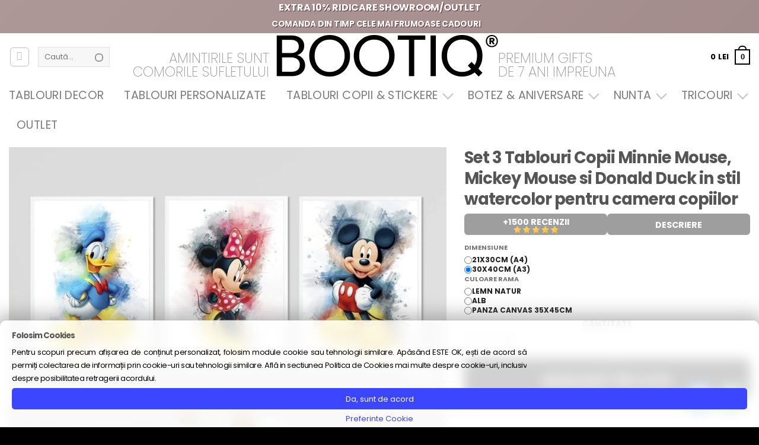

--- FILE ---
content_type: text/html; charset=UTF-8
request_url: https://bootiq.ro/produs/set-3-tablouri-copii-minnie-mouse-mickey-mouse-si-donald-duck-ins-til-watercolor-pentru-camera-copiilor/
body_size: 85745
content:
<!DOCTYPE html>
<html lang="ro-RO" class="loading-site no-js">
<head>
<meta charset="UTF-8" />
<link rel="profile" href="http://gmpg.org/xfn/11" />
<link rel="pingback" href="https://bootiq.ro/xmlrpc.php" />
<script>(function(html){html.className = html.className.replace(/\bno-js\b/,'js')})(document.documentElement);</script>
<meta name='robots' content='index, follow, max-image-preview:large, max-snippet:-1, max-video-preview:-1' />
<link rel='preconnect' href='https://boo.bootiq.ro' >
<link rel='dns-prefetch' href='//boo.bootiq.ro'>
<!-- Google Tag Manager for WordPress by gtm4wp.com -->
<script data-cfasync="false" data-pagespeed-no-defer>
var gtm4wp_datalayer_name = "dataLayer";
var dataLayer = dataLayer || [];
const gtm4wp_use_sku_instead = 0;
const gtm4wp_currency = 'RON';
const gtm4wp_product_per_impression = 10;
const gtm4wp_clear_ecommerce = false;
const gtm4wp_datalayer_max_timeout = 2000;
var CookieLawInfo_Accept_Callback = (function() {
var gtm4wp_original_cli_callback = CookieLawInfo_Accept_Callback;
return function() {
if ( !window.CLI.consent ) {
return false;
}
window.dataLayer = window.dataLayer || [];
window.dataLayer.push({
"event": "cookie_consent_update",
"consent_data": window.CLI.consent
});
for(var i in window.CLI.consent) {
window.dataLayer.push({
"event": "cookie_consent_" + i
});
}
if ( "function" == typeof gtm4wp_original_cli_callback ) {
gtm4wp_original_cli_callback();
}
}
})();
</script>
<!-- End Google Tag Manager for WordPress by gtm4wp.com --><meta name="viewport" content="width=device-width, height=device-height, initial-scale=1.0, minimum-scale=1.0">
<!-- This site is optimized with the Yoast SEO Premium plugin v26.1 (Yoast SEO v26.1.1) - https://yoast.com/wordpress/plugins/seo/ -->
<title>Set 3 Tablouri Copii Minnie Mouse, Mickey Mouse si Donald Duck in stil watercolor pentru camera copiilor</title><link rel="preload" href="https://boo.bootiq.ro/wp-content/uploads/2022/10/logo_bootiq_new_2022.webp" as="image" fetchpriority="high"><link rel="preload" href="https://boo.bootiq.ro/wp-content/uploads/2023/02/set-tablouri-minnie-mickey-si-donald-camera-copiilor-scaled-1-900x900.jpg" as="image" fetchpriority="high"><link rel="preload" href="https://boo.bootiq.ro/wp-content/themes/flatsome/assets/css/flatsome-shop.css?ver=3.20.4" as="style" onload="this.rel='stylesheet';this.removeAttribute('onload');"><link rel="preload" href="https://boo.bootiq.ro/wp-content/themes/flatsome-child/clean2.css?ver=2.42" as="style" onload="this.rel='stylesheet';this.removeAttribute('onload');"><link rel="preload" href="https://boo.bootiq.ro/wp-content/themes/flatsome-child/style.css?ver=7.71" as="style" onload="this.rel='stylesheet';this.removeAttribute('onload');"><link rel="preload" href="https://boo.bootiq.ro/wp-content/fonts/latin-200.woff2" as="font" type="font/woff2" crossorigin><link rel="preload" href="https://boo.bootiq.ro/wp-content/fonts/latin-400.woff2" as="font" type="font/woff2" crossorigin><link rel="preload" href="https://boo.bootiq.ro/wp-content/fonts/latin-700.woff2" as="font" type="font/woff2" crossorigin><link rel="preload" href="https://boo.bootiq.ro/wp-content/cache/perfmatters/bootiq.ro/css/product.used.css?ver=1765795782" as="style" /><link rel="stylesheet" id="perfmatters-used-css" href="https://boo.bootiq.ro/wp-content/cache/perfmatters/bootiq.ro/css/product.used.css?ver=1765795782" media="all" />
<meta name="description" content="Setul de tablouri &quot;Minnie Mouse, Mickey Mouse si Donald Duck&quot; pentru camera copiilor ofera o pata de culoare si ii incurajeaza imaginatia prichindelului tau" />
<link rel="canonical" href="https://bootiq.ro/produs/set-3-tablouri-copii-minnie-mouse-mickey-mouse-si-donald-duck-ins-til-watercolor-pentru-camera-copiilor/" />
<meta property="og:locale" content="ro_RO" />
<meta property="og:type" content="product" />
<meta property="og:title" content="Set 3 Tablouri Copii Minnie Mouse, Mickey Mouse si Donald Duck in stil watercolor pentru camera copiilor" />
<meta property="og:description" content="Setul de tablouri &#8222;Minnie Mouse, Mickey Mouse si Donald Duck&#8221; pentru camera copiilor ofera o pata de culoare si ii incurajeaza imaginatia prichindelului tau. Acest set modern de personaje colorate va aduce un plus de culoare si energie pozitiva pentru orice gradinita sau dormitor de copii. Tablou mic are dimensiuni de 21×30 centimetri (A4), ceea [...]" />
<meta property="og:url" content="https://bootiq.ro/produs/set-3-tablouri-copii-minnie-mouse-mickey-mouse-si-donald-duck-ins-til-watercolor-pentru-camera-copiilor/" />
<meta property="og:site_name" content="Bootiq - Harta Stelelor - Cadouri Premium" />
<meta property="article:modified_time" content="2024-09-26T13:11:02+00:00" />
<meta property="og:image" content="https://boo.bootiq.ro/wp-content/uploads/2023/02/set-tablouri-minnie-mickey-si-donald-camera-copiilor-scaled-1.jpg" />
<meta property="og:image:width" content="2560" />
<meta property="og:image:height" content="2560" />
<meta property="og:image:type" content="image/jpeg" /><meta property="og:image" content="https://boo.bootiq.ro/wp-content/uploads/2023/02/tablou-minnie-mouse-camera-copiilor-set-tablouri-copii-disney-watercolor.jpg" />
<meta property="og:image:width" content="1280" />
<meta property="og:image:height" content="1280" />
<meta property="og:image:type" content="image/jpeg" /><meta property="og:image" content="https://boo.bootiq.ro/wp-content/uploads/2023/02/tablou-donald-duck-camera-copiilor-set-tablouri-copii-disney-watercolor.jpg" />
<meta property="og:image:width" content="1280" />
<meta property="og:image:height" content="1280" />
<meta property="og:image:type" content="image/jpeg" /><meta property="og:image" content="https://boo.bootiq.ro/wp-content/uploads/2023/02/tablou-mickey-mouse-camera-copiilor-set-tablouri-copii-disney-watercolor.jpg" />
<meta property="og:image:width" content="1280" />
<meta property="og:image:height" content="1280" />
<meta property="og:image:type" content="image/jpeg" />
<meta name="twitter:card" content="summary_large_image" />
<script type="application/ld+json" class="yoast-schema-graph">{"@context":"https://schema.org","@graph":[{"@type":["WebPage","ItemPage"],"@id":"https://bootiq.ro/produs/set-3-tablouri-copii-minnie-mouse-mickey-mouse-si-donald-duck-ins-til-watercolor-pentru-camera-copiilor/","url":"https://bootiq.ro/produs/set-3-tablouri-copii-minnie-mouse-mickey-mouse-si-donald-duck-ins-til-watercolor-pentru-camera-copiilor/","name":"Set 3 Tablouri Copii Minnie Mouse, Mickey Mouse si Donald Duck in stil watercolor pentru camera copiilor","isPartOf":{"@id":"https://bootiq.ro/#website"},"primaryImageOfPage":{"@id":"https://bootiq.ro/produs/set-3-tablouri-copii-minnie-mouse-mickey-mouse-si-donald-duck-ins-til-watercolor-pentru-camera-copiilor/#primaryimage"},"image":{"@id":"https://bootiq.ro/produs/set-3-tablouri-copii-minnie-mouse-mickey-mouse-si-donald-duck-ins-til-watercolor-pentru-camera-copiilor/#primaryimage"},"thumbnailUrl":"https://boo.bootiq.ro/wp-content/uploads/2023/02/set-tablouri-minnie-mickey-si-donald-camera-copiilor-scaled-1.jpg","breadcrumb":{"@id":"https://bootiq.ro/produs/set-3-tablouri-copii-minnie-mouse-mickey-mouse-si-donald-duck-ins-til-watercolor-pentru-camera-copiilor/#breadcrumb"},"inLanguage":"ro-RO","potentialAction":{"@type":"BuyAction","target":"https://bootiq.ro/produs/set-3-tablouri-copii-minnie-mouse-mickey-mouse-si-donald-duck-ins-til-watercolor-pentru-camera-copiilor/"}},{"@type":"ImageObject","inLanguage":"ro-RO","@id":"https://bootiq.ro/produs/set-3-tablouri-copii-minnie-mouse-mickey-mouse-si-donald-duck-ins-til-watercolor-pentru-camera-copiilor/#primaryimage","url":"https://boo.bootiq.ro/wp-content/uploads/2023/02/set-tablouri-minnie-mickey-si-donald-camera-copiilor-scaled-1.jpg","contentUrl":"https://boo.bootiq.ro/wp-content/uploads/2023/02/set-tablouri-minnie-mickey-si-donald-camera-copiilor-scaled-1.jpg","width":2560,"height":2560},{"@type":"BreadcrumbList","@id":"https://bootiq.ro/produs/set-3-tablouri-copii-minnie-mouse-mickey-mouse-si-donald-duck-ins-til-watercolor-pentru-camera-copiilor/#breadcrumb","itemListElement":[{"@type":"ListItem","position":1,"name":"Prima pagină","item":"https://bootiq.ro/"},{"@type":"ListItem","position":2,"name":"Shop","item":"https://bootiq.ro/shop/"},{"@type":"ListItem","position":3,"name":"Set 3 Tablouri Copii Minnie Mouse, Mickey Mouse si Donald Duck in stil watercolor pentru camera copiilor"}]},{"@type":"WebSite","@id":"https://bootiq.ro/#website","url":"https://bootiq.ro/","name":"Bootiq - Harta Stelelor - Tablouri Personalizate","description":"Harta Stelelor - Tablouri Personalizate cu harta stelara","publisher":{"@id":"https://bootiq.ro/#organization"},"alternateName":"Harta Stelelor","potentialAction":[{"@type":"SearchAction","target":{"@type":"EntryPoint","urlTemplate":"https://bootiq.ro/?s={search_term_string}"},"query-input":{"@type":"PropertyValueSpecification","valueRequired":true,"valueName":"search_term_string"}}],"inLanguage":"ro-RO"},{"@type":"Organization","@id":"https://bootiq.ro/#organization","name":"Bootiq - Harta Stelelor - The Magic Sky","url":"https://bootiq.ro/","logo":{"@type":"ImageObject","inLanguage":"ro-RO","@id":"https://bootiq.ro/#/schema/logo/image/","url":"https://boo.bootiq.ro/wp-content/uploads/2022/03/logo_bootiq_new_2022.png","contentUrl":"https://boo.bootiq.ro/wp-content/uploads/2022/03/logo_bootiq_new_2022.png","width":399,"height":70,"caption":"Bootiq - Harta Stelelor - The Magic Sky"},"image":{"@id":"https://bootiq.ro/#/schema/logo/image/"},"sameAs":["https://www.facebook.com/bootiq.ro","https://www.instagram.com/bootiq.ro/"]}]}</script>
<meta property="product:price:amount" content="199" />
<meta property="product:price:currency" content="RON" />
<meta property="og:availability" content="instock" />
<meta property="product:availability" content="instock" />
<meta property="product:retailer_item_id" content="BOO10517" />
<meta property="product:condition" content="new" />
<!-- / Yoast SEO Premium plugin. -->
<link rel='prefetch' href='https://bootiq.ro/wp-content/themes/flatsome/assets/js/flatsome.js?ver=e2eddd6c228105dac048' />
<link rel='prefetch' href='https://bootiq.ro/wp-content/themes/flatsome/assets/js/chunk.slider.js?ver=3.20.4' />
<link rel='prefetch' href='https://bootiq.ro/wp-content/themes/flatsome/assets/js/chunk.popups.js?ver=3.20.4' />
<link rel='prefetch' href='https://bootiq.ro/wp-content/themes/flatsome/assets/js/chunk.tooltips.js?ver=3.20.4' />
<link rel='prefetch' href='https://bootiq.ro/wp-content/themes/flatsome/assets/js/woocommerce.js?ver=1c9be63d628ff7c3ff4c' />
<style id='wp-img-auto-sizes-contain-inline-css' type='text/css'>
img:is([sizes=auto i],[sizes^="auto," i]){contain-intrinsic-size:3000px 1500px}
/*# sourceURL=wp-img-auto-sizes-contain-inline-css */
</style>
<link rel="stylesheet" id="boo-clean-css" type="text/css" media="all" data-pmdelayedstyle="https://boo.bootiq.ro/wp-content/themes/flatsome-child/clean2.css?ver=2.42">
<link rel='stylesheet' id='boo-product-css' href='https://boo.bootiq.ro/wp-content/themes/flatsome-child/product.css?ver=6.79' type='text/css' media='all' />
<link rel="stylesheet" id="themecomplete-animate-css" type="text/css" media="all" data-pmdelayedstyle="https://boo.bootiq.ro/wp-content/plugins/woocommerce-tm-extra-product-options/assets/css/animate.min.css?ver=7.5.6">
<link rel='stylesheet' id='themecomplete-epo-css' href='https://boo.bootiq.ro/wp-content/plugins/woocommerce-tm-extra-product-options/assets/css/tm-epo.min.css?ver=7.5.6' type='text/css' media='all' />
<link rel="stylesheet" id="themecomplete-epo-smallscreen-css" type="text/css" media="only screen and (max-width: 768px)" data-pmdelayedstyle="https://boo.bootiq.ro/wp-content/plugins/woocommerce-tm-extra-product-options/assets/css/tm-epo-smallscreen.min.css?ver=7.5.6">
<style id='themecomplete-styles-header-inline-css' type='text/css'>
:root {--tcgaprow: 15px;--tcgapcolumn: 15px;}
/*# sourceURL=themecomplete-styles-header-inline-css */
</style>
<link rel="stylesheet" id="cr-frontend-css-css" type="text/css" media="all" data-pmdelayedstyle="https://boo.bootiq.ro/wp-content/plugins/customer-reviews-woocommerce/css/frontend.css?ver=5.94.0">
<link rel="stylesheet" id="fpd-js-css" type="text/css" media="all" data-pmdelayedstyle="https://boo.bootiq.ro/wp-content/plugins/fancy-product-designer/assets/css/FancyProductDesigner-all.min.css?ver=6.3.5">
<link rel='stylesheet' id='fpd-single-product-css' href='https://boo.bootiq.ro/wp-content/plugins/fancy-product-designer/assets/css/fancy-product.css?ver=6.5.0' type='text/css' media='all' />
<link rel="stylesheet" id="eh-style-css" type="text/css" media="all" data-pmdelayedstyle="https://boo.bootiq.ro/wp-content/plugins/payment-gateway-stripe-and-woocommerce-integration/assets/css/eh-style.css?ver=5.0.7">
<link rel="stylesheet" id="cookie-law-info-css" type="text/css" media="all" data-pmdelayedstyle="https://boo.bootiq.ro/wp-content/plugins/webtoffee-gdpr-cookie-consent/public/css/cookie-law-info-public.css?ver=2.5.3">
<link rel="stylesheet" id="cookie-law-info-gdpr-css" type="text/css" media="all" data-pmdelayedstyle="https://boo.bootiq.ro/wp-content/plugins/webtoffee-gdpr-cookie-consent/public/css/cookie-law-info-gdpr.css?ver=2.5.3">
<style id='cookie-law-info-gdpr-inline-css' type='text/css'>
.cli-modal-content, .cli-tab-content { background-color: #ffffff; }.cli-privacy-content-text, .cli-modal .cli-modal-dialog, .cli-tab-container p, a.cli-privacy-readmore { color: #000000; }.cli-tab-header { background-color: #f2f2f2; }.cli-tab-header, .cli-tab-header a.cli-nav-link,span.cli-necessary-caption,.cli-switch .cli-slider:after { color: #000000; }.cli-switch .cli-slider:before { background-color: #ffffff; }.cli-switch input:checked + .cli-slider:before { background-color: #ffffff; }.cli-switch .cli-slider { background-color: #e3e1e8; }.cli-switch input:checked + .cli-slider { background-color: #28a745; }.cli-modal-close svg { fill: #000000; }.cli-tab-footer .wt-cli-privacy-accept-all-btn { background-color: #00acad; color: #ffffff}.cli-tab-footer .wt-cli-privacy-accept-btn { background-color: #00acad; color: #ffffff}.cli-tab-header a:before{ border-right: 1px solid #000000; border-bottom: 1px solid #000000; }
/*# sourceURL=cookie-law-info-gdpr-inline-css */
</style>
<style id='woocommerce-inline-inline-css' type='text/css'>
.woocommerce form .form-row .required { visibility: visible; }
/*# sourceURL=woocommerce-inline-inline-css */
</style>
<link rel="stylesheet" id="wc-prl-css-css" type="text/css" media="all" data-pmdelayedstyle="https://boo.bootiq.ro/wp-content/plugins/woocommerce-product-recommendations/assets/css/frontend/woocommerce.css?ver=3.0.6">
<link rel='stylesheet' id='commercegurus-swiperjscss-css' href='https://boo.bootiq.ro/wp-content/plugins/commercegurus-commercekit/assets/css/swiper-bundle.min.css?ver=2.4.4' type='text/css' media='all' />
<link rel='stylesheet' id='commercegurus-photoswipe-css' href='https://boo.bootiq.ro/wp-content/plugins/commercegurus-commercekit/assets/css/photoswipe.min.css?ver=2.4.4' type='text/css' media='all' />
<link rel='stylesheet' id='commercegurus-photoswipe-skin-css' href='https://boo.bootiq.ro/wp-content/plugins/commercegurus-commercekit/assets/css/default-skin.min.css?ver=2.4.4' type='text/css' media='all' />
<link rel="stylesheet" id="flatsome-woocommerce-extra-product-options-css" type="text/css" media="all" data-pmdelayedstyle="https://boo.bootiq.ro/wp-content/themes/flatsome/inc/integrations/wc-extra-product-options/extra-product-options.css?ver=3.20.4">
<link rel="stylesheet" id="flatsome-fancy-product-designer-css" type="text/css" media="all" data-pmdelayedstyle="https://boo.bootiq.ro/wp-content/themes/flatsome/inc/integrations/wc-product-designer/product-designer.css?ver=3.20.4">
<link rel="stylesheet" id="ywdpd_owl-css" type="text/css" media="all" data-pmdelayedstyle="https://boo.bootiq.ro/wp-content/plugins/yith-woocommerce-dynamic-pricing-and-discounts-premium/assets/css/owl/owl.carousel.min.css?ver=4.26.0">
<link rel="stylesheet" id="yith_ywdpd_frontend-css" type="text/css" media="all" data-pmdelayedstyle="https://boo.bootiq.ro/wp-content/plugins/yith-woocommerce-dynamic-pricing-and-discounts-premium/assets/css/frontend.css?ver=4.26.0">
<link rel='stylesheet' id='flatsome-shop-css' href='https://boo.bootiq.ro/wp-content/themes/flatsome/assets/css/flatsome-shop.css?ver=3.20.4' type='text/css' media='all' />
<link rel='stylesheet' id='flatsome-style-css' href='https://boo.bootiq.ro/wp-content/themes/flatsome-child/style.css?ver=7.71' type='text/css' media='all' />
<link rel="stylesheet" id="wprevpro_w3-css" type="text/css" media="all" data-pmdelayedstyle="https://boo.bootiq.ro/wp-content/plugins/wp-review-slider-pro/public/css/wprevpro_w3_min.css?ver=12.6.4_1">
<style id='wprevpro_w3-inline-css' type='text/css'>
#wprev-slider-3 .wprevpro_star_imgs{color:rgb(255,191,0);}#wprev-slider-3 .wprsp-star{color:rgb(255,191,0);}#wprev-slider-3 .wprevpro_star_imgs span.svgicons{background:rgb(255,191,0);}#wprev-slider-3 .wprev_preview_bradius_T1{border-radius:0px;}#wprev-slider-3 .wprev_preview_bg1_T1::after{border-top:30px solid;}#wprev-slider-3 .wprs_rd_more, #wprev-slider-3 .wprs_rd_less, #wprev-slider-3 .wprevpro_btn_show_rdpop{color:#0000ee;}#wprev-slider-3 img.wprevpro_avatarimg{width:54px;height:54px;}#wprev-slider-3 .wprevpro_star_imgs span.svgicons{width:18px;height:18px;}#wprev-slider-3 .wprevsiteicon{height:32px;}#wprev-slider-3 .wprev_media_img{width:auto;height:40px;}#wprev-slider-3_widget .wprevpro_star_imgs{color:rgb(255,191,0);}#wprev-slider-3_widget .wprsp-star{color:rgb(255,191,0);}#wprev-slider-3_widget .wprevpro_star_imgs span.svgicons{background:rgb(255,191,0);}#wprev-slider-3_widget .wprev_preview_bradius_T1_widget{border-radius:0px;}#wprev-slider-3_widget .wprev_preview_bg1_T1_widget::after{border-top:30px solid;}#wprev-slider-3_widget .wprs_rd_more, #wprev-slider-3_widget .wprs_rd_less, #wprev-slider-3_widget .wprevpro_btn_show_rdpop{color:#0000ee;}#wprev-slider-3_widget img.wprevpro_avatarimg{width:54px;height:54px;}#wprev-slider-3_widget .wprevpro_star_imgs span.svgicons{width:18px;height:18px;}#wprev-slider-3_widget .wprevsiteicon{height:32px;}#wprev-slider-3_widget .wprev_media_img{width:auto;height:40px;}#wprev-slider-5 .wprevpro_star_imgs{color:#FDD314;}#wprev-slider-5 .wprsp-star{color:#FDD314;}#wprev-slider-5 .wprevpro_star_imgs span.svgicons{background:#FDD314;}#wprev-slider-5 .wprev_preview_bradius_T1{border-radius:0px;}#wprev-slider-5 .wprev_preview_bg1_T1::after{border-top:30px solid;}#wprev-slider-5 .wprs_rd_more, #wprev-slider-5 .wprs_rd_less, #wprev-slider-5 .wprevpro_btn_show_rdpop{color:#0000ee;}#wprev-slider-5 .wprevpro_star_imgs span.svgicons{width:18px;height:18px;}#wprev-slider-5 .wprevsiteicon{height:32px;}#wprev-slider-5 .wprev_media_img{width:auto;height:40px;}#wprev-slider-5_widget .wprevpro_star_imgs{color:#FDD314;}#wprev-slider-5_widget .wprsp-star{color:#FDD314;}#wprev-slider-5_widget .wprevpro_star_imgs span.svgicons{background:#FDD314;}#wprev-slider-5_widget .wprev_preview_bradius_T1_widget{border-radius:0px;}#wprev-slider-5_widget .wprev_preview_bg1_T1_widget::after{border-top:30px solid;}#wprev-slider-5_widget .wprs_rd_more, #wprev-slider-5_widget .wprs_rd_less, #wprev-slider-5_widget .wprevpro_btn_show_rdpop{color:#0000ee;}#wprev-slider-5_widget .wprevpro_star_imgs span.svgicons{width:18px;height:18px;}#wprev-slider-5_widget .wprevsiteicon{height:32px;}#wprev-slider-5_widget .wprev_media_img{width:auto;height:40px;}div#wprev-slider-6 .wprev_norevsfound{display:none;}#wprev-slider-6 .wprevpro_star_imgs{color:#FDD314;}#wprev-slider-6 .wprsp-star{color:#FDD314;}#wprev-slider-6 .wprevpro_star_imgs span.svgicons{background:#FDD314;}#wprev-slider-6 .wprev_preview_bradius_T2{border-radius:0px;}#wprev-slider-6 .wprev_preview_bg1_T2{border-bottom:3px solid}#wprev-slider-6 .wprs_rd_more, #wprev-slider-6 .wprs_rd_less, #wprev-slider-6 .wprevpro_btn_show_rdpop{color:#0000ee;}#wprev-slider-6 .wprevpro_star_imgs span.svgicons{width:18px;height:18px;}#wprev-slider-6 .wprevsiteicon{height:32px;}div#wprev-slider-6 .wprev_norevsfound{display:none;}#wprev-slider-6_widget .wprevpro_star_imgs{color:#FDD314;}#wprev-slider-6_widget .wprsp-star{color:#FDD314;}#wprev-slider-6_widget .wprevpro_star_imgs span.svgicons{background:#FDD314;}#wprev-slider-6_widget .wprev_preview_bradius_T2_widget{border-radius:0px;}#wprev-slider-6_widget .wprev_preview_bg1_T2_widget{border-bottom:3px solid}#wprev-slider-6_widget .wprs_rd_more, #wprev-slider-6_widget .wprs_rd_less, #wprev-slider-6_widget .wprevpro_btn_show_rdpop{color:#0000ee;}#wprev-slider-6_widget .wprevpro_star_imgs span.svgicons{width:18px;height:18px;}#wprev-slider-6_widget .wprevsiteicon{height:32px;}div#wprev-slider-9 .wprev_norevsfound{display:none;}#wprev-slider-9 .wprevpro_star_imgs{color:#FDD314;}#wprev-slider-9 .wprsp-star{color:#FDD314;}#wprev-slider-9 .wprevpro_star_imgs span.svgicons{background:#FDD314;}#wprev-slider-9 .wprev_preview_bradius_T1{border-radius:0px;}#wprev-slider-9 .wprev_preview_bg1_T1::after{border-top:30px solid;}#wprev-slider-9 .wprs_rd_more, #wprev-slider-9 .wprs_rd_less, #wprev-slider-9 .wprevpro_btn_show_rdpop{color:#0000ee;}#wprev-slider-9 .wprevpro_star_imgs span.svgicons{width:18px;height:18px;}#wprev-slider-9 .wprevsiteicon{height:32px;}div#wprev-slider-9 .wprev_norevsfound{display:none;}#wprev-slider-9_widget .wprevpro_star_imgs{color:#FDD314;}#wprev-slider-9_widget .wprsp-star{color:#FDD314;}#wprev-slider-9_widget .wprevpro_star_imgs span.svgicons{background:#FDD314;}#wprev-slider-9_widget .wprev_preview_bradius_T1_widget{border-radius:0px;}#wprev-slider-9_widget .wprev_preview_bg1_T1_widget::after{border-top:30px solid;}#wprev-slider-9_widget .wprs_rd_more, #wprev-slider-9_widget .wprs_rd_less, #wprev-slider-9_widget .wprevpro_btn_show_rdpop{color:#0000ee;}#wprev-slider-9_widget .wprevpro_star_imgs span.svgicons{width:18px;height:18px;}#wprev-slider-9_widget .wprevsiteicon{height:32px;}#wprev-slider-10 .wprevpro_star_imgs{color:#FDD314;}#wprev-slider-10 .wprsp-star{color:#FDD314;}#wprev-slider-10 .wprevpro_star_imgs span.svgicons{background:#FDD314;}#wprev-slider-10 .wprev_preview_bradius_T1{border-radius:0px;}#wprev-slider-10 .wprev_preview_bg1_T1::after{border-top:30px solid;}#wprev-slider-10 .wprs_rd_more, #wprev-slider-10 .wprs_rd_less, #wprev-slider-10 .wprevpro_btn_show_rdpop{color:#0000ee;}#wprev-slider-10 .wprevpro_star_imgs span.svgicons{width:18px;height:18px;}#wprev-slider-10 .wprevsiteicon{height:32px;}#wprev-slider-10_widget .wprevpro_star_imgs{color:#FDD314;}#wprev-slider-10_widget .wprsp-star{color:#FDD314;}#wprev-slider-10_widget .wprevpro_star_imgs span.svgicons{background:#FDD314;}#wprev-slider-10_widget .wprev_preview_bradius_T1_widget{border-radius:0px;}#wprev-slider-10_widget .wprev_preview_bg1_T1_widget::after{border-top:30px solid;}#wprev-slider-10_widget .wprs_rd_more, #wprev-slider-10_widget .wprs_rd_less, #wprev-slider-10_widget .wprevpro_btn_show_rdpop{color:#0000ee;}#wprev-slider-10_widget .wprevpro_star_imgs span.svgicons{width:18px;height:18px;}#wprev-slider-10_widget .wprevsiteicon{height:32px;}
/*# sourceURL=wprevpro_w3-inline-css */
</style>
<script type="text/template" id="tmpl-variation-template">
<div class="woocommerce-variation-description">{{{ data.variation.variation_description }}}</div>
<div class="woocommerce-variation-price">{{{ data.variation.price_html }}}</div>
<div class="woocommerce-variation-availability">{{{ data.variation.availability_html }}}</div>
</script>
<script type="text/template" id="tmpl-unavailable-variation-template">
<p role="alert">Regret, acest produs nu este disponibil. Te rog alege altceva.</p>
</script>
<script type="text/javascript" src="https://bootiq.ro/wp-includes/js/jquery/jquery.min.js?ver=3.7.1" id="jquery-core-js"></script>
<script type="text/javascript" src="https://bootiq.ro/wp-includes/js/underscore.min.js?ver=1.13.7" id="underscore-js"></script>
<script type="text/javascript" id="wp-util-js-extra">
/* <![CDATA[ */
var _wpUtilSettings = {"ajax":{"url":"/wp-admin/admin-ajax.php"}};
//# sourceURL=wp-util-js-extra
/* ]]> */
</script>
<script type="text/javascript" src="https://bootiq.ro/wp-includes/js/wp-util.min.js?ver=6d49c1506c056b8902d02b64c01ed774" id="wp-util-js"></script>
<script type="text/javascript" id="cookie-law-info-js-extra">
/* <![CDATA[ */
var Cli_Data = {"nn_cookie_ids":["sbjs_migrations","sbjs_current_add","sbjs_first_add","sbjs_current","sbjs_first","sbjs_udata","sbjs_session","_gcl_au","_fbp","_ga","_ga_*","wc_prl_recently_viewed","CookieLawInfoConsent","test_cookie","_ttp"],"non_necessary_cookies":{"necessary":["CookieLawInfoConsent","cookielawinfo-checkbox-advertisement"],"analytics":["sbjs_migrations","sbjs_current_add","sbjs_first_add","sbjs_current","sbjs_first","sbjs_udata","sbjs_session","_gcl_au","_fbp","_ga","_ga_*"],"advertisement":["test_cookie","_ttp"],"others":["_rev_pay_client_region","wmc_current_currency","wc_prl_recently_viewed"]},"cookielist":{"necessary":{"id":900,"status":true,"priority":0,"title":"Necessary","strict":true,"default_state":false,"ccpa_optout":false,"loadonstart":false},"functional":{"id":901,"status":true,"priority":5,"title":"Functional","strict":false,"default_state":false,"ccpa_optout":false,"loadonstart":false},"performance":{"id":902,"status":true,"priority":4,"title":"Performance","strict":false,"default_state":false,"ccpa_optout":false,"loadonstart":false},"analytics":{"id":903,"status":true,"priority":3,"title":"Analytics","strict":false,"default_state":true,"ccpa_optout":false,"loadonstart":false},"advertisement":{"id":904,"status":true,"priority":2,"title":"Advertisement","strict":false,"default_state":false,"ccpa_optout":false,"loadonstart":false},"others":{"id":905,"status":true,"priority":1,"title":"Others","strict":false,"default_state":false,"ccpa_optout":false,"loadonstart":false}},"ajax_url":"https://bootiq.ro/wp-admin/admin-ajax.php","current_lang":"ro","security":"223c05a17d","eu_countries":["GB"],"geoIP":"disabled","use_custom_geolocation_api":"","custom_geolocation_api":"https://geoip.cookieyes.com/geoip/checker/result.php","consentVersion":"10","strictlyEnabled":["necessary","obligatoire"],"cookieDomain":"","privacy_length":"250","ccpaEnabled":"","ccpaRegionBased":"","ccpaBarEnabled":"","ccpaType":"gdpr","triggerDomRefresh":"","secure_cookies":""};
var log_object = {"ajax_url":"https://bootiq.ro/wp-admin/admin-ajax.php"};
//# sourceURL=cookie-law-info-js-extra
/* ]]> */
</script>
<script type="text/javascript" src="https://bootiq.ro/wp-content/plugins/webtoffee-gdpr-cookie-consent/public/js/cookie-law-info-public.js?ver=2.5.3" id="cookie-law-info-js"></script>
<script type="text/javascript" id="wc-single-product-js-extra">
/* <![CDATA[ */
var wc_single_product_params = {"i18n_required_rating_text":"Te rog selecteaz\u0103 o evaluare","i18n_rating_options":["Una din 5 stele","2 din 5 stele","3 din 5 stele","4 din 5 stele","5 din 5 stele"],"i18n_product_gallery_trigger_text":"Vezi galeria cu imagini pe ecran \u00eentreg","review_rating_required":"yes","flexslider":{"rtl":false,"animation":"slide","smoothHeight":true,"directionNav":false,"controlNav":"thumbnails","slideshow":false,"animationSpeed":500,"animationLoop":false,"allowOneSlide":false},"zoom_enabled":"","zoom_options":[],"photoswipe_enabled":"","photoswipe_options":{"shareEl":false,"closeOnScroll":false,"history":false,"hideAnimationDuration":0,"showAnimationDuration":0},"flexslider_enabled":""};
//# sourceURL=wc-single-product-js-extra
/* ]]> */
</script>
<script type="text/javascript" src="https://bootiq.ro/wp-content/plugins/woocommerce/assets/js/frontend/single-product.min.js?ver=10.4.3" id="wc-single-product-js" defer="defer" data-wp-strategy="defer"></script>
<script type="text/javascript" src="https://bootiq.ro/wp-content/plugins/woocommerce/assets/js/jquery-blockui/jquery.blockUI.min.js?ver=2.7.0-wc.10.4.3" id="wc-jquery-blockui-js" data-wp-strategy="defer"></script>
<script type="text/javascript" src="https://bootiq.ro/wp-content/plugins/woocommerce/assets/js/js-cookie/js.cookie.min.js?ver=2.1.4-wc.10.4.3" id="wc-js-cookie-js" data-wp-strategy="defer"></script>
<script type="text/javascript" src="https://bootiq.ro/wp-content/plugins/woocommerce/assets/js/photoswipe/photoswipe.min.js?ver=4.1.1-wc.10.4.3" id="wc-photoswipe-js" defer="defer" data-wp-strategy="defer"></script>
<script type="text/javascript" src="https://bootiq.ro/wp-content/plugins/woocommerce/assets/js/photoswipe/photoswipe-ui-default.min.js?ver=4.1.1-wc.10.4.3" id="wc-photoswipe-ui-default-js" defer="defer" data-wp-strategy="defer"></script>
<script type="text/javascript" id="wc-add-to-cart-variation-js-extra">
/* <![CDATA[ */
var wc_add_to_cart_variation_params = {"wc_ajax_url":"/?wc-ajax=%%endpoint%%","i18n_no_matching_variations_text":"Regret, nu s-a potrivit niciun produs cu selec\u021bia ta. Te rog alege o alt\u0103 combina\u021bie.","i18n_make_a_selection_text":"Te rog selecteaz\u0103 c\u00e2teva op\u021biuni pentru produs \u00eenainte de a-l ad\u0103uga \u00een co\u0219ul t\u0103u.","i18n_unavailable_text":"Regret, acest produs nu este disponibil. Te rog alege altceva.","i18n_reset_alert_text":"Selec\u021bia ta a fost resetat\u0103. Te rog s\u0103 selectezi c\u00e2teva op\u021biuni pentru produse \u00eenainte de a ad\u0103uga acest produs \u00een co\u0219."};
//# sourceURL=wc-add-to-cart-variation-js-extra
/* ]]> */
</script>
<script type="text/javascript" src="https://bootiq.ro/wp-content/plugins/woocommerce/assets/js/frontend/add-to-cart-variation.min.js?ver=10.4.3" id="wc-add-to-cart-variation-js" defer="defer" data-wp-strategy="defer"></script>
<script type="text/javascript" id="wp-review-slider-pro_plublic-min-js-extra">
/* <![CDATA[ */
var wprevpublicjs_script_vars = {"wpfb_nonce":"4457bca7a6","wpfb_ajaxurl":"https://bootiq.ro/wp-admin/admin-ajax.php","wprevpluginsurl":"https://bootiq.ro/wp-content/plugins/wp-review-slider-pro","page_id":"10517"};
//# sourceURL=wp-review-slider-pro_plublic-min-js-extra
/* ]]> */
</script>
<script type="pmdelayedscript" src="https://bootiq.ro/wp-content/plugins/wp-review-slider-pro/public/js/wprev-public.min.js?ver=12.6.4_1" id="wp-review-slider-pro_plublic-min-js" data-perfmatters-type="text/javascript" data-cfasync="false" data-no-optimize="1" data-no-defer="1" data-no-minify="1"></script>
<script type="text/javascript" id="themecomplete-extra-js-js-after">
/* <![CDATA[ */
(function($) {
"use strict";
$(document).ready(function(){
if(window.TMEPOJS){
TMEPOJS.currency_format_num_decimals=1;
}
});
})(jQuery);
//# sourceURL=themecomplete-extra-js-js-after
/* ]]> */
</script>
<script>
var redact_ad_data = false;
// set "true" to increase the fidelity of advertising storage restrictions
window.dataLayer = window.dataLayer || [];
function gtag() {
dataLayer.push(arguments);
}
gtag("consent", "default", {
ad_storage: "denied",
ad_user_data: "denied",
ad_personalization: "denied",
analytics_storage: "denied",
functionality_storage: "denied",
personalization_storage: "denied",
security_storage: "granted",
wait_for_update: 500,
});
gtag("set", "ads_data_redaction", true);
gtag("set", "url_passthrough", true);
gtag('consent', 'update', {
'ad_storage': 'granted',
'ad_user_data': 'granted',
'ad_personalization': 'granted',
'personalization_storage': 'granted',
'analytics_storage': 'granted',
'functionality_storage': 'granted'
});
function CookieLawInfo_Accept_Callback() {
//         if (CLI.consent['advertisement'] == true) {
//             gtag('consent', 'update', {
//                         'ad_storage': 'granted',
//                         'ad_user_data': 'granted',
//                         'ad_personalization': 'granted',
//                         'personalization_storage': 'granted'
//             });
//         }
//         if (CLI.consent['analytics'] == true) {
//             gtag('consent', 'update', {
//                         'analytics_storage': 'granted',
//                         'functionality_storage': 'granted'
//             });
//         }
set_ads_data_redaction();
}
function set_ads_data_redaction() {
if (redact_ad_data && wt_cli_ad_storage == 'denied') {
gtag('set', 'ads_data_redaction', true);
}
}
</script>
<link rel="https://api.w.org/" href="https://bootiq.ro/wp-json/" /><link rel="alternate" title="JSON" type="application/json" href="https://bootiq.ro/wp-json/wp/v2/product/10517" /><script type="text/javascript">
/* <![CDATA[ */
var commercekit_ajs = {"ajax_url":"\/?commercekit-ajax","ajax_nonce":0};
var commercekit_pdp = {"pdp_thumbnails":4,"pdp_m_thumbs":4,"pdp_v_thumbs":5,"pdp_lightbox":1,"pdp_lightbox_cap":0,"pdp_gallery_layout":"horizontal","pdp_sticky_atc":0,"cgkit_sticky_hdr_class":"body.sticky-m header.site-header","pdp_mobile_layout":"default","pdp_showedge_percent":"1.1","pdp_json_data":0,"pdp_gal_loaded":0};
var commercekit_as = [];
/* ]]> */
</script>
<script type="text/javascript">
(function(url){
if(/(?:Chrome\/26\.0\.1410\.63 Safari\/537\.31|WordfenceTestMonBot)/.test(navigator.userAgent)){ return; }
var addEvent = function(evt, handler) {
if (window.addEventListener) {
document.addEventListener(evt, handler, false);
} else if (window.attachEvent) {
document.attachEvent('on' + evt, handler);
}
};
var removeEvent = function(evt, handler) {
if (window.removeEventListener) {
document.removeEventListener(evt, handler, false);
} else if (window.detachEvent) {
document.detachEvent('on' + evt, handler);
}
};
var evts = 'contextmenu dblclick drag dragend dragenter dragleave dragover dragstart drop keydown keypress keyup mousedown mousemove mouseout mouseover mouseup mousewheel scroll'.split(' ');
var logHuman = function() {
if (window.wfLogHumanRan) { return; }
window.wfLogHumanRan = true;
var wfscr = document.createElement('script');
wfscr.type = 'text/javascript';
wfscr.async = true;
wfscr.src = url + '&r=' + Math.random();
(document.getElementsByTagName('head')[0]||document.getElementsByTagName('body')[0]).appendChild(wfscr);
for (var i = 0; i < evts.length; i++) {
removeEvent(evts[i], logHuman);
}
};
for (var i = 0; i < evts.length; i++) {
addEvent(evts[i], logHuman);
}
})('//bootiq.ro/?wordfence_lh=1&hid=959432D95DBA8422B3E51F152F46030D');
</script>
<!-- Google Tag Manager for WordPress by gtm4wp.com -->
<!-- GTM Container placement set to automatic -->
<script data-cfasync="false" data-pagespeed-no-defer>
var dataLayer_content = {"visitorLoginState":"logged-out","visitorType":"visitor-logged-out","visitorEmail":"","visitorEmailHash":"","visitorRegistrationDate":"","visitorUsername":"","visitorIP":"54.236.1.53","pageTitle":"Set 3 Tablouri Copii Minnie Mouse, Mickey Mouse si Donald Duck in stil watercolor pentru camera copiilor","pagePostTerms":{"product_type":["simple"],"product_cat":["Mickey & Minnie","Set 3 tablouri copii","Tablouri Copii","Tablouri Copii"],"product_tag":["cadou copii","cadouri pentru copii","camera copiilor","decor camera copiilor","tablou camera copiilor","tablou copii","tablou cu donald duck","tablou cu mickey mouse","tablou cu minnie","tablouri baietei","tablouri copii","tablouri fetite"],"meta":{"total_sales":72,"wc_productdata_options":"a:1:{i:0;a:10:{s:14:\"_product_block\";s:1:\"0\";s:12:\"_top_content\";s:0:\"\";s:15:\"_bottom_content\";s:0:\"\";s:11:\"_bubble_new\";s:0:\"\";s:12:\"_bubble_text\";s:0:\"\";s:17:\"_custom_tab_title\";s:0:\"\";s:11:\"_custom_tab\";s:0:\"\";s:14:\"_product_video\";s:0:\"\";s:19:\"_product_video_size\";s:0:\"\";s:24:\"_product_video_placement\";s:0:\"\";}}","fb_product_description":"","slide_template":"default","rs-addon-typewriter":"","fpd_product_settings":"","fpd_source_type":"category","fpd_products":"","fpd_product_categories":"","fpd_source_type_mobile":"category","fpd_products_mobile":"","fpd_product_categories_mobile":"","tm_meta_cpf":"a:9:{s:4:\"mode\";s:7:\"builder\";s:18:\"price_display_mode\";s:4:\"none\";s:22:\"price_display_override\";s:0:\"\";s:25:\"price_display_override_to\";s:0:\"\";s:27:\"price_display_override_sale\";s:0:\"\";s:16:\"override_display\";s:0:\"\";s:24:\"override_final_total_box\";s:0:\"\";s:27:\"override_show_options_total\";s:0:\"\";s:25:\"override_show_final_total\";s:0:\"\";}","minimum_allowed_quantity":"","maximum_allowed_quantity":"","group_of_quantity":"","minmax_do_not_count":"no","minmax_cart_exclude":"no","minmax_category_group_of_exclude":"no","commercekit_gallery_layout":"","commercekit_wc_video_gallery":"a:0:{}","wpseo_global_identifier_values":"a:6:{s:5:\"gtin8\";s:0:\"\";s:6:\"gtin12\";s:0:\"\";s:6:\"gtin13\";s:0:\"\";s:6:\"gtin14\";s:0:\"\";s:4:\"isbn\";s:0:\"\";s:3:\"mpn\";s:0:\"\";}","tm_meta":""}},"browserName":"","browserVersion":"","browserEngineName":"","browserEngineVersion":"","osName":"","osVersion":"","deviceType":"bot","deviceManufacturer":"","deviceModel":"","postID":10517,"postFormat":"standard","customerTotalOrders":0,"customerTotalOrderValue":0,"customerFirstName":"","customerLastName":"","customerBillingFirstName":"","customerBillingLastName":"","customerBillingCompany":"","customerBillingAddress1":"","customerBillingAddress2":"","customerBillingCity":"","customerBillingState":"","customerBillingPostcode":"","customerBillingCountry":"","customerBillingEmail":"","customerBillingEmailHash":"","customerBillingPhone":"","customerShippingFirstName":"","customerShippingLastName":"","customerShippingCompany":"","customerShippingAddress1":"","customerShippingAddress2":"","customerShippingCity":"","customerShippingState":"","customerShippingPostcode":"","customerShippingCountry":"","cartContent":{"totals":{"applied_coupons":[],"discount_total":0,"subtotal":0,"total":0},"items":[]},"productRatingCounts":[],"productAverageRating":0,"productReviewCount":0,"productType":"simple","productIsVariable":0};
dataLayer.push( dataLayer_content );
</script>
<script data-cfasync="false" data-pagespeed-no-defer>
(function(w,d,s,l,i){w[l]=w[l]||[];w[l].push({'gtm.start':
new Date().getTime(),event:'gtm.js'});var f=d.getElementsByTagName(s)[0],
j=d.createElement(s),dl=l!='dataLayer'?'&l='+l:'';j.async=true;j.src=
'//www.googletagmanager.com/gtm.js?id='+i+dl;f.parentNode.insertBefore(j,f);
})(window,document,'script','dataLayer','GTM-M66PL27');
</script>
<!-- End Google Tag Manager for WordPress by gtm4wp.com --><link rel="apple-touch-icon" href="https://boo.bootiq.ro/wp-content/uploads/2023/11/favicon.jpg"/>	<noscript><style>.woocommerce-product-gallery{ opacity: 1 !important; }</style></noscript>
<script>function perfmatters_check_cart_fragments(){if(null!==document.getElementById("perfmatters-cart-fragments"))return!1;if(document.cookie.match("(^|;) ?woocommerce_cart_hash=([^;]*)(;|$)")){var e=document.createElement("script");e.id="perfmatters-cart-fragments",e.src="https://bootiq.ro/wp-content/plugins/woocommerce/assets/js/frontend/cart-fragments.min.js",e.async=!0,document.head.appendChild(e)}}perfmatters_check_cart_fragments(),document.addEventListener("click",function(){setTimeout(perfmatters_check_cart_fragments,1e3)});</script><!-- start Simple Custom CSS and JS -->
<script type="text/javascript">
document.addEventListener("click", function(e) {
const link = e.target.closest("a.open-tab");
if (!link) return;
e.preventDefault();
const tabID = link.getAttribute("href");  // #tab-description
const realTabButton = document.querySelector(
'.wc-tabs li#tab-title-' + tabID.replace('#tab-', '') + ' a'
);
if (realTabButton) {
realTabButton.click();  // triggers native WooCommerce tab logic
}
document.querySelector('.product-tabs').scrollIntoView({
behavior: "smooth"
});
});
</script>
<!-- end Simple Custom CSS and JS -->
<!-- start Simple Custom CSS and JS -->
<script type="text/javascript">
document.addEventListener('DOMContentLoaded', function() {
function observeAndToggleClass(targetSelector, toggleClass) {
const targetElement = document.querySelector(targetSelector);
if (!targetElement) {
//console.error(`Element with selector ${targetSelector} not found.`);
return;
}
const observer = new IntersectionObserver(
([entry]) => {
targetElement.classList.toggle(toggleClass, entry.intersectionRatio < 1);
},
{ threshold: [1] }
);
observer.observe(targetElement);
}
// Example usage for ".stick-a-menu" element
observeAndToggleClass(".stick-a-menu", "pinned");
// Example usage for ".term-description" element
observeAndToggleClass(".term-description", "pinned");
observeAndToggleClass(".terms-description", "pinned");
observeAndToggleClass(".header-wrapper", "pinned");
observeAndToggleClass(".buttons_added", "pinned");
});
</script>
<!-- end Simple Custom CSS and JS -->
<!-- start Simple Custom CSS and JS -->
<script type="text/javascript">
jQuery(document).ready(function(){
setTimeout(function() {
loadGallery();
}, 500); 
// const el = document.querySelector(".stick-a-menu")
// const observer = new IntersectionObserver( 
//   ([e]) => e.target.classList.toggle("pinned", e.intersectionRatio < 1),
//   { threshold: [1] }
// );
// observer.observe(el);
});
</script>
<!-- end Simple Custom CSS and JS -->
<!-- start Simple Custom CSS and JS -->
<style type="text/css">
/* Add your CSS code here.
For example:
.example {
color: red;
}
For brushing up on your CSS knowledge, check out http://www.w3schools.com/css/css_syntax.asp
End of comment */ 
.postid-27741 h1.product-title.product_title.entry-title + span {
display: block !important;
visibility: visible !important;
}
</style>
<!-- end Simple Custom CSS and JS -->
<link rel="icon" href="https://boo.bootiq.ro/wp-content/uploads/2023/11/favicon.jpg" sizes="32x32" />
<link rel="icon" href="https://boo.bootiq.ro/wp-content/uploads/2023/11/favicon.jpg" sizes="192x192" />
<link rel="apple-touch-icon" href="https://boo.bootiq.ro/wp-content/uploads/2023/11/favicon.jpg" />
<meta name="msapplication-TileImage" content="https://boo.bootiq.ro/wp-content/uploads/2023/11/favicon.jpg" />
<style id="custom-css" type="text/css">:root {--primary-color: #000000;--fs-color-primary: #000000;--fs-color-secondary: #000000;--fs-color-success: #49A099;--fs-color-alert: #F90042;--fs-color-base: #555555;--fs-experimental-link-color: #000000;--fs-experimental-link-color-hover: #555555;}.tooltipster-base {--tooltip-color: #fff;--tooltip-bg-color: #000;}.off-canvas-right .mfp-content, .off-canvas-left .mfp-content {--drawer-width: 300px;}.off-canvas .mfp-content.off-canvas-cart {--drawer-width: 360px;}.container-width, .full-width .ubermenu-nav, .container, .row{max-width: 1550px}.row.row-collapse{max-width: 1520px}.row.row-small{max-width: 1542.5px}.row.row-large{max-width: 1580px}.sticky-add-to-cart--active, #wrapper,#main,#main.dark{background-color: #F9F9F9}.header-main{height: 80px}#logo img{max-height: 80px}#logo{width:560px;}#logo img{padding:30px 0;}.stuck #logo img{padding:14px 0;}.header-bottom{min-height: 55px}.header-top{min-height: 50px}.transparent .header-main{height: 265px}.transparent #logo img{max-height: 265px}.has-transparent + .page-title:first-of-type,.has-transparent + #main > .page-title,.has-transparent + #main > div > .page-title,.has-transparent + #main .page-header-wrapper:first-of-type .page-title{padding-top: 345px;}.transparent .header-wrapper{background-color: #ffffff!important;}.transparent .top-divider{display: none;}.header.show-on-scroll,.stuck .header-main{height:70px!important}.stuck #logo img{max-height: 70px!important}.search-form{ width: 33%;}.header-bottom {background-color: #FFFFFF}.top-bar-nav > li > a{line-height: 16px }.header-main .nav > li > a{line-height: 16px }.stuck .header-main .nav > li > a{line-height: 65px }.header-bottom-nav > li > a{line-height: 30px }@media (max-width: 549px) {.header-main{height: 70px}#logo img{max-height: 70px}}.main-menu-overlay{background-color: #0a0a0a}.nav-dropdown{font-size:100%}h1,h2,h3,h4,h5,h6,.heading-font{color: #555555;}.header:not(.transparent) .header-nav-main.nav > li > a {color: #000000;}.has-equal-box-heights .box-image {padding-top: 100%;}.star-rating span:before,.star-rating:before, .woocommerce-page .star-rating:before, .stars a:hover:after, .stars a.active:after{color: rgba(224,178,51,0.76)}@media screen and (min-width: 550px){.products .box-vertical .box-image{min-width: 400px!important;width: 400px!important;}}.footer-2{background-color: #000000}.absolute-footer, html{background-color: #000000}.nav-vertical-fly-out > li + li {border-top-width: 1px; border-top-style: solid;}/* Custom CSS */.woocommerce-shipping-destination {display:none !important;} ul.wc_payment_methods.payment_methods.methods:BEFORE {CONTENT: "Metoda De Plata";font-size: 85%;font-weight: bold;margin-bottom: 10px;display: block;}@font-face {font-family: 'Poppins';font-style: normal;font-weight: 200;font-display: swap;src: url(https://boo.bootiq.ro/wp-content/fonts/latin-200.woff2) format('woff2');}@font-face {font-family: 'Poppins';font-style: normal;font-weight: 400;font-display: swap;src: url(https://boo.bootiq.ro/wp-content/fonts/latin-400.woff2) format('woff2');}@font-face {font-family: 'Poppins';font-style: normal;font-weight: 700;font-display: swap;src: url(https://boo.bootiq.ro/wp-content/fonts/latin-700.woff2) format('woff2');}/* Custom CSS Mobile */@media (max-width: 549px){ul.tabs:focus, ul.tabs li:focus, ul.tabs a:focus {outline:none !important;}}.label-new.menu-item > a:after{content:"New";}.label-hot.menu-item > a:after{content:"Hot";}.label-sale.menu-item > a:after{content:"Sale";}.label-popular.menu-item > a:after{content:"Popular";}</style>		<style type="text/css" id="wp-custom-css">
a.skip-link.screen-reader-text {
display: none !important;
}
/* 4 media on related */
@media (max-width: 549px) {
.related .small-columns-3 .flickity-slider>.col, .related .small-columns-3>.col {
flex-basis: 25%;
max-width: 25%;
}
}
/* new menu no uber */
#wide-nav .nav>li>a {
font-size: 1.2em;
font-weight: 500 !important;
}
#wide-nav .flex-center {
margin: 0 auto;
width: 100%;
}
#wide-nav .nav-center {
justify-content: space-between;
position: relative !important;
}
#wide-nav .nav-center li {
position:static;
}
#wide-nav ul.sub-menu.nav-dropdown.nav-dropdown-default {
width: 100vw;
background: #eee;
left: 50%;
max-width:initial !important;
transform:translatex(-50%);
z-index:-1;
opacity: 1 !important;
display: flex;
position: absolute;
flex-wrap: wrap;
box-shadow: none !important;
line-height: 40px;
padding: 10px;
display: flex;
min-height: initial;
position: absolute;
top: 52px !important;
border: 0px;
max-height: initial;
xtransition: .3s all ease-out;
opacity:1 !important;
text-transform:uppercase;
font-size: 1.2em;
justify-content: center;
}
#wide-nav ul.sub-menu.nav-dropdown.nav-dropdown-default * {
border:none;
}
#wide-nav .current-dropdown ul.sub-menu.nav-dropdown.nav-dropdown-default {
top:52px !important;
z-index: 9 !important;
opacity:1 !important;
max-width:initial !important;
}
.boo-bank {
font-size: 12px;
margin-top: -9px;
display: block;
float: left;
clear:both;
position: relative;
padding-bottom: 8px;
padding-top:4px;
color: #185abc;
color: #444;
font-weight: 400;
letter-spacing: 0.2px;
}
.boo-bank p {
margin-bottom: 2px !important;
}
.boo-read-more__text {
display:none;
}
.boo-read-more__checkbox {
clip: rect(0 0 0 0);
clip-path: inset(100%);
height: 1px;
overflow: hidden;
position: absolute;
white-space: nowrap;
width: 1px;
margin-bottom: 0px;
}
.boo-read-more__checkbox ~ .boo-read-more__label {
cursor: pointer;
font-size: 0.75em;
font-weight: 700;
text-decoration: underline;
color: #777;
display: block;
float: left;
padding: 3px 0 0 8px;
position: absolute;
top: 4px;
left: 259px;
width: 100px;
}
.boo-read-more__checkbox:hover ~ .boo-read-more__label {
text-decoration: none;
}
.boo-read-more__checkbox ~ .boo-read-more__label::before {
content: attr(data-read-more);
}
.boo-read-more__checkbox:checked ~ .boo-read-more__label::before {
content: attr(data-read-less);
}
.boo-read-more__checkbox:checked ~ .boo-read-more__text {
display:block;
}
/*discount*/
.rp_wcdpd_promotion_countdown_timer_label {
margin-bottom: 0em;
margin-top: 5px;
text-transform: uppercase;
color: #c32428;
font-weight: 800;
font-size: 20px;
letter-spacing: -1px;
}
.rp_wcdpd_promotion_countdown_timer_value {
xxopacity: 0.7;
}
.rp_wcdpd_promotion_countdown_timer {
margin: -40px 0 0 0;
background: #d5cccb;
padding: 5px;
border: 0px;
border-radius: 4px;
color: #4f4649 !important;
}
.rp_wcdpd_promotion_countdown_timer_days, .rp_wcdpd_promotion_countdown_timer_hours, .rp_wcdpd_promotion_countdown_timer_minutes, .rp_wcdpd_promotion_countdown_timer_seconds {
display: inline-block;
padding: 5px 0 0 0;
}
.rp_wcdpd_promotion_countdown_timer_days_label, .rp_wcdpd_promotion_countdown_timer_hours_label, .rp_wcdpd_promotion_countdown_timer_minutes_label, .rp_wcdpd_promotion_countdown_timer_seconds_label,
.rp_wcdpd_promotion_countdown_timer_days_value, .rp_wcdpd_promotion_countdown_timer_hours_value, .rp_wcdpd_promotion_countdown_timer_minutes_value, .rp_wcdpd_promotion_countdown_timer_seconds_value {
padding: 0 5px 0 0;
display: block;
float: left;
font-size: 1em;
font-weight:600;
}
/*end discount*/
@media (max-width: 549px) {
.postid-10845 .psxy {
position: absolute;
z-index: 9;
background-image: url(https://booo.b-cdn.net/wp-content/uploads/2022/09/px.png);
height: 600px;
width: 600px;
pointer-events: none;
opacity: 0.05;
}
}
hxxtml.js:before {
content: "Bine ai venit";
font-size:150px;
color:#333;
}
.pw_gift_popup.pw-gift-cart {
display: none;
}
.postid-29986 .tc-extra-product-options {
visibility: visible !important;
}
.snq:before {
content: "SONIQ TEAM SRL";
}
.soniq:before {
content: "SONIQ";
}
.bootiqmail:before {
content: "contact@bootiq,ro";
}
.cui:before {
content: "RO36837437";
}
.tc-container.cpf_hide_element.tc-cell.tcwidth-100.cpf-type-header.fullpill-div .button {
width: 100% !important;
background: #fff;
color: #777;
font-size: 11px;
}
.tc-container.cpf_hide_element.tc-cell.tcwidth-100.cpf-type-header.fullpill-div .button:hover {
width: 100% !important;
background: #000;
color: #fff;
font-size: 11px;
}
button.single_add_to_cart_button.button.alt {
width: 100%;
padding: 5px;
font-size: 26PX;
margin-bottom: 26px;
padding-bottom: 0px;
}
.page-id-92763 figure.wp-block-image.size-full{
margin:0;
}
.page-id-92763 {
text-align:center !important;
}
.page-id-92763 p {
color: #eee;
background: #202020;
padding: 15px 20px;
margin: 0 16px 0 15px;
}
@media (max-width: 549px) {
.page-id-92763 p {
font-size:14px;
margin: 0;
}
.page-id-92763 .col {
padding:0 !important;
}
}
/* new style column paddding mobile*/
@media (max-width: 549px) {
.section-title.section-title-center b {    max-width: 1px; }
.home .product-small img {
border-radius:5px;
}
.container.section-title-container {
margin-bottom: 3px;
margin-top: 5px;
}
.price-wrapper .price {
display: block;
transform: translateY(4px);
}
.xhome .col-inner .col:nth-of-type(even), .product-small.col:nth-of-type(even) {
padding-left: 3px !important;
padding-bottom: 0px !important;
}
.xhome .col-inner .col:nth-of-type(odd), .product-small.col:nth-of-type(odd) {
padding-right: 4px !important;
padding-bottom: 0px !important;
}
}
.home-nunta h3.section-title.section-title-center span:before {
content: 'cele mai frumoase';
position: absolute;
left: 50%;
width: 100%;
text-align: center;
font-size: 14px;
font-weight: 400;
opacity: 0.7;
letter-spacing: 1px;
transform: translateY(-13px) translateX(-50%);
}
.container.section-title-container.home-nunta {
padding: 8px 0 5px 0;
}
.home-nunta h3.section-title.section-title-center span:after {
position: absolute;
left: 50%;
width: 100%;
text-align: center;
text-transform: lowercase;
font-size: 14px;
font-weight: 400;
opacity: 0.5;
letter-spacing: 0.5px;
transform: translateY(27px) translateX(-50%);
content: 'personalizate manual de artisti plastici talentati';
}
/*end*/
/*new style mobile product*/
@media (max-width: 549px) {
.product-images.relative.mb-half.has-hover.woocommerce-product-gallery.woocommerce-product-gallery--with-images {
margin-bottom: 8px;
}
.row-small>.flickity-viewport>.flickity-slider>.col, .row-small>.col {
padding: 0 5px 19.6px;
margin-bottom: 0;
}
.thumbnails .flickity-viewport .flickity-slider .col {
max-width: 90px;
}
.thumbnails .flickity-viewport .flickity-slider {
margin-left: 5px;
}
.thumbnails .flickity-button {
display: none !important;
}
.slider:not(.flickity-enabled) {
max-height: 370px;
}
.product-thumbnails a {
border: 0px !important;
}
.single-product .tm-floating-box.bottom {
display: block !important;
position: fixed;
top: 173px;
height: 42px;
z-index: 9;
width: auto;
min-width: 128px;
font-size: 16px;
opacity: 1;
border: 1px solid #fff !important;
border-radius: 5px 0 0 5px;
right: -52px;
padding-right: 30px !important;
box-shadow: 4px 4px 10px #0000004d;
padding: 0px;
background-color: #ffffff70;
}
.tm-floating-box dl.tm-extra-product-options-totals.tm-custom-price-totals {
float: right !important;
}
.tm-floating-box dl.tm-extra-product-options-totals.tm-custom-price-totals {
padding: 10px 30px 10px 10px !important;
background: #eee;
opacity: 0.9;
border: 0px !important;
min-width: 140px;
}	
}
.tc-totals-form dl.tm-extra-product-options-totals {
margin: 0px;
}
.comment-form-rating .stars a {
position: absolute;
left:24px;
margin: 0 !important;
opacity:0;
}
.comment-form-rating .stars {
height:30px;
}
.comment-form-rating #rating {
display:none;
}
.comment-form-rating .stars a:nth-child(1) {
z-index: 105;
}
.comment-form-rating .stars a:nth-child(2) {
z-index: 104;
}
.comment-form-rating .stars a:nth-child(3) {
z-index: 103;
}
.comment-form-rating .stars a:nth-child(4) {
z-index: 102;
}
.comment-form-rating .stars a:nth-child(5) {
z-index: 101;
opacity: 1 !important;
}
.comment-form-rating .stars a:hover {
opacity:1;
}
.comment-form-rating .stars a.active {
opacity:1 !important;
}
/* h3#reply-title:after {
content: "Adauga o fotografie cu produsul comandat si primesti automat un discount de 10% pentru urmatoarea comanda.";
position: relative;
display: block;
font-size: 18px;
font-weight: bold;
text-transform: uppercase;
} */
.term-649 .in-basket, .term-69 .in-basket {
display: none;
}
.product_cat_magic-sticker .in-basket  {
display:none;
}
.no-basket .in-basket {
display:none
}
.woocommerce-product-rating .star-rating {
display: none;
}
</style>
<style id="kirki-inline-styles"></style><script class="tm-hidden" type="text/template" id="tmpl-tc-cart-options-popup">
<div class='header'>
<h3>{{{ data.title }}}</h3>
</div>
<div id='{{{ data.id }}}' class='float-editbox'>{{{ data.html }}}</div>
<div class='footer'>
<div class='inner'>
<span class='tm-button button button-secondary button-large floatbox-cancel'>{{{ data.close }}}</span>
</div>
</div>
</script>
<script class="tm-hidden" type="text/template" id="tmpl-tc-lightbox">
<div class="tc-lightbox-wrap">
<span class="tc-lightbox-button tcfa tcfa-search tc-transition tcinit"></span>
</div>
</script>
<script class="tm-hidden" type="text/template" id="tmpl-tc-lightbox-zoom">
<span class="tc-lightbox-button-close tcfa tcfa-times"></span>
{{{ data.img }}}
</script>
<script class="tm-hidden" type="text/template" id="tmpl-tc-final-totals">
<dl class="tm-extra-product-options-totals tm-custom-price-totals">
<# if (data.show_unit_price==true){ #>		<dt class="tm-unit-price">{{{ data.unit_price }}}</dt>
<dd class="tm-unit-price">
{{{ data.totals_box_before_unit_price }}}<span class="price amount options">{{{ data.formatted_unit_price }}}</span>{{{ data.totals_box_after_unit_price }}}
</dd>		<# } #>
<# if (data.show_options_vat==true){ #>		<dt class="tm-vat-options-totals">{{{ data.options_vat_total }}}</dt>
<dd class="tm-vat-options-totals">
{{{ data.totals_box_before_vat_options_totals_price }}}<span class="price amount options">{{{ data.formatted_vat_options_total }}}</span>{{{ data.totals_box_after_vat_options_totals_price }}}
</dd>		<# } #>
<# if (data.show_options_total==true){ #>		<dt class="tm-options-totals">{{{ data.options_total }}}</dt>
<dd class="tm-options-totals">
{{{ data.totals_box_before_options_totals_price }}}<span class="price amount options">{{{ data.formatted_options_total }}}</span>{{{ data.totals_box_after_options_totals_price }}}
</dd>		<# } #>
<# if (data.show_fees_total==true){ #>		<dt class="tm-fee-totals">{{{ data.fees_total }}}</dt>
<dd class="tm-fee-totals">
{{{ data.totals_box_before_fee_totals_price }}}<span class="price amount fees">{{{ data.formatted_fees_total }}}</span>{{{ data.totals_box_after_fee_totals_price }}}
</dd>		<# } #>
<# if (data.show_extra_fee==true){ #>		<dt class="tm-extra-fee">{{{ data.extra_fee }}}</dt>
<dd class="tm-extra-fee">
{{{ data.totals_box_before_extra_fee_price }}}<span class="price amount options extra-fee">{{{ data.formatted_extra_fee }}}</span>{{{ data.totals_box_after_extra_fee_price }}}
</dd>		<# } #>
<# if (data.show_final_total==true){ #>		<dt class="tm-final-totals">{{{ data.final_total }}}</dt>
<dd class="tm-final-totals">
{{{ data.totals_box_before_final_totals_price }}}<span class="price amount final">{{{ data.formatted_final_total }}}</span>{{{ data.totals_box_after_final_totals_price }}}
</dd>		<# } #>
</dl>
</script>
<script class="tm-hidden" type="text/template" id="tmpl-tc-plain-price">
{{{ data.price }}}
</script>
<script class="tm-hidden" type="text/template" id="tmpl-tc-suffix">
</script>
<script class="tm-hidden" type="text/template" id="tmpl-tc-main-suffix">
</script>
<script class="tm-hidden" type="text/template" id="tmpl-tc-price">
&lt;span class=&quot;woocommerce-Price-amount amount&quot;&gt;&lt;bdi&gt;{{{ data.price }}}&nbsp;&lt;span class=&quot;woocommerce-Price-currencySymbol&quot;&gt;lei&lt;/span&gt;&lt;/bdi&gt;&lt;/span&gt;</script>
<script class="tm-hidden" type="text/template" id="tmpl-tc-price-m">
&lt;span class=&quot;woocommerce-Price-amount amount&quot;&gt;&lt;bdi&gt;-{{{ data.price }}}&nbsp;&lt;span class=&quot;woocommerce-Price-currencySymbol&quot;&gt;lei&lt;/span&gt;&lt;/bdi&gt;&lt;/span&gt;</script>
<script class="tm-hidden" type="text/template" id="tmpl-tc-sale-price">
&lt;del aria-hidden=&quot;true&quot;&gt;&lt;span class=&quot;woocommerce-Price-amount amount&quot;&gt;&lt;bdi&gt;{{{ data.price }}}&nbsp;&lt;span class=&quot;woocommerce-Price-currencySymbol&quot;&gt;lei&lt;/span&gt;&lt;/bdi&gt;&lt;/span&gt;&lt;/del&gt; &lt;span class=&quot;screen-reader-text&quot;&gt;Prețul inițial a fost: {{{ data.price }}}&nbsp;lei.&lt;/span&gt;&lt;ins aria-hidden=&quot;true&quot;&gt;&lt;span class=&quot;woocommerce-Price-amount amount&quot;&gt;&lt;bdi&gt;{{{ data.sale_price }}}&nbsp;&lt;span class=&quot;woocommerce-Price-currencySymbol&quot;&gt;lei&lt;/span&gt;&lt;/bdi&gt;&lt;/span&gt;&lt;/ins&gt;&lt;span class=&quot;screen-reader-text&quot;&gt;Prețul curent este: {{{ data.sale_price }}}&nbsp;lei.&lt;/span&gt;</script>
<script class="tm-hidden" type="text/template" id="tmpl-tc-sale-price-m10">
&lt;del aria-hidden=&quot;true&quot;&gt;&lt;span class=&quot;woocommerce-Price-amount amount&quot;&gt;&lt;bdi&gt;-{{{ data.price }}}&nbsp;&lt;span class=&quot;woocommerce-Price-currencySymbol&quot;&gt;lei&lt;/span&gt;&lt;/bdi&gt;&lt;/span&gt;&lt;/del&gt; &lt;span class=&quot;screen-reader-text&quot;&gt;Prețul inițial a fost: -{{{ data.price }}}&nbsp;lei.&lt;/span&gt;&lt;ins aria-hidden=&quot;true&quot;&gt;&lt;span class=&quot;woocommerce-Price-amount amount&quot;&gt;&lt;bdi&gt;{{{ data.sale_price }}}&nbsp;&lt;span class=&quot;woocommerce-Price-currencySymbol&quot;&gt;lei&lt;/span&gt;&lt;/bdi&gt;&lt;/span&gt;&lt;/ins&gt;&lt;span class=&quot;screen-reader-text&quot;&gt;Prețul curent este: {{{ data.sale_price }}}&nbsp;lei.&lt;/span&gt;</script>
<script class="tm-hidden" type="text/template" id="tmpl-tc-sale-price-m01">
&lt;del aria-hidden=&quot;true&quot;&gt;&lt;span class=&quot;woocommerce-Price-amount amount&quot;&gt;&lt;bdi&gt;{{{ data.price }}}&nbsp;&lt;span class=&quot;woocommerce-Price-currencySymbol&quot;&gt;lei&lt;/span&gt;&lt;/bdi&gt;&lt;/span&gt;&lt;/del&gt; &lt;span class=&quot;screen-reader-text&quot;&gt;Prețul inițial a fost: {{{ data.price }}}&nbsp;lei.&lt;/span&gt;&lt;ins aria-hidden=&quot;true&quot;&gt;&lt;span class=&quot;woocommerce-Price-amount amount&quot;&gt;&lt;bdi&gt;-{{{ data.sale_price }}}&nbsp;&lt;span class=&quot;woocommerce-Price-currencySymbol&quot;&gt;lei&lt;/span&gt;&lt;/bdi&gt;&lt;/span&gt;&lt;/ins&gt;&lt;span class=&quot;screen-reader-text&quot;&gt;Prețul curent este: -{{{ data.sale_price }}}&nbsp;lei.&lt;/span&gt;</script>
<script class="tm-hidden" type="text/template" id="tmpl-tc-sale-price-m11">
&lt;del aria-hidden=&quot;true&quot;&gt;&lt;span class=&quot;woocommerce-Price-amount amount&quot;&gt;&lt;bdi&gt;-{{{ data.price }}}&nbsp;&lt;span class=&quot;woocommerce-Price-currencySymbol&quot;&gt;lei&lt;/span&gt;&lt;/bdi&gt;&lt;/span&gt;&lt;/del&gt; &lt;span class=&quot;screen-reader-text&quot;&gt;Prețul inițial a fost: -{{{ data.price }}}&nbsp;lei.&lt;/span&gt;&lt;ins aria-hidden=&quot;true&quot;&gt;&lt;span class=&quot;woocommerce-Price-amount amount&quot;&gt;&lt;bdi&gt;-{{{ data.sale_price }}}&nbsp;&lt;span class=&quot;woocommerce-Price-currencySymbol&quot;&gt;lei&lt;/span&gt;&lt;/bdi&gt;&lt;/span&gt;&lt;/ins&gt;&lt;span class=&quot;screen-reader-text&quot;&gt;Prețul curent este: -{{{ data.sale_price }}}&nbsp;lei.&lt;/span&gt;</script>
<script class="tm-hidden" type="text/template" id="tmpl-tc-section-pop-link">
<div id="tm-section-pop-up" class="floatbox fl-overlay tm-section-pop-up single">
<div class="tm-extra-product-options flasho tc-wrapper tm-animated appear">
<div class='header'><h3>{{{ data.title }}}</h3></div>
<div class="float-editbox" id="tc-floatbox-content"></div>
<div class='footer'>
<div class='inner'>
<span class='tm-button button button-secondary button-large floatbox-cancel'>{{{ data.close }}}</span>
</div>
</div>
</div>
</div>
</script>
<script class="tm-hidden" type="text/template" id="tmpl-tc-floating-box-nks"><# if (data.values.length) {#>
{{{ data.html_before }}}
<div class="tc-row tm-fb-labels">
<span class="tc-cell tcwidth tcwidth-25 tm-fb-title">{{{ data.option_label }}}</span>
<span class="tc-cell tcwidth tcwidth-25 tm-fb-value">{{{ data.option_value }}}</span>
<span class="tc-cell tcwidth tcwidth-25 tm-fb-quantity">{{{ data.option_qty }}}</span>
<span class="tc-cell tcwidth tcwidth-25 tm-fb-price">{{{ data.option_price }}}</span>
</div>
<# for (var i = 0; i < data.values.length; i++) { #>
<# if (data.values[i].label_show=='' || data.values[i].value_show=='') {#>
<div class="tc-row tm-fb-data">
<# if (data.values[i].label_show=='') {#>
<span class="tc-cell tcwidth tcwidth-25 tm-fb-title">{{{ data.values[i].title }}}</span>
<# } #>
<# if (data.values[i].value_show=='') {#>
<span class="tc-cell tcwidth tcwidth-25 tm-fb-value">{{{ data.values[i].value }}}</span>
<# } #>
<span class="tc-cell tcwidth tcwidth-25 tm-fb-quantity">{{{ data.values[i].quantity }}}</span>
<span class="tc-cell tcwidth tcwidth-25 tm-fb-price">{{{ data.values[i].price }}}</span>
</div>
<# } #>
<# } #>
{{{ data.html_after }}}
<# }#>
{{{ data.totals }}}</script>
<script class="tm-hidden" type="text/template" id="tmpl-tc-floating-box"><# if (data.values.length) {#>
{{{ data.html_before }}}
<dl class="tm-fb">
<# for (var i = 0; i < data.values.length; i++) { #>
<# if (data.values[i].label_show=='') {#>
<dt class="tm-fb-title">{{{ data.values[i].title }}}</dt>
<# } #>
<# if (data.values[i].value_show=='') {#>
<dd class="tm-fb-value">{{{ data.values[i].value }}}<# if (data.values[i].quantity > 1) {#><span class="tm-fb-quantity"> &times; {{{ data.values[i].quantity }}}</span><#}#></dd>
<# } #>
<# } #>
</dl>
{{{ data.html_after }}}
<# }#>{{{ data.totals }}}</script>
<script class="tm-hidden" type="text/template" id="tmpl-tc-chars-remanining">
<span class="tc-chars">
<span class="tc-chars-remanining">{{{ data.maxlength }}}</span>
<span class="tc-remaining"> {{{ data.characters_remaining }}}</span>
</span>
</script>
<script class="tm-hidden" type="text/template" id="tmpl-tc-formatted-price">{{{ data.before_price_text }}}<# if (data.customer_price_format_wrap_start) {#>
{{{ data.customer_price_format_wrap_start }}}
<# } #>&lt;span class=&quot;woocommerce-Price-amount amount&quot;&gt;&lt;bdi&gt;{{{ data.price }}}&nbsp;&lt;span class=&quot;woocommerce-Price-currencySymbol&quot;&gt;lei&lt;/span&gt;&lt;/bdi&gt;&lt;/span&gt;<# if (data.customer_price_format_wrap_end) {#>
{{{ data.customer_price_format_wrap_end }}}
<# } #>{{{ data.after_price_text }}}</script>
<script class="tm-hidden" type="text/template" id="tmpl-tc-formatted-sale-price">{{{ data.before_price_text }}}<# if (data.customer_price_format_wrap_start) {#>
{{{ data.customer_price_format_wrap_start }}}
<# } #>&lt;del aria-hidden=&quot;true&quot;&gt;&lt;span class=&quot;woocommerce-Price-amount amount&quot;&gt;&lt;bdi&gt;{{{ data.price }}}&nbsp;&lt;span class=&quot;woocommerce-Price-currencySymbol&quot;&gt;lei&lt;/span&gt;&lt;/bdi&gt;&lt;/span&gt;&lt;/del&gt; &lt;span class=&quot;screen-reader-text&quot;&gt;Prețul inițial a fost: {{{ data.price }}}&nbsp;lei.&lt;/span&gt;&lt;ins aria-hidden=&quot;true&quot;&gt;&lt;span class=&quot;woocommerce-Price-amount amount&quot;&gt;&lt;bdi&gt;{{{ data.sale_price }}}&nbsp;&lt;span class=&quot;woocommerce-Price-currencySymbol&quot;&gt;lei&lt;/span&gt;&lt;/bdi&gt;&lt;/span&gt;&lt;/ins&gt;&lt;span class=&quot;screen-reader-text&quot;&gt;Prețul curent este: {{{ data.sale_price }}}&nbsp;lei.&lt;/span&gt;<# if (data.customer_price_format_wrap_end) {#>
{{{ data.customer_price_format_wrap_end }}}
<# } #>{{{ data.after_price_text }}}</script>
<script class="tm-hidden" type="text/template" id="tmpl-tc-upload-messages">
<div class="header">
<h3>{{{ data.title }}}</h3>
</div>
<div class="float-editbox" id="tc-floatbox-content">
<div class="tc-upload-messages">
<div class="tc-upload-message">{{{ data.message }}}</div>
<# for (var id in data.files) {
if (data.files.hasOwnProperty(id)) {#>
<# for (var i in id) {
if (data.files[id].hasOwnProperty(i)) {#>
<div class="tc-upload-files">{{{ data.files[id][i] }}}</div>
<# }
}#>
<# }
}#>
</div>
</div>
<div class="footer">
<div class="inner">&nbsp;</div>
</div>
</script>
<link rel="stylesheet" id="wc-blocks-style-css" type="text/css" media="all" data-pmdelayedstyle="https://boo.bootiq.ro/wp-content/plugins/woocommerce/assets/client/blocks/wc-blocks.css?ver=wc-10.4.3">
<style id='themecomplete-styles-footer-inline-css' type='text/css'>
.woocommerce #content table.cart img.epo-option-image, .woocommerce table.cart img.epo-option-image, .woocommerce-page #content table.cart img.epo-option-image, .woocommerce-page table.cart img.epo-option-image, .woocommerce-mini-cart .cpf-img-on-cart .epo-option-image, .woocommerce-checkout-review-order .cpf-img-on-cart .epo-option-image, .woocommerce-order-details .cpf-img-on-cart .epo-option-image, .epo-option-image, .cpf-img-on-order img, .cpf-img-on-order > * {max-width: calc(70% - var(--tcgapcolumn))  !important;max-height: none !important;}
/*# sourceURL=themecomplete-styles-footer-inline-css */
</style>
<link rel="stylesheet" id="cookie-law-info-table-css" type="text/css" media="all" data-pmdelayedstyle="https://boo.bootiq.ro/wp-content/plugins/webtoffee-gdpr-cookie-consent/public/css/cookie-law-info-table.css?ver=2.5.3">
</head>
<body class="wp-singular product-template-default single single-product postid-10517 wp-theme-flatsome wp-child-theme-flatsome-child theme-flatsome woocommerce woocommerce-page woocommerce-no-js product_cat_mickey-minnie product_cat_set-3-tablouri-copii product_cat_tablouri-copii product_cat_tablouri-camera-copiilor nav-dropdown-has-arrow nav-dropdown-has-border tm-responsive">
<!-- GTM Container placement set to automatic -->
<!-- Google Tag Manager (noscript) -->
<noscript><iframe src="https://www.googletagmanager.com/ns.html?id=GTM-M66PL27" height="0" width="0" style="display:none;visibility:hidden" aria-hidden="true"></iframe></noscript>
<!-- End Google Tag Manager (noscript) -->
<a class="skip-link screen-reader-text" href="#main">Skip to content</a>
<div id="wrapper">
<header id="header" class="header ">
<div class="header-wrapper">
<div id="top-bar" class="header-top hide-for-sticky nav-dark flex-has-center">
<div class="flex-row container">
<div class="flex-col hide-for-medium flex-left">
<ul class="nav nav-left medium-nav-center nav-small  nav-divided">
</ul>
</div>
<div class="flex-col hide-for-medium flex-center">
<ul class="nav nav-center nav-small  nav-divided">
<li class="html custom html_top_right_text"><a href="https://bootiq.ro/produs/gift-card-cadou/" target="_blank" class="button primary is-small bigger nOoblink blink_me" rel="noopener" >
<span>EXTRA 10% RIDICARE SHOWROOM/OUTLET</span>
</a>
<a href="https://bootiq.ro/produs/gift-card-cadou/" target="_blank" class="button primary is-small nOoblink blink_me" rel="noopener" >
<span>COMANDA DIN TIMP CELE MAI FRUMOASE CADOURI</span>
</a>
<style>
.bigger {
font-size: 14px !important;
display: block !important;
padding: 0px !important;
width: 100% !important;
min-height: initial !important;
line-height: 24px !important;
height: 26px;
}
}
</style>
</li>          </ul>
</div>
<div class="flex-col hide-for-medium flex-right">
<ul class="nav top-bar-nav nav-right nav-small  nav-divided">
</ul>
</div>
<div class="flex-col show-for-medium flex-grow">
<ul class="nav nav-center nav-small mobile-nav  nav-divided">
<li class="html custom html_top_right_text"><a href="https://bootiq.ro/produs/gift-card-cadou/" target="_blank" class="button primary is-small bigger nOoblink blink_me" rel="noopener" >
<span>EXTRA 10% RIDICARE SHOWROOM/OUTLET</span>
</a>
<a href="https://bootiq.ro/produs/gift-card-cadou/" target="_blank" class="button primary is-small nOoblink blink_me" rel="noopener" >
<span>COMANDA DIN TIMP CELE MAI FRUMOASE CADOURI</span>
</a>
<style>
.bigger {
font-size: 14px !important;
display: block !important;
padding: 0px !important;
width: 100% !important;
min-height: initial !important;
line-height: 24px !important;
height: 26px;
}
}
</style>
</li>          </ul>
</div>
</div>
</div>
<div id="masthead" class="header-main show-logo-center hide-for-sticky">
<div class="header-inner flex-row container logo-center medium-logo-center" role="navigation">
<!-- Logo -->
<div id="logo" class="flex-col logo">
<!-- Header logo -->
<a href="https://bootiq.ro/" title="Bootiq &#8211;  Harta Stelelor &#8211; Cadouri Premium - Harta Stelelor &#8211; Tablouri Personalizate cu harta stelara" rel="home">
<img data-perfmatters-preload width="399" height="70" src="https://boo.bootiq.ro/wp-content/uploads/2022/10/logo_bootiq_new_2022.webp" class="header_logo header-logo" alt="Bootiq &#8211;  Harta Stelelor &#8211; Cadouri Premium" fetchpriority="high"><img  width="399" height="70" src="https://boo.bootiq.ro/wp-content/uploads/2022/10/logo_bootiq_new_2022.webp" class="header-logo-dark" alt="Bootiq &#8211;  Harta Stelelor &#8211; Cadouri Premium"/></a>
</div>
<!-- Mobile Left Elements -->
<div class="flex-col show-for-medium flex-left">
<ul class="mobile-nav nav nav-left ">
<li class="nav-icon has-icon">
<a href="#" class="is-small" data-open="#main-menu" data-pos="left" data-bg="main-menu-overlay" role="button" aria-label="Menu" aria-controls="main-menu" aria-expanded="false" aria-haspopup="dialog" data-flatsome-role-button>
<i class="icon-menu" aria-hidden="true"></i>					</a>
</li>
</ul>
</div>
<!-- Left Elements -->
<div class="flex-col hide-for-medium flex-left
">
<ul class="header-nav header-nav-main nav nav-left  nav-uppercase nav-prompts-overlay" >
<li class="account-item has-icon">
<div class="header-button">
<a href="https://bootiq.ro/my-account/" class="nav-top-link nav-top-not-logged-in icon button round is-outline is-small icon button round is-outline is-small" title="Autentificare" aria-label="Autentificare">
<i class="icon-user" aria-hidden="true"></i>	</a>
</div>
</li>
<li class="header-search-form search-form html relative has-icon">
<div class="header-search-form-wrapper">
<div class="searchform-wrapper ux-search-box relative form-flat is-normal"><form role="search" method="get" class="searchform" action="https://bootiq.ro/">
<div class="flex-row relative">
<div class="flex-col flex-grow">
<label class="screen-reader-text" for="woocommerce-product-search-field-0">Caută după:</label>
<input type="search" id="woocommerce-product-search-field-0" class="search-field mb-0" placeholder="Caută&hellip;" value="" name="s" />
<input type="hidden" name="post_type" value="product" />
</div>
<div class="flex-col">
<button type="submit" value="Caută" class="ux-search-submit submit-button secondary button  icon mb-0" aria-label="Submit">
<i class="icon-search" aria-hidden="true"></i>			</button>
</div>
</div>
<div class="live-search-results text-left z-top"></div>
</form>
</div>	</div>
</li>
</ul>
</div>
<!-- Right Elements -->
<div class="flex-col hide-for-medium flex-right">
<ul class="header-nav header-nav-main nav nav-right  nav-uppercase nav-prompts-overlay">
<li class="cart-item has-icon">
<a href="https://bootiq.ro/cart/" class="header-cart-link nav-top-link is-small off-canvas-toggle" title="Coș" aria-label="Vezi coșul" aria-expanded="false" aria-haspopup="dialog" role="button" data-open="#cart-popup" data-class="off-canvas-cart" data-pos="right" aria-controls="cart-popup" data-flatsome-role-button>
<span class="header-cart-title">
<span class="cart-price"><span class="woocommerce-Price-amount amount"><bdi>0&nbsp;<span class="woocommerce-Price-currencySymbol">lei</span></bdi></span></span>
</span>
<span class="cart-icon image-icon">
<strong>0</strong>
</span>
</a>
<!-- Cart Sidebar Popup -->
<div id="cart-popup" class="mfp-hide">
<div class="cart-popup-inner inner-padding cart-popup-inner--sticky">
<div class="cart-popup-title text-center">
<span class="heading-font uppercase">Coș</span>
<div class="is-divider"></div>
</div>
<div class="widget_shopping_cart">
<div class="widget_shopping_cart_content">
<div class="ux-mini-cart-empty flex flex-row-col text-center pt pb">
<div class="ux-mini-cart-empty-icon">
<svg aria-hidden="true" xmlns="http://www.w3.org/2000/svg" viewBox="0 0 17 19" style="opacity:.1;height:80px;">
<path d="M8.5 0C6.7 0 5.3 1.2 5.3 2.7v2H2.1c-.3 0-.6.3-.7.7L0 18.2c0 .4.2.8.6.8h15.7c.4 0 .7-.3.7-.7v-.1L15.6 5.4c0-.3-.3-.6-.7-.6h-3.2v-2c0-1.6-1.4-2.8-3.2-2.8zM6.7 2.7c0-.8.8-1.4 1.8-1.4s1.8.6 1.8 1.4v2H6.7v-2zm7.5 3.4 1.3 11.5h-14L2.8 6.1h2.5v1.4c0 .4.3.7.7.7.4 0 .7-.3.7-.7V6.1h3.5v1.4c0 .4.3.7.7.7s.7-.3.7-.7V6.1h2.6z" fill-rule="evenodd" clip-rule="evenodd" fill="currentColor"></path>
</svg>
</div>
<p class="woocommerce-mini-cart__empty-message empty">Nu ai niciun produs în coș.</p>
<p class="return-to-shop">
<a class="button primary wc-backward" href="https://bootiq.ro/shop/">
Înapoi la magazin				</a>
</p>
</div>
</div>
</div>
</div>
</div>
</li>
</ul>
</div>
<!-- Mobile Right Elements -->
<div class="flex-col show-for-medium flex-right">
<ul class="mobile-nav nav nav-right ">
<li class="cart-item has-icon">
<a href="https://bootiq.ro/cart/" class="header-cart-link nav-top-link is-small off-canvas-toggle" title="Coș" aria-label="Vezi coșul" aria-expanded="false" aria-haspopup="dialog" role="button" data-open="#cart-popup" data-class="off-canvas-cart" data-pos="right" aria-controls="cart-popup" data-flatsome-role-button>
<span class="cart-icon image-icon">
<strong>0</strong>
</span>
</a>
</li>
</ul>
</div>
</div>
</div>
<div id="wide-nav" class="header-bottom wide-nav hide-for-sticky flex-has-center hide-for-medium">
<div class="flex-row container">
<div class="flex-col hide-for-medium flex-center">
<ul class="nav header-nav header-bottom-nav nav-center  nav-spacing-xlarge nav-uppercase">
<li id="menu-item-4676" class="menu-item menu-item-type-custom menu-item-object-custom menu-item-4676 menu-item-design-default"><a href="https://bootiq.ro/categorie-produs/tablouri/" class="nav-top-link">Tablouri Decor</a></li>
<li id="menu-item-125374" class="menu-item menu-item-type-taxonomy menu-item-object-product_cat menu-item-125374 menu-item-design-default"><a href="https://bootiq.ro/categorie-produs/tabloupersonalizat/" class="nav-top-link">Tablouri Personalizate</a></li>
<li id="menu-item-5837" class="menu-item menu-item-type-custom menu-item-object-custom menu-item-has-children menu-item-5837 menu-item-design-default has-dropdown"><a href="https://bootiq.ro/categorie-produs/camera-copiilor" class="nav-top-link" aria-expanded="false" aria-haspopup="menu">Tablouri Copii &#038; Stickere<i class="icon-angle-down" aria-hidden="true"></i></a>
<ul class="sub-menu nav-dropdown nav-dropdown-default">
<li id="menu-item-106034" class="menu-item menu-item-type-taxonomy menu-item-object-product_cat menu-item-106034"><a href="https://bootiq.ro/categorie-produs/camera-copiilor/stickere/">Stickere</a></li>
<li id="menu-item-124891" class="menu-item menu-item-type-taxonomy menu-item-object-product_cat current-product-ancestor current-menu-parent current-product-parent menu-item-124891 active"><a href="https://bootiq.ro/categorie-produs/camera-copiilor/tablouri-copii/">Tablouri Copii</a></li>
</ul>
</li>
<li id="menu-item-4260" class="menu-item menu-item-type-custom menu-item-object-custom menu-item-has-children menu-item-4260 menu-item-design-default has-dropdown"><a href="https://bootiq.ro/categorie-produs/botez/" class="nav-top-link" aria-expanded="false" aria-haspopup="menu">Botez &#038; Aniversare<i class="icon-angle-down" aria-hidden="true"></i></a>
<ul class="sub-menu nav-dropdown nav-dropdown-default">
<li id="menu-item-106007" class="menu-item menu-item-type-taxonomy menu-item-object-product_cat menu-item-106007"><a href="https://bootiq.ro/categorie-produs/botez/invitatii-botez/">Invitatii Botez &#038; Aniversare</a></li>
<li id="menu-item-105997" class="menu-item menu-item-type-taxonomy menu-item-object-product_cat menu-item-105997"><a href="https://bootiq.ro/categorie-produs/cutii-tavi-lemn/trusouri-personalizate-botez/">Trusouri Personalizate Botez</a></li>
<li id="menu-item-106004" class="menu-item menu-item-type-taxonomy menu-item-object-product_cat menu-item-106004"><a href="https://bootiq.ro/categorie-produs/tricouri/tricouri-set/">Tricouri Aniversare Set</a></li>
<li id="menu-item-115570" class="menu-item menu-item-type-taxonomy menu-item-object-product_cat menu-item-115570"><a href="https://bootiq.ro/categorie-produs/cutii-tavi-lemn/cutii-personalizate-botez/">Cutii Lemn Personalizate</a></li>
<li id="menu-item-114588" class="menu-item menu-item-type-taxonomy menu-item-object-product_cat menu-item-114588"><a href="https://bootiq.ro/categorie-produs/cutii-tavi-lemn/tavite-personalizate/">Tavite Mot Personalizate</a></li>
<li id="menu-item-128317" class="menu-item menu-item-type-taxonomy menu-item-object-product_cat menu-item-128317"><a href="https://bootiq.ro/categorie-produs/botez/semne-bun-venit-copii/">Semne Bun Venit Copii</a></li>
<li id="menu-item-106006" class="menu-item menu-item-type-taxonomy menu-item-object-product_cat menu-item-106006"><a href="https://bootiq.ro/categorie-produs/marturii-personalizate-botez/">Marturii Botez</a></li>
</ul>
</li>
<li id="menu-item-4045" class="menu-item menu-item-type-custom menu-item-object-custom menu-item-has-children menu-item-4045 menu-item-design-default has-dropdown"><a href="https://bootiq.ro/categorie-produs/nunta/" class="nav-top-link" aria-expanded="false" aria-haspopup="menu">Nunta<i class="icon-angle-down" aria-hidden="true"></i></a>
<ul class="sub-menu nav-dropdown nav-dropdown-default">
<li id="menu-item-110473" class="menu-item menu-item-type-taxonomy menu-item-object-product_cat menu-item-110473"><a href="https://bootiq.ro/categorie-produs/nunta/invitatii-nunta/">Invitatii, Meniuri &#038; Plicuri</a></li>
<li id="menu-item-110471" class="menu-item menu-item-type-taxonomy menu-item-object-product_cat menu-item-110471"><a href="https://bootiq.ro/categorie-produs/nunta/cutii-lemn-nunta/">Cutii Personalizate din Lemn</a></li>
<li id="menu-item-110472" class="menu-item menu-item-type-taxonomy menu-item-object-product_cat menu-item-110472"><a href="https://bootiq.ro/categorie-produs/nunta/semne-de-nunta/">Semne De Nunta</a></li>
<li id="menu-item-110470" class="menu-item menu-item-type-taxonomy menu-item-object-product_cat menu-item-110470"><a href="https://bootiq.ro/categorie-produs/nunta/tricouri-nunta/">Tricouri Nunta</a></li>
</ul>
</li>
<li id="menu-item-8226" class="menu-item menu-item-type-taxonomy menu-item-object-product_cat menu-item-has-children menu-item-8226 menu-item-design-default has-dropdown"><a href="https://bootiq.ro/categorie-produs/tricouri/" class="nav-top-link" aria-expanded="false" aria-haspopup="menu">Tricouri<i class="icon-angle-down" aria-hidden="true"></i></a>
<ul class="sub-menu nav-dropdown nav-dropdown-default">
<li id="menu-item-91131" class="menu-item menu-item-type-custom menu-item-object-custom menu-item-91131"><a href="https://bootiq.ro/categorie-produs/tricouri/tricouri-fashion/">Tricouri Fashion</a></li>
<li id="menu-item-20490" class="menu-item menu-item-type-taxonomy menu-item-object-product_cat menu-item-20490"><a href="https://bootiq.ro/categorie-produs/tricouri/tricouri-set/">Tricouri Set</a></li>
<li id="menu-item-9266" class="menu-item menu-item-type-taxonomy menu-item-object-product_cat menu-item-9266"><a href="https://bootiq.ro/categorie-produs/tricouri/copii-si-bebelusi/">Copii si bebelusi</a></li>
<li id="menu-item-9267" class="menu-item menu-item-type-taxonomy menu-item-object-product_cat menu-item-9267"><a href="https://bootiq.ro/categorie-produs/tricouri/tricouri-adulti/">Tricouri Adulti</a></li>
<li id="menu-item-8229" class="menu-item menu-item-type-taxonomy menu-item-object-product_cat menu-item-8229"><a href="https://bootiq.ro/categorie-produs/tricouri/tricouri-cuplu/">Tricouri Cuplu</a></li>
<li id="menu-item-8230" class="menu-item menu-item-type-taxonomy menu-item-object-product_cat menu-item-8230"><a href="https://bootiq.ro/categorie-produs/tricouri/tricouri-personalizate/">Tricouri Bootiq</a></li>
<li id="menu-item-7474" class="menu-item menu-item-type-taxonomy menu-item-object-product_cat menu-item-7474"><a href="https://bootiq.ro/categorie-produs/perne/">Perne</a></li>
</ul>
</li>
<li id="menu-item-136520" class="menu-item menu-item-type-taxonomy menu-item-object-product_cat menu-item-136520 menu-item-design-default"><a href="https://bootiq.ro/categorie-produs/outlet/" class="nav-top-link">OUTLET</a></li>
</ul>
</div>
</div>
</div>
<div class="header-bg-container fill"><div class="header-bg-image fill"></div><div class="header-bg-color fill"></div></div>		</div>
</header>
<main id="main" class="">
<style type="text/css">body {overflow:initial;} div#tm-extra-product-options {overflow-x: hidden;}</style>
<div class="stick-a-menu">
<div id="boo-nav">
<div class="boo-nav-inner">
<h3 class="craciun"><a href="/categorie-produs/tabloupersonalizat/">Tablouri Personalizate</a></h3>
<h3 class="tablouri-camera-copiilor"><a href="/categorie-produs/camera-copiilor/tablouri-copii/tablouri-camera-copiilor">Tablouri Copii</a></h3>
<h3 class="stickere"><a href="/categorie-produs/camera-copiilor/tablouri-copii/stickere">Stickere</a></h3>
</div>
</div>
</div><div class="shop-container">
<div class="container">
<div class="woocommerce-notices-wrapper"></div></div>
<div id="product-10517" class="tm-has-options product type-product post-10517 status-publish first instock product_cat-mickey-minnie product_cat-set-3-tablouri-copii product_cat-tablouri-copii product_cat-tablouri-camera-copiilor product_tag-cadou-copii product_tag-cadouri-pentru-copii product_tag-camera-copiilor product_tag-decor-camera-copiilor product_tag-tablou-camera-copiilor product_tag-tablou-copii product_tag-tablou-cu-donald-duck product_tag-tablou-cu-mickey-mouse product_tag-tablou-cu-minnie product_tag-tablouri-baietei product_tag-tablouri-copii product_tag-tablouri-fetite has-post-thumbnail shipping-taxable purchasable product-type-simple">
<div class="product-container">
<div class="product-main">
<div class="row content-row mb-0">
<div class="product-gallery col large-7">
<style>
.cg-main-swiper.swiper-container, .cg-thumb-swiper.swiper-container {
width: 100%;
height: 100%;
}
.cg-main-swiper ul.swiper-wrapper, .cg-thumb-swiper ul.swiper-wrapper {
padding: 0;
margin: 0;
}
.cg-main-swiper .swiper-slide, .cg-thumb-swiper .swiper-slide {
text-align: center;
font-size: 18px;
background: #fff;
/* Center slide text vertically */
display: -webkit-box;
display: -ms-flexbox;
display: -webkit-flex;
display: flex;
-webkit-box-pack: center;
-ms-flex-pack: center;
-webkit-justify-content: center;
justify-content: center;
-webkit-box-align: center;
-ms-flex-align: center;
-webkit-align-items: center;
align-items: center;
height: auto;
flex-flow: wrap;
}
.cg-main-swiper .swiper-slide:has(.cgkit-image-caption) {
position: relative;
}
.cgkit-image-caption {
position: absolute;
bottom: 0.5rem;
left: 0.5rem;
padding: 0.4rem 0.5rem;
background: rgba(255, 255, 255, 0.95);
border-radius: 4px;
max-width: calc(100% - 1rem);
color: #000;
font-size: 11px;
line-height: 1.5;
text-align: left;
}
.swiper-slide-imglink {
height: auto;
width: 100%;
}
.cg-main-swiper.swiper-container, .cg-thumb-swiper.swiper-container {
width: 100%;
margin-left: auto;
margin-right: auto;
}
.cg-main-swiper {
height: auto;
width: 100%;
}
.cg-thumb-swiper {
height: 20%;
box-sizing: border-box;
padding-top: 10px;
}
.cg-thumb-swiper .swiper-slide {
height: 100%;
opacity: 0.4;
}
.cg-thumb-swiper .swiper-slide:focus-visible {
outline: 0.25rem solid #2491ff;
outline-offset: 0;
}
.cg-thumb-swiper .swiper-slide-thumb-active {
opacity: 1;
}
.cg-main-swiper .swiper-slide img, .cg-thumb-swiper .swiper-slide img {
display: block;
width: 100%;
height: auto;
}
.cg-main-swiper .swiper-button-next, .cg-main-swiper .swiper-button-prev,
.cg-thumb-swiper .swiper-button-next, .cg-thumb-swiper .swiper-button-prev {
background-image: none;
}
.gallery-hide {
display: none;
}
.gallery-show {
display: block;
}
.cg-swiper-preloader {
width: 42px;
height: 42px;
position: absolute;
left: 50%;
top: 50%;
margin-left: -21px;
margin-top: -21px;
z-index: 10;
transform-origin: 50%;
animation: swiper-preloader-spin 1s infinite linear;
box-sizing: border-box;
border: 4px solid var(--swiper-preloader-color,var(--swiper-theme-color));
border-radius: 50%;
border-top-color: transparent;
}
.elementor-invisible {
visibility: visible;
}
.cg-main-swiper .swiper-button-next.swiper-button-disabled,
.cg-main-swiper .swiper-button-prev.swiper-button-disabled,
.cg-thumb-swiper .swiper-button-next.swiper-button-disabled,
.cg-thumb-swiper .swiper-button-prev.swiper-button-disabled {
visibility: hidden;
}
.cg-thumbs-3.cg-thumb-swiper .swiper-slide { width: 33.3333%; }
.cg-thumbs-4.cg-thumb-swiper .swiper-slide { width: 25%; }
.cg-thumbs-5.cg-thumb-swiper .swiper-slide { width: 20%; }
.cg-thumbs-6.cg-thumb-swiper .swiper-slide { width: 16.6666%; }
.cg-thumbs-7.cg-thumb-swiper .swiper-slide { width: 14.2857%; }
.cg-thumbs-8.cg-thumb-swiper .swiper-slide { width: 12.5%; }
.pswp button.pswp__button {
background-color: transparent;
}
/* Hide prev arrow if swiper not initialized */
#commercegurus-pdp-gallery .swiper-container:not(.swiper-container-initialized) .swiper-button-prev {
visibility: hidden;
}
/* If 2 or 3 gallery thumbnails present - center the thumbnails row initially to prevent CLS */
.cg-thumbs-count-2:not(.swiper-container-initialized) .swiper-wrapper, 
.cg-thumbs-count-3:not(.swiper-container-initialized) .swiper-wrapper {
justify-content: center;
}
.cg-thumb-swiper.swiper-container {
margin-left: -5px;
width: calc(100% + 10px);
}
.rtl .cg-thumb-swiper.swiper-container {
margin-left: 0;
margin-right: -5px;
}
.cg-thumb-swiper .swiper-slide {
padding-left: 5px;
padding-right: 5px;
background-color: transparent;
}
.product ul li.swiper-slide {
margin: 0;
}
div.cgkit-play, div.cgkit-play svg {
position:absolute;
font-size: 100%;
border-radius: 100px;
top: 50%;
left: 50%;
width: 40px;
height: 40px;
transform: translate(-50%,-50%);
z-index: 10;
}
div.cgkit-play:hover {
background-color: rgba(0,0,0,.5);
}
div.cgkit-play:active, div.cgkit-play:focus {
outline: 0;
border: none;
-moz-outline-style: none;
}
div.cg-main-swiper div.cgkit-play, div.cg-main-swiper div.cgkit-play svg,
div.pswp__scroll-wrap div.cgkit-play, div.pswp__scroll-wrap div.cgkit-play svg {
width: 80px;
height: 80px;
}
div.cg-main-swiper div.cgkit-play svg,
div.pswp__scroll-wrap div.cgkit-play svg {
width: 100px;
height: 100px;
}
div.cgkit-iframe-wrap {
position: relative;
padding-bottom: 56.25%;
height: 0;	
}
div.cgkit-iframe-wrap iframe {
position: absolute;
top: 0;
left: 1px;
width: 100%;
height: 100%;
} 
div.cgkit-iframe-wrap img {
position: absolute;
top: 50%;
left: 50%;
transform: translate(-50%, -50%);
max-height: unset !important;
}
div.cgkit-video-wrap {
position: relative;
width: 100%;
}
div.cgkit-video-wrap video {
width: 100%;
height: auto;
object-fit: fill;
-o-object-fit: fill;
}
div.pswp__scroll-wrap div.cgkit-video-wrap {
width: auto;
height: 100%;
margin: 0 auto;
}
div.pswp__scroll-wrap div.cgkit-video-wrap video {
width: auto;
height: 100%;
}
div.cgkit-video-wrap div.cgkit-play {
display: none;
}
div.cgkit-video-wrap:hover div.cgkit-play,
div.cgkit-video-wrap div.cgkit-play.not-autoplay {
display: block;
}
div#elementor-lightbox-slideshow-single-img {
display: none !important;
}
/* Full screen video on mobile */
@media (max-width: 770px) {
div.pswp__scroll-wrap div.cgkit-video-wrap {
width: auto !important; /* Safari */
display: flex;
align-items: center;
}
div.pswp__scroll-wrap div.cgkit-video-wrap video {
height: auto !important;
}
div.cg-main-swiper div.cgkit-video-wrap.autoplay div.cgkit-play svg,
div.pswp__scroll-wrap div.cgkit-video-wrap.autoplay div.cgkit-play svg {
display: none;
}
div.cgkit-video-wrap.autoplay div.cgkit-play {
width: 100%;
height: 100%;
border-radius: 0px;
}
div.cgkit-video-wrap.autoplay div.cgkit-play:hover {
background: none;
}
div.cgkit-video-wrap.autoplay video {
display: block;
}
div.cgkit-video-wrap.autoplay img {
display: none;
}
.cg-m-thumbs-3.cg-thumb-swiper .swiper-slide { width: 33.3333%; }
.cg-m-thumbs-4.cg-thumb-swiper .swiper-slide { width: 25%; }
.cg-m-thumbs-5.cg-thumb-swiper .swiper-slide { width: 20%; }
.cg-m-thumbs-6.cg-thumb-swiper .swiper-slide { width: 16.6666%; }
.cg-m-thumbs-7.cg-thumb-swiper .swiper-slide { width: 14.2857%; }
.cg-m-thumbs-8.cg-thumb-swiper .swiper-slide { width: 12.5%; }
}
@media (min-width: 771px) {
.cg-layout-vertical-right {
display: flex;
}
.cg-layout-vertical-right .cg-main-swiper {
flex: calc(100% - 100px);
margin-left: 0px;
margin-right: 5px;
transition: all 0.1s ease-in;
}
.rtl .cg-layout-vertical-right .cg-main-swiper {
margin-left: 5px;
margin-right: 0;
}
.cg-layout-vertical-right .cg-thumb-swiper {
flex: 100px;
padding: 0px;
}
.cg-layout-vertical-right .cg-thumb-swiper .swiper-wrapper {
display: block;
}
.cg-layout-vertical-right .cg-thumb-swiper .swiper-slide {
width: 100px;
height: 105px;
display: flex;
align-items: center;
justify-content: center;
box-sizing: border-box;
cursor: pointer;
overflow: hidden;
position: relative;
padding: 2.5px 0 2.5px 5px;
}
.rtl .cg-layout-vertical-right .cg-thumb-swiper .swiper-slide {
padding: 2.5px 5px 2.5px 0px;
}
.cg-layout-vertical-right .cg-thumb-swiper .swiper-slide:first-child {
padding-top: 0px;
}
.cg-layout-vertical-right .cg-thumb-swiper .swiper-slide img {
width: 100%;
height: 100%;
object-fit: cover;
}
.cg-layout-vertical-left {
display: flex;
}
.cg-layout-vertical-left .cg-main-swiper {
flex: calc(100% - 100px);
margin-left: 5px;
margin-right: 0px;
transition: all 0.1s ease-in;
order: 2;
}
.rtl .cg-layout-vertical-left .cg-main-swiper {
margin-right: 5px;
margin-left: 0;
}
.cg-layout-vertical-left .cg-thumb-swiper {
flex: 100px;
padding: 0px;
order: 1;
}
.cg-layout-vertical-left .cg-thumb-swiper .swiper-wrapper {
display: block;
}
.cg-layout-vertical-left .cg-thumb-swiper .swiper-slide {
width: 100px;
height: 100px;
display: flex;
align-items: center;
justify-content: center;
box-sizing: border-box;
cursor: pointer;
overflow: hidden;
position: relative;
padding: 2.5px 0 2.5px 5px;
}
.rtl .cg-layout-vertical-left .cg-thumb-swiper .swiper-slide {
padding: 2.5px 5px 2.5px 0px;
}
.cg-layout-vertical-left .cg-thumb-swiper .swiper-slide:first-child {
padding-top: 0px;
}
.cg-layout-vertical-left .cg-thumb-swiper .swiper-slide img {
width: 100%;
height: 100%;
object-fit: cover;
}
.cg-layout-vertical-left.cgkit-one-slider .cg-main-swiper,
.cg-layout-vertical-right.cgkit-one-slider .cg-main-swiper {
flex: 100%;
margin-left: 0px;
margin-right: 0px;
}
.cg-layout-vertical-left.cgkit-one-slider .cg-thumb-swiper,
.cg-layout-vertical-right.cgkit-one-slider .cg-thumb-swiper {
flex: 0%;
margin-left: 0px;
margin-right: 0px;
}
.cg-layout-vertical-left.cgkit-one-slider .swiper-button-next,
.cg-layout-vertical-right.cgkit-one-slider .swiper-button-prev {
display: none;
}
.cg-layout-vertical-left.cgkit-vlayout-5 .cg-thumb-swiper li,
.cg-layout-vertical-right.cgkit-vlayout-5 .cg-thumb-swiper li {
display: none;
}
.cg-layout-vertical-left.cgkit-vlayout-5 .cg-thumb-swiper li:nth-child(-n+5 ),
.cg-layout-vertical-right.cgkit-vlayout-5 .cg-thumb-swiper li:nth-child(-n+5 ) {
display: flex;
}
.cg-layout-vertical-left.cgkit-mb10 .cg-main-swiper .swiper-slide,
.cg-layout-vertical-right.cgkit-mb10 .cg-main-swiper .swiper-slide {
align-items: flex-start;
}
}
/* Lightbox cursor */
.cg-lightbox-active .swiper-slide-imglink {
cursor: zoom-in;
}
/* SVG Arrows */
#commercegurus-pdp-gallery .swiper-button-next:after,
#commercegurus-pdp-gallery .swiper-button-prev:after {
content: "";
font-family: inherit;
font-size: inherit;
width: 22px;
height: 22px;
background: #111;
-webkit-mask-position: center;
-webkit-mask-repeat: no-repeat;
-webkit-mask-size: contain;
}
#commercegurus-pdp-gallery .swiper-button-next,
#commercegurus-pdp-gallery .swiper-button-prev {
width: 42px;
height: 42px;
margin-top: -21px;
padding: 0;
background: hsla(0, 0%, 100%, 0.75);
transition: background 0.5s ease;
border-radius: 0.25rem;
cursor: pointer;
}
#commercegurus-pdp-gallery .swiper-button-next:focus,
#commercegurus-pdp-gallery .swiper-button-prev:focus {
outline: 0;
}
#commercegurus-pdp-gallery .swiper-button-next:focus-visible,
#commercegurus-pdp-gallery .swiper-button-prev:focus-visible {
outline: 0.25rem solid #2491ff;
outline-offset: 0;
}
#commercegurus-pdp-gallery .swiper-button-next:hover,
#commercegurus-pdp-gallery .swiper-button-prev:hover {
background: #fff;
}
#commercegurus-pdp-gallery .swiper-button-prev:after,
#commercegurus-pdp-gallery .swiper-button-next:after  {
-webkit-mask-image: url("data:image/svg+xml;charset=utf8,%3Csvg width='24' height='24' viewBox='0 0 24 24' fill='none' xmlns='http://www.w3.org/2000/svg'%3E%3Cpath d='M15 19L8 12L15 5' stroke='%234A5568' stroke-width='2' stroke-linecap='round' stroke-linejoin='round'/%3E%3C/svg%3E");
mask-image: url("data:image/svg+xml;charset=utf8,%3Csvg width='24' height='24' viewBox='0 0 24 24' fill='none' xmlns='http://www.w3.org/2000/svg'%3E%3Cpath d='M15 19L8 12L15 5' stroke='%234A5568' stroke-width='2' stroke-linecap='round' stroke-linejoin='round'/%3E%3C/svg%3E");
}
#commercegurus-pdp-gallery .swiper-button-next:after {
-webkit-transform: scaleX(-1);
transform: scaleX(-1);
}
.swiper-container.cg-main-swiper .swiper-wrapper .swiper-slide {
display: none;
}
.swiper-container.cg-main-swiper .swiper-wrapper .swiper-slide:first-child {
display: flex;
}
.swiper-container.cg-main-swiper.swiper-container-initialized .swiper-wrapper .swiper-slide {
display: flex;
}
@media (max-width: 770px) {
.swiper-container.cg-main-swiper .swiper-wrapper .swiper-slide {
display: none;
}
.swiper-container.cg-main-swiper .swiper-wrapper .swiper-slide:first-child {
display: block;
}
.swiper-container.cg-main-swiper.swiper-container-initialized .swiper-wrapper .swiper-slide {
display: flex;
}
.theme-shoptimizer #commercegurus-pdp-gallery-wrapper.ckit-mobile-pdp-gallery-active {
margin-left: -1em;
width: calc(100% + 2em);
margin-bottom: 10px;
}
.ckit-mobile-pdp-gallery-active .swiper-container.cg-thumb-swiper {
cursor: auto !important;
height: inherit;
margin-top: 5px;
padding: 0 1em;
}
.ckit-mobile-pdp-gallery-active .swiper-container.cg-thumb-swiper .swiper-wrapper {
display: inline-block;
width: 100%;
text-align: center;
transform: none !important;
line-height: 1em;
}
.ckit-mobile-pdp-gallery-active .swiper-container.cg-thumb-swiper .swiper-wrapper .swiper-slide {
display: inline-block;
background: #000;
opacity: 0.2;
cursor: auto;
border-radius: 50%;
margin: 1px 2px;
max-width: 8px;
height: 8px;
padding: 0;
}
.ckit-mobile-pdp-gallery-active .swiper-container.cg-thumb-swiper .swiper-wrapper .swiper-slide.swiper-slide-thumb-active {
background: #555;
opacity: 1;
}
.ckit-mobile-pdp-gallery-active .swiper-button-next,
.ckit-mobile-pdp-gallery-active .swiper-button-prev {
display: none;
}
.ckit-mobile-pdp-gallery-active .swiper-container.cg-thumb-swiper .swiper-wrapper .swiper-slide > * {
display: none !important;
}
.ckit-mobile-pdp-gallery-active.ckit-mobile-show-edge .swiper-wrapper.cg-psp-gallery {
display: flex;
gap: 10px;
}
.ckit-mobile-pdp-gallery-active.ckit-mobile-show-edge .cgkit-one-slider .swiper-wrapper.cg-psp-gallery {
gap: 0px;
}
.ckit-mobile-pdp-gallery-active.ckit-mobile-show-edge .swiper-wrapper.cg-psp-gallery .swiper-slide {
display: flex;
flex: 0 0 91%;
}
.ckit-mobile-pdp-gallery-active.ckit-mobile-show-edge .swiper-wrapper.cg-psp-gallery .swiper-slide img {
display: block;
max-width: 100%;
max-height: 100%;
height: auto !important;
}
.ckit-mobile-pdp-gallery-active.ckit-mobile-show-edge .cg-main-swiper .swiper-wrapper .swiper-slide {
display: none;
}
.ckit-mobile-pdp-gallery-active.ckit-mobile-show-edge .cg-main-swiper .swiper-wrapper .swiper-slide:first-child,
.ckit-mobile-pdp-gallery-active.ckit-mobile-show-edge .cg-main-swiper .swiper-wrapper .swiper-slide:nth-child(2) {
display: flex;
}
.ckit-mobile-pdp-gallery-active.ckit-mobile-show-edge .cg-main-swiper.swiper-container-initialized .swiper-wrapper .swiper-slide {
display: flex;
}
.ckit-mobile-pdp-gallery-active.ckit-mobile-show-edge .cg-main-swiper.swiper-container-initialized .swiper-wrapper.cg-psp-gallery {
gap: 0;
}
.ckit-mobile-pdp-gallery-active.ckit-mobile-show-edge .cg-main-swiper.swiper-container-initialized .swiper-wrapper.cg-psp-gallery .swiper-slide {
flex: none;
}
.ckit-mobile-pdp-gallery-active .cgkit-one-slider .swiper-wrapper.cg-psp-gallery .swiper-slide {
flex: none;
width: 100%;
display: block !important;
}
.cgkit-iframe-wrap {
position: relative;
}
.cgkit-iframe-wrap.cgkit-iframe-autoplay::before,
.cg-lightbox-active .cgkit-iframe-embed::before {
content: "";
background: transparent;
width: 100%;
height: 100%;
min-height: 1px;
position: absolute;
top: 0;
left: 0;
z-index: 99;
}
.pswp--animated-in .pswp__zoom-wrap {
display: flex;
justify-content: center;
align-items: center;
}
div.cgkit-iframe-wrap {
width: 100%;
}
}
/* -- RTL -- */
.rtl #commercegurus-pdp-gallery .swiper-button-next:after {
-webkit-transform:  none;
transform: none;
}
.rtl #commercegurus-pdp-gallery .swiper-button-prev:after {
transform: scale(-1, 1);
}
#commercegurus-pdp-gallery-wrapper.ckit-shortcode-gallery {
max-width: 100%;
width: 100%;
}
#commercegurus-pdp-gallery.cg-layout-vertical-left .swiper-button-next,
#commercegurus-pdp-gallery.cg-layout-vertical-left .swiper-button-prev,
#commercegurus-pdp-gallery.cg-layout-vertical-right .swiper-button-next,
#commercegurus-pdp-gallery.cg-layout-vertical-right .swiper-button-prev {
width: 42px;
height: 42px;
margin-top: -21px;
background: hsla(0, 0%, 100%, .75);
transition: background .5s ease;
border-radius: 0;
cursor: pointer;
}
@media (min-width: 771px) {
#commercegurus-pdp-gallery.cg-layout-vertical-left .cg-thumb-swiper .swiper-button-next,
#commercegurus-pdp-gallery.cg-layout-vertical-left .cg-thumb-swiper .swiper-button-prev,
#commercegurus-pdp-gallery.cg-layout-vertical-right .cg-thumb-swiper .swiper-button-next,
#commercegurus-pdp-gallery.cg-layout-vertical-right .cg-thumb-swiper .swiper-button-prev {
display: flex;
top: 20px;
left: 5px;
width: calc(100% - 5px);
height: 20px;
}
.rtl #commercegurus-pdp-gallery.cg-layout-vertical-left .cg-thumb-swiper .swiper-button-next,
.rtl #commercegurus-pdp-gallery.cg-layout-vertical-left .cg-thumb-swiper .swiper-button-prev,
.rtl #commercegurus-pdp-gallery.cg-layout-vertical-right .cg-thumb-swiper .swiper-button-next,
.rtl #commercegurus-pdp-gallery.cg-layout-vertical-right .cg-thumb-swiper .swiper-button-prev {
left: auto;
right: 5px;
}
#commercegurus-pdp-gallery.cg-layout-vertical-left .cg-thumb-swiper .swiper-button-next,
#commercegurus-pdp-gallery.cg-layout-vertical-right .cg-thumb-swiper .swiper-button-next {
top: auto;
bottom: 0;
}
#commercegurus-pdp-gallery.cg-layout-vertical-left .cg-thumb-swiper .swiper-button-next:after,
#commercegurus-pdp-gallery.cg-layout-vertical-right .cg-thumb-swiper .swiper-button-next:after {
transform: rotate(270deg);
width: 18px;
}
#commercegurus-pdp-gallery.cg-layout-vertical-left .cg-thumb-swiper .swiper-button-prev:after,
#commercegurus-pdp-gallery.cg-layout-vertical-right .cg-thumb-swiper .swiper-button-prev:after {
transform: rotate(90deg);
width: 18px;
}
}
</style>
<div id="commercegurus-pdp-gallery-wrapper" class="images cgkit-gallery-horizontal">
<div id="commercegurus-pdp-gallery" class="cg-layout-horizontal cgkit-mb10 cgkit-layout-4 cgkit-vlayout-5  cg-lightbox-active" data-layout-class="cg-layout-horizontal" >
<div style="--swiper-navigation-color: #fff; --swiper-pagination-color: #fff" class="swiper-container cg-main-swiper">
<ul class="swiper-wrapper cg-psp-gallery" itemscope itemtype="http://schema.org/ImageGallery">
<li class="woocommerce-product-gallery__image swiper-slide " itemprop="associatedMedia" itemscope itemtype="http://schema.org/ImageObject">
<a class="swiper-slide-imglink" data-e-disable-page-transition="true" data-elementor-open-lightbox="no" title="click to zoom-in" href="https://boo.bootiq.ro/wp-content/uploads/2023/02/set-tablouri-minnie-mickey-si-donald-camera-copiilor-scaled-1.jpg" itemprop="contentUrl" data-size="2560x2560">
<div data-thumb="https://boo.bootiq.ro/wp-content/uploads/2023/02/set-tablouri-minnie-mickey-si-donald-camera-copiilor-scaled-1-217x217.jpg" data-thumb-alt="" data-thumb-srcset=""  data-thumb-sizes="(max-width: 217px) 100vw, 217px" class="woocommerce-product-gallery__image"><img data-perfmatters-preload width="900" height="900" src="https://boo.bootiq.ro/wp-content/uploads/2023/02/set-tablouri-minnie-mickey-si-donald-camera-copiilor-scaled-1-900x900.jpg" class="pdp-img wp-post-image skip-lazy ux-skip-lazy" alt title="set-tablouri-minnie-mickey-si-donald-camera-copiilor-scaled" data-caption fetchpriority="high" loading="auto" decoding="async"></div>
</a>
</li><li class="woocommerce-product-gallery__image swiper-slide " itemprop="associatedMedia" itemscope itemtype="http://schema.org/ImageObject">
<a class="swiper-slide-imglink" data-e-disable-page-transition="true" data-elementor-open-lightbox="no" title="click to zoom-in" href="https://boo.bootiq.ro/wp-content/uploads/2023/02/tablou-minnie-mouse-camera-copiilor-set-tablouri-copii-disney-watercolor.jpg" itemprop="contentUrl" data-size="1280x1280">
<img width="900" height="900" src="https://boo.bootiq.ro/wp-content/uploads/2023/02/tablou-minnie-mouse-camera-copiilor-set-tablouri-copii-disney-watercolor-900x900.jpg" class="pdp-img wp-post-image" alt="" title="tablou-minnie-mouse-camera-copiilor-set-tablouri-copii-disney-watercolor" data-caption="" fetchpriority="low" loading="lazy" decoding="async" />
</a>
</li><li class="woocommerce-product-gallery__image swiper-slide " itemprop="associatedMedia" itemscope itemtype="http://schema.org/ImageObject">
<a class="swiper-slide-imglink" data-e-disable-page-transition="true" data-elementor-open-lightbox="no" title="click to zoom-in" href="https://boo.bootiq.ro/wp-content/uploads/2023/02/tablou-donald-duck-camera-copiilor-set-tablouri-copii-disney-watercolor.jpg" itemprop="contentUrl" data-size="1280x1280">
<img width="900" height="900" src="https://boo.bootiq.ro/wp-content/uploads/2023/02/tablou-donald-duck-camera-copiilor-set-tablouri-copii-disney-watercolor-900x900.jpg" class="pdp-img wp-post-image" alt="" title="tablou-donald-duck-camera-copiilor-set-tablouri-copii-disney-watercolor" data-caption="" fetchpriority="low" loading="lazy" decoding="async" />
</a>
</li><li class="woocommerce-product-gallery__image swiper-slide " itemprop="associatedMedia" itemscope itemtype="http://schema.org/ImageObject">
<a class="swiper-slide-imglink" data-e-disable-page-transition="true" data-elementor-open-lightbox="no" title="click to zoom-in" href="https://boo.bootiq.ro/wp-content/uploads/2023/02/tablou-mickey-mouse-camera-copiilor-set-tablouri-copii-disney-watercolor.jpg" itemprop="contentUrl" data-size="1280x1280">
<img width="900" height="900" src="https://boo.bootiq.ro/wp-content/uploads/2023/02/tablou-mickey-mouse-camera-copiilor-set-tablouri-copii-disney-watercolor-900x900.jpg" class="pdp-img wp-post-image" alt="" title="tablou-mickey-mouse-camera-copiilor-set-tablouri-copii-disney-watercolor" data-caption="" fetchpriority="low" loading="lazy" decoding="async" />
</a>
</li>		</ul>
<button class="swiper-button-next" aria-label="Next slide"></button>
<button class="swiper-button-prev" aria-label="Previous slide"></button>
</div>
<div thumbsSlider="" class="swiper-container cg-thumb-swiper cg-thumbs-4 cg-m-thumbs-4 cg-thumbs-count-4">
<ul class="swiper-wrapper flex-control-nav" itemscope itemtype="http://schema.org/ImageGallery">
<li class="swiper-slide " itemprop="associatedMedia" itemscope itemtype="http://schema.org/ImageObject" data-variation-id="116676" data-index="0">
<img width="217" height="217" src="https://boo.bootiq.ro/wp-content/uploads/2023/02/set-tablouri-minnie-mickey-si-donald-camera-copiilor-scaled-1-217x217.jpg" class="wp-post-image ux-skip-lazy" alt="" title="set-tablouri-minnie-mickey-si-donald-camera-copiilor-scaled" data-caption="" decoding="async" />
</li>
<li class="swiper-slide " itemprop="associatedMedia" itemscope itemtype="http://schema.org/ImageObject" data-variation-id="116677" data-index="1">
<img width="217" height="217" src="https://boo.bootiq.ro/wp-content/uploads/2023/02/tablou-minnie-mouse-camera-copiilor-set-tablouri-copii-disney-watercolor-217x217.jpg" class="wp-post-image" alt="" title="tablou-minnie-mouse-camera-copiilor-set-tablouri-copii-disney-watercolor" data-caption="" decoding="async" />
</li>
<li class="swiper-slide " itemprop="associatedMedia" itemscope itemtype="http://schema.org/ImageObject" data-variation-id="116678" data-index="2">
<img width="217" height="217" src="https://boo.bootiq.ro/wp-content/uploads/2023/02/tablou-donald-duck-camera-copiilor-set-tablouri-copii-disney-watercolor-217x217.jpg" class="wp-post-image" alt="" title="tablou-donald-duck-camera-copiilor-set-tablouri-copii-disney-watercolor" data-caption="" decoding="async" />
</li>
<li class="swiper-slide " itemprop="associatedMedia" itemscope itemtype="http://schema.org/ImageObject" data-variation-id="116679" data-index="3">
<img width="217" height="217" src="https://boo.bootiq.ro/wp-content/uploads/2023/02/tablou-mickey-mouse-camera-copiilor-set-tablouri-copii-disney-watercolor-217x217.jpg" class="wp-post-image" alt="" title="tablou-mickey-mouse-camera-copiilor-set-tablouri-copii-disney-watercolor" data-caption="" decoding="async" />
</li>
</ul>
<button class="swiper-button-next swiper-button-disabled" aria-label="Next slide"></button>
<button class="swiper-button-prev swiper-button-disabled" aria-label="Previous slide"></button>
</div>
</div>
</div>
<div id="cgkit-pdp-gallery-outside" style="height:0px;"></div>
<div class="pswp" tabindex="-1" role="dialog" aria-hidden="true" id="pswp">
<div class="pswp__bg"></div>
<div class="pswp__scroll-wrap">
<div class="pswp__container">
<div class="pswp__item"></div>
<div class="pswp__item"></div>
<div class="pswp__item"></div>
</div>
<div class="pswp__ui pswp__ui--hidden">
<div class="pswp__top-bar">
<div class="pswp__counter"></div>
<button class="pswp__button pswp__button--close" aria-label="Close (Esc)"></button>
<button class="pswp__button pswp__button--share" aria-label="Share"></button>
<button class="pswp__button pswp__button--fs" aria-label="Toggle fullscreen"></button>
<button class="pswp__button pswp__button--zoom" aria-label="Zoom in/out"></button>
<div class="pswp__preloader">
<div class="pswp__preloader__icn">
<div class="pswp__preloader__cut">
<div class="pswp__preloader__donut"></div>
</div>
</div>
</div>
</div>
<div class="pswp__share-modal pswp__share-modal--hidden pswp__single-tap">
<div class="pswp__share-tooltip"></div>
</div>
<button class="pswp__button pswp__button--arrow--left" aria-label="Previous (arrow left)"></button>
<button class="pswp__button pswp__button--arrow--right" aria-label="Next (arrow right)">
</button>
<div class="pswp__caption">
<div class="pswp__caption__center"></div>
</div>
</div>
</div>
</div>
</div>
<div class="product-info summary col-fit col entry-summary product-summary">
<nav class="woocommerce-breadcrumb breadcrumbs uppercase" aria-label="Breadcrumb"><a href="https://bootiq.ro">Prima pagină</a> <span class="divider">&#47;</span> <a href="https://bootiq.ro/categorie-produs/colectii/">Colectii</a> <span class="divider">&#47;</span> <a href="https://bootiq.ro/categorie-produs/colectii/mickey-minnie/">Mickey &amp; Minnie</a></nav><h1 class="product-title product_title entry-title">
Set 3 Tablouri Copii Minnie Mouse, Mickey Mouse si Donald Duck in stil watercolor pentru camera copiilor</h1>
<span class="tablinks"><a class="open-tab" href="#tab-ux_global_tab">+1500 Recenzii</a><a class="open-tab" href="#tab-description">Descriere</a><a class="yoyo hidden">Personalizare</a></span><div class="price-wrapper">
<p class="price product-page-price ">
<span class="woocommerce-Price-amount amount"><bdi>199&nbsp;<span class="woocommerce-Price-currencySymbol">lei</span></bdi></span></p>
</div>
<div class="ywdpd-table-discounts-wrapper"></div><div class="ywdpd-notices-wrapper"></div>
<form class="cart" action="https://bootiq.ro/produs/set-3-tablouri-copii-minnie-mouse-mickey-mouse-si-donald-duck-ins-til-watercolor-pentru-camera-copiilor/" method="post" enctype='multipart/form-data'>
<input type="hidden" class="tm-epo-counter" name="tm-epo-counter" value="1"><input type="hidden" data-epo-id="1" class="tc-add-to-cart" name="tcaddtocart" value="10517"><div data-epo-id="1" data-cart-id="main" data-product-id="10517" class="tc-extra-product-options tm-extra-product-options tm-custom-prices tc-clearfix tm-product-id-10517 tm-cart-main" id="tm-extra-product-options">
<ul id="tm-extra-product-options-fields" class="tm-extra-product-options-fields tc-row tc-container">
<li id="tc-epo-form-10516-0" class="tm-extra-product-options-field tc-row tc-cell tcwidth tcwidth-100">
<div data-uniqid="5bc25ab7e2e890.23427607"
data-logic=""
data-haslogic=""
class="cpf-section tc-cell tcwidth tcwidth-100 ">
<div class="tc-section-inner-wrap">
<div class="tc-row"><div class="tc-section-fields tc-cell tcwidth tcwidth-100"><div class="tc-row"><div data-uniqid="5bc25ab7e2e8a0.15073232"
data-logic=""
data-haslogic=""
data-fblabelshow=""
data-fbvalueshow=""
class="tc-container tc-container-enabled cpf-element tc-cell cpf-type-radio tcwidth tcwidth-100 fullwidth-div">
<div class="tc-element-inner-wrap">
<div class="tc-row">
<label class="tc-cell tc-epo-label tm-epo-element-label tcwidth tcwidth-100"><span class="tc-epo-element-label-text">Dimensiune</span></label>				<div class="tc-cell tc-element-container tcwidth tcwidth-100">
<ul data-rules="{&quot;21x30cm (A4)_0&quot;:[&quot;&quot;],&quot;30x40cm (A3)_1&quot;:[&quot;0&quot;]}"
data-original-rules="{&quot;21x30cm (A4)_0&quot;:[&quot;&quot;],&quot;30x40cm (A3)_1&quot;:[&quot;40&quot;]}"
data-rulestype="{&quot;21x30cm (A4)_0&quot;:[&quot;&quot;],&quot;30x40cm (A3)_1&quot;:[&quot;&quot;]}"
data-tm-validation="[]" 
class="tmcp-ul-wrap tmcp-elements tm-extra-product-options-radio fullwidth-ul tm-element-ul-radio element_0 tc-list-container">
<li class="tmcp-field-wrap tm-per-row tc-mode-normal thinline"><div class="tmcp-field-wrap-inner">
<div class="tc-col tc-field-label-wrap">
<label class="tc-col tm-epo-field-label fullwidth" for="tmcp_choice_0_0_1696ff02918d4d">
<span class="tc-label-wrap"><span class="tc-input-wrap tc-epo-style-space"><input type="radio" id="tmcp_choice_0_0_1696ff02918d4d" name="tmcp_radio_0" class="tmcp-field tm-epo-field tmcp-radio" data-price="" data-rules="[&quot;&quot;]" data-original-rules="[&quot;&quot;]" data-rulestype="[&quot;&quot;]" data-url="" data-image="" data-imagec="" data-imagep="" data-imagel="" data-image-variations="[]" tabindex="0" aria-describedby="tmcp_choice_0_0_1696ff02918d4d_label" aria-checked="false" value="21x30cm (A4)_0"></span><span class="tc-col tc-label tm-label"><span class="tc-label-inner tcwidth tcwidth-100 no-desc"><span class="tc-label-text" id ="tmcp_choice_0_0_1696ff02918d4d_label">21x30cm (A4)</span></span></span></span>		</label>
</div>
</div></li>
<li class="tmcp-field-wrap tm-per-row tc-mode-normal thinline"><div class="tmcp-field-wrap-inner">
<div class="tc-col tc-field-label-wrap">
<label class="tc-col tm-epo-field-label fullwidth" for="tmcp_choice_0_1_2696ff02918f47">
<span class="tc-label-wrap"><span class="tc-input-wrap tc-epo-style-space"><input type="radio" id="tmcp_choice_0_1_2696ff02918f47" name="tmcp_radio_0" class="tmcp-field tm-epo-field tmcp-radio" data-price="" data-rules="[&quot;0&quot;]" data-original-rules="[&quot;40&quot;]" data-rulestype="[&quot;&quot;]" data-url="" data-image="" data-imagec="" data-imagep="" data-imagel="" data-image-variations="[]" tabindex="0" aria-describedby="tmcp_choice_0_1_2696ff02918f47_label" checked="checked" aria-checked="true" value="30x40cm (A3)_1"></span><span class="tc-col tc-label tm-label"><span class="tc-label-inner tcwidth tcwidth-100 no-desc"><span class="tc-label-text" id ="tmcp_choice_0_1_2696ff02918f47_label">30x40cm (A3)</span></span></span></span>		</label>
</div>
</div></li>
</ul>
</div>
</div>
</div>
</div>
<div data-uniqid="5bc25b26e2e8b3.55219511"
data-logic="{&quot;element&quot;:&quot;5bc25b26e2e8b3.55219511&quot;,&quot;toggle&quot;:&quot;show&quot;,&quot;rules&quot;:[[{&quot;section&quot;:&quot;5bc25ab7e2e890.23427607&quot;,&quot;element&quot;:&quot;0&quot;,&quot;operator&quot;:&quot;is&quot;,&quot;value&quot;:&quot;21x30cm%20%28A4%29&quot;}]]}"
data-haslogic="1"
data-fblabelshow=""
data-fbvalueshow=""
class="tc-container tc-container-enabled cpf-element tc-cell cpf-type-radio tcwidth tcwidth-100 fullwidth-div">
<div class="tc-element-inner-wrap">
<div class="tc-row">
<label class="tc-cell tc-epo-label tm-epo-element-label tcwidth tcwidth-100"><span class="tc-epo-element-label-text">Culoare Rama</span></label>				<div class="tc-cell tc-element-container tcwidth tcwidth-100">
<ul data-rules="{&quot;Lemn Natur_0&quot;:[&quot;&quot;],&quot;Alb_1&quot;:[&quot;&quot;]}"
data-original-rules="{&quot;Lemn Natur_0&quot;:[&quot;&quot;],&quot;Alb_1&quot;:[&quot;&quot;]}"
data-rulestype="{&quot;Lemn Natur_0&quot;:[&quot;&quot;],&quot;Alb_1&quot;:[&quot;&quot;]}"
data-tm-validation="[]" 
class="tmcp-ul-wrap tmcp-elements tm-extra-product-options-radio fullwidth-ul tm-element-ul-radio element_1 tc-list-container">
<li class="tmcp-field-wrap tm-per-row tc-mode-normal thinline"><div class="tmcp-field-wrap-inner">
<div class="tc-col tc-field-label-wrap">
<label class="tc-col tm-epo-field-label fullwidth" for="tmcp_choice_1_0_3696ff0291918c">
<span class="tc-label-wrap"><span class="tc-input-wrap tc-epo-style-space"><input type="radio" id="tmcp_choice_1_0_3696ff0291918c" name="tmcp_radio_1" class="tmcp-field tm-epo-field tmcp-radio" data-price="" data-rules="[&quot;&quot;]" data-original-rules="[&quot;&quot;]" data-rulestype="[&quot;&quot;]" data-url="" data-image="" data-imagec="" data-imagep="" data-imagel="" data-image-variations="[]" tabindex="0" aria-describedby="tmcp_choice_1_0_3696ff0291918c_label" aria-checked="false" value="Lemn Natur_0"></span><span class="tc-col tc-label tm-label"><span class="tc-label-inner tcwidth tcwidth-100 no-desc"><span class="tc-label-text" id ="tmcp_choice_1_0_3696ff0291918c_label">Lemn Natur</span></span></span></span>		</label>
</div>
</div></li>
<li class="tmcp-field-wrap tm-per-row tc-mode-normal thinline"><div class="tmcp-field-wrap-inner">
<div class="tc-col tc-field-label-wrap">
<label class="tc-col tm-epo-field-label fullwidth" for="tmcp_choice_1_1_4696ff029192d4">
<span class="tc-label-wrap"><span class="tc-input-wrap tc-epo-style-space"><input type="radio" id="tmcp_choice_1_1_4696ff029192d4" name="tmcp_radio_1" class="tmcp-field tm-epo-field tmcp-radio" data-price="" data-rules="[&quot;&quot;]" data-original-rules="[&quot;&quot;]" data-rulestype="[&quot;&quot;]" data-url="" data-image="" data-imagec="" data-imagep="" data-imagel="" data-image-variations="[]" tabindex="0" aria-describedby="tmcp_choice_1_1_4696ff029192d4_label" aria-checked="false" value="Alb_1"></span><span class="tc-col tc-label tm-label"><span class="tc-label-inner tcwidth tcwidth-100 no-desc"><span class="tc-label-text" id ="tmcp_choice_1_1_4696ff029192d4_label">Alb</span></span></span></span>		</label>
</div>
</div></li>
</ul>
</div>
</div>
</div>
</div>
<div data-uniqid="5bc25bcce2e8c1.57827933"
data-logic="{&quot;element&quot;:&quot;5bc25bcce2e8c1.57827933&quot;,&quot;toggle&quot;:&quot;show&quot;,&quot;rules&quot;:[[{&quot;section&quot;:&quot;5bc25ab7e2e890.23427607&quot;,&quot;element&quot;:&quot;0&quot;,&quot;operator&quot;:&quot;is&quot;,&quot;value&quot;:&quot;30x40cm%20%28A3%29&quot;}]]}"
data-haslogic="1"
data-fblabelshow=""
data-fbvalueshow=""
class="tc-container tc-container-enabled cpf-element tc-cell cpf-type-radio tcwidth tcwidth-100 fullwidth-div">
<div class="tc-element-inner-wrap">
<div class="tc-row">
<label class="tc-cell tc-epo-label tm-epo-element-label tcwidth tcwidth-100"><span class="tc-epo-element-label-text">Culoare Rama</span></label>				<div class="tc-cell tc-element-container tcwidth tcwidth-100">
<ul data-rules="{&quot;Lemn Natur_0&quot;:[&quot;&quot;],&quot;Alb_1&quot;:[&quot;&quot;],&quot;Panza canvas 35x45cm _2&quot;:[&quot;20&quot;]}"
data-original-rules="{&quot;Lemn Natur_0&quot;:[&quot;&quot;],&quot;Alb_1&quot;:[&quot;&quot;],&quot;Panza canvas 35x45cm _2&quot;:[&quot;20&quot;]}"
data-rulestype="{&quot;Lemn Natur_0&quot;:[&quot;&quot;],&quot;Alb_1&quot;:[&quot;&quot;],&quot;Panza canvas 35x45cm _2&quot;:[&quot;&quot;]}"
data-tm-validation="[]" 
class="tmcp-ul-wrap tmcp-elements tm-extra-product-options-radio fullwidth-ul tm-element-ul-radio element_2 tc-list-container">
<li class="tmcp-field-wrap tm-per-row tc-mode-normal thinline"><div class="tmcp-field-wrap-inner">
<div class="tc-col tc-field-label-wrap">
<label class="tc-col tm-epo-field-label fullwidth" for="tmcp_choice_2_0_5696ff029194b5">
<span class="tc-label-wrap"><span class="tc-input-wrap tc-epo-style-space"><input type="radio" id="tmcp_choice_2_0_5696ff029194b5" name="tmcp_radio_2" class="tmcp-field tm-epo-field tmcp-radio" data-price="" data-rules="[&quot;&quot;]" data-original-rules="[&quot;&quot;]" data-rulestype="[&quot;&quot;]" data-url="" data-image="" data-imagec="" data-imagep="" data-imagel="" data-image-variations="[]" tabindex="0" aria-describedby="tmcp_choice_2_0_5696ff029194b5_label" aria-checked="false" value="Lemn Natur_0"></span><span class="tc-col tc-label tm-label"><span class="tc-label-inner tcwidth tcwidth-100 no-desc"><span class="tc-label-text" id ="tmcp_choice_2_0_5696ff029194b5_label">Lemn Natur</span></span></span></span>		</label>
</div>
</div></li>
<li class="tmcp-field-wrap tm-per-row tc-mode-normal thinline"><div class="tmcp-field-wrap-inner">
<div class="tc-col tc-field-label-wrap">
<label class="tc-col tm-epo-field-label fullwidth" for="tmcp_choice_2_1_6696ff029195e5">
<span class="tc-label-wrap"><span class="tc-input-wrap tc-epo-style-space"><input type="radio" id="tmcp_choice_2_1_6696ff029195e5" name="tmcp_radio_2" class="tmcp-field tm-epo-field tmcp-radio" data-price="" data-rules="[&quot;&quot;]" data-original-rules="[&quot;&quot;]" data-rulestype="[&quot;&quot;]" data-url="" data-image="" data-imagec="" data-imagep="" data-imagel="" data-image-variations="[]" tabindex="0" aria-describedby="tmcp_choice_2_1_6696ff029195e5_label" aria-checked="false" value="Alb_1"></span><span class="tc-col tc-label tm-label"><span class="tc-label-inner tcwidth tcwidth-100 no-desc"><span class="tc-label-text" id ="tmcp_choice_2_1_6696ff029195e5_label">Alb</span></span></span></span>		</label>
</div>
</div></li>
<li class="tmcp-field-wrap tm-per-row tc-mode-normal thinline"><div class="tmcp-field-wrap-inner">
<div class="tc-col tc-field-label-wrap">
<label class="tc-col tm-epo-field-label fullwidth" for="tmcp_choice_2_2_7696ff02919713">
<span class="tc-label-wrap"><span class="tc-input-wrap tc-epo-style-space"><input type="radio" id="tmcp_choice_2_2_7696ff02919713" name="tmcp_radio_2" class="tmcp-field tm-epo-field tmcp-radio" data-price="" data-rules="[&quot;20&quot;]" data-original-rules="[&quot;20&quot;]" data-rulestype="[&quot;&quot;]" data-url="" data-image="" data-imagec="" data-imagep="" data-imagel="" data-image-variations="[]" tabindex="0" aria-describedby="tmcp_choice_2_2_7696ff02919713_label" aria-checked="false" value="Panza canvas 35x45cm _2"></span><span class="tc-col tc-label tm-label"><span class="tc-label-inner tcwidth tcwidth-100 no-desc"><span class="tc-label-text" id ="tmcp_choice_2_2_7696ff02919713_label">Panza canvas 35x45cm </span></span></span></span>		</label>
</div>
</div></li>
</ul>
</div>
</div>
</div>
</div>
</div></div></div></div></div></li>
</ul></div>
<div class="tc-totals-form tm-product-id-10517 tm-totals-form-main" data-epo-id="1" data-product-id="10517">
<input type="hidden" value="199" name="cpf_product_price" class="cpf-product-price">
<input type="hidden" value="" name="dynamic_product_price" class="cpf-dynamic-product-price">
<input type="hidden" value="" name="override_product_price" class="cpf-override-product-price">
<input type="hidden" value="" name="tc_form_prefix" class="tc_form_prefix">
<div id="tm-epo-totals"
class="tc-epo-totals tm-product-id-10517 tm-epo-totals tm-custom-prices-total tm-cart-main"
data-epo-id="1"
data-tm-epo-final-total-box="enable"
data-tm-epo-show-final-total="show"
data-tm-epo-show-options-total="hide"
data-cart-id="main"
data-is-sold-individually=""
data-type="simple"
data-price="199"
data-regular-price="199"
data-is-on-sale=""
data-product-price-rules="[]"
data-fields-price-rules="0"
data-force-quantity="0"
data-price-override="0"
data-is-vat-exempt="0"
data-non-base-location-prices="0"
data-taxable=""
data-tax-rate="0"
data-base-tax-rate="0"
data-taxes-of-one="0"
data-base-taxes-of-one="0"
data-modded-taxes-of-one="0"
data-tax-display-mode="excl"
data-prices-include-tax=""
data-variations="[]"  ></div>
</div>
<div class="ux-quantity quantity buttons_added">
<input type="button" value="-" class="ux-quantity__button ux-quantity__button--minus button minus is-form" aria-label="Micșorează cantitatea pentru Set 3 Tablouri Copii Minnie Mouse, Mickey Mouse si Donald Duck in stil watercolor pentru camera copiilor">				<label class="screen-reader-text" for="quantity_696ff0291a2b2">Cantitate Set 3 Tablouri Copii Minnie Mouse, Mickey Mouse si Donald Duck in stil watercolor pentru camera copiilor</label>
<input
type="number"
id="quantity_696ff0291a2b2"
class="input-text qty text"
name="quantity"
value="1"
aria-label="Cantitate de produse"
min="1"
max=""
step="1"
placeholder=""
inputmode="numeric"
autocomplete="off"
/>
<input type="button" value="+" class="ux-quantity__button ux-quantity__button--plus button plus is-form" aria-label="Crește cantitatea pentru Set 3 Tablouri Copii Minnie Mouse, Mickey Mouse si Donald Duck in stil watercolor pentru camera copiilor">	</div>
<button type="submit" name="add-to-cart" value="10517" class="single_add_to_cart_button button alt">Adaugă în coș</button>
<input type="hidden" name="gtm4wp_product_data" value="{&quot;internal_id&quot;:10517,&quot;item_id&quot;:10517,&quot;item_name&quot;:&quot;Set 3 Tablouri Copii Minnie Mouse, Mickey Mouse si Donald Duck in stil watercolor pentru camera copiilor&quot;,&quot;sku&quot;:&quot;BOO10517&quot;,&quot;price&quot;:199,&quot;stocklevel&quot;:null,&quot;stockstatus&quot;:&quot;instock&quot;,&quot;google_business_vertical&quot;:&quot;retail&quot;,&quot;item_category&quot;:&quot;Tablouri Copii&quot;,&quot;id&quot;:&quot;woocommerce_gpf_10517&quot;}" />
</form>
</div>
<div id="product-sidebar" class="mfp-hide">
<div class="sidebar-inner">
</div>
</div>
</div>
</div>
<div class="product-footer">
<div class="container">
<div class="wc-prl-recommendations wc-prl-location-before_tabs wc-prl-page-product_details" data-engine="111153" data-location-hash="6f10328" data-source-hash="10517" id="wc-prl-deployment-1">
<h2 class="wc-prl-title">Produse Similare</h2>
<div class="products row row-small large-columns-6 medium-columns-3 small-columns-2 has-equal-box-heights">
<div class="product-small col has-hover product type-product post-10845 status-publish first instock product_cat-mickey-minnie product_cat-marturii-personalizate-botez product_cat-botez product_tag-magnet-frigider product_tag-magnet-mickey product_tag-magnet-mickey-mouse product_tag-magnet-peronlizat-mickey product_tag-magnet-personalizat-miki-maus product_tag-marturii-botez product_tag-marturii-elegante product_tag-marturii-magnet product_tag-mickey product_tag-mickey-mouse has-post-thumbnail shipping-taxable purchasable product-type-simple">
<div class="col-inner">
<div class="badge-container absolute left top z-1">
</div>
<div class="product-small box ">
<div class="box-image">
<div class="image-fade_in_back">
<a href="https://bootiq.ro/produs/mickey-foto-magnet-si-plic-marturie-magnet-botez-personalizata-cu-fotografiile-copilului-tau-si-mickey-mouse/">
<img width="400" height="400" src="data:image/svg+xml,%3Csvg%20viewBox%3D%220%200%20400%20400%22%20xmlns%3D%22http%3A%2F%2Fwww.w3.org%2F2000%2Fsvg%22%3E%3C%2Fsvg%3E" data-src="https://boo.bootiq.ro/wp-content/uploads/2023/02/marturie-mickey-ieftina-magnet-personalizat-cu-mickey-mouse-si-fotografiile-sau-fotografia-ta-400x400.jpg" class="lazy-load attachment-woocommerce_thumbnail size-woocommerce_thumbnail" alt="Mickey Foto Magnet si plic - Marturie Magnet Botez personalizata cu fotografiile copilului tau si Mickey Mouse" decoding="async" />				</a>
</div>
<div class="image-tools is-small top right show-on-hover">
</div>
<div class="image-tools is-small hide-for-small bottom left show-on-hover">
</div>
<div class="image-tools grid-tools text-center hide-for-small bottom hover-slide-in show-on-hover">
</div>
</div>
<div class="box-text box-text-products">
<div class="title-wrapper"><p class="name product-title woocommerce-loop-product__title"><a href="https://bootiq.ro/produs/mickey-foto-magnet-si-plic-marturie-magnet-botez-personalizata-cu-fotografiile-copilului-tau-si-mickey-mouse/" class="woocommerce-LoopProduct-link woocommerce-loop-product__link">Mickey Foto Magnet si plic &#8211; Marturie Magnet Botez personalizata cu fotografiile copilului tau si Mickey Mouse</a></p></div><div class="price-wrapper">
<span class="price"><span class="woocommerce-Price-amount amount"><bdi>9&nbsp;<span class="woocommerce-Price-currencySymbol">lei</span></bdi></span></span>
</div>		</div>
</div>
<span class="gtm4wp_productdata" style="display:none; visibility:hidden;" data-gtm4wp_product_data="{&quot;internal_id&quot;:10845,&quot;item_id&quot;:10845,&quot;item_name&quot;:&quot;Mickey Foto Magnet si plic - Marturie Magnet Botez personalizata cu fotografiile copilului tau si Mickey Mouse&quot;,&quot;sku&quot;:&quot;BOO10845&quot;,&quot;price&quot;:9,&quot;stocklevel&quot;:null,&quot;stockstatus&quot;:&quot;instock&quot;,&quot;google_business_vertical&quot;:&quot;retail&quot;,&quot;item_category&quot;:&quot;Botez&quot;,&quot;id&quot;:&quot;woocommerce_gpf_10845&quot;,&quot;productlink&quot;:&quot;https:\/\/bootiq.ro\/produs\/mickey-foto-magnet-si-plic-marturie-magnet-botez-personalizata-cu-fotografiile-copilului-tau-si-mickey-mouse\/&quot;,&quot;item_list_name&quot;:&quot;General Product List&quot;,&quot;index&quot;:1,&quot;product_type&quot;:&quot;simple&quot;,&quot;item_brand&quot;:&quot;&quot;}"></span>	</div>
</div>
<div class="product-small col has-hover product type-product post-69550 status-publish instock product_cat-set-tablouri-copii product_cat-tablouri-copii product_cat-tablouri-camera-copiilor product_tag-cadou-copii product_tag-camera-copiilor product_tag-micul-unicorn product_tag-tablou-copii product_tag-tablou-unicorn product_tag-tablouri-copii product_tag-unicorn-fetite has-post-thumbnail shipping-taxable purchasable product-type-simple">
<div class="col-inner">
<div class="badge-container absolute left top z-1">
</div>
<div class="product-small box ">
<div class="box-image">
<div class="image-fade_in_back">
<a href="https://bootiq.ro/produs/set-3-tablouri-copii-forest-fairies-pentru-camera-fetite/">
<img width="400" height="400" src="data:image/svg+xml,%3Csvg%20viewBox%3D%220%200%20400%20400%22%20xmlns%3D%22http%3A%2F%2Fwww.w3.org%2F2000%2Fsvg%22%3E%3C%2Fsvg%3E" data-src="https://boo.bootiq.ro/wp-content/uploads/2021/01/simulare-tablou-fetite-camera-roz-mov-albastru-sarbatorita-aniversare-cadou-nasi-parinti-nepoata-nepotica-dar-tablouri-1-400x400.jpg" class="lazy-load attachment-woocommerce_thumbnail size-woocommerce_thumbnail" alt="Set 3 Tablouri Copii &quot;Forest Fairies&quot; pentru camera fetite" decoding="async" /><img width="400" height="400" src="data:image/svg+xml,%3Csvg%20viewBox%3D%220%200%20400%20400%22%20xmlns%3D%22http%3A%2F%2Fwww.w3.org%2F2000%2Fsvg%22%3E%3C%2Fsvg%3E" data-src="https://boo.bootiq.ro/wp-content/uploads/2021/01/simulare-tablou-fetite-camera-roz-mov-albastru-sarbatorita-aniversare-cadou-nasi-parinti-nepoata-nepotica-dar-tablouri-pisicuta-caprioara-iepuras-1-400x400.jpg" class="lazy-load show-on-hover absolute fill hide-for-small back-image" alt="Alternative view of Set 3 Tablouri Copii &quot;Forest Fairies&quot; pentru camera fetite" aria-hidden="true" decoding="async" />				</a>
</div>
<div class="image-tools is-small top right show-on-hover">
</div>
<div class="image-tools is-small hide-for-small bottom left show-on-hover">
</div>
<div class="image-tools grid-tools text-center hide-for-small bottom hover-slide-in show-on-hover">
</div>
</div>
<div class="box-text box-text-products">
<div class="title-wrapper"><p class="name product-title woocommerce-loop-product__title"><a href="https://bootiq.ro/produs/set-3-tablouri-copii-forest-fairies-pentru-camera-fetite/" class="woocommerce-LoopProduct-link woocommerce-loop-product__link">Set 3 Tablouri Copii &#8222;Forest Fairies&#8221; pentru camera fetite</a></p></div><div class="price-wrapper">
<span class="price"><span class="woocommerce-Price-amount amount"><bdi>229&nbsp;<span class="woocommerce-Price-currencySymbol">lei</span></bdi></span></span>
</div>		</div>
</div>
<span class="gtm4wp_productdata" style="display:none; visibility:hidden;" data-gtm4wp_product_data="{&quot;internal_id&quot;:69550,&quot;item_id&quot;:69550,&quot;item_name&quot;:&quot;Set 3 Tablouri Copii \&quot;Forest Fairies\&quot; pentru camera fetite&quot;,&quot;sku&quot;:&quot;BOO6422-1&quot;,&quot;price&quot;:229,&quot;stocklevel&quot;:null,&quot;stockstatus&quot;:&quot;instock&quot;,&quot;google_business_vertical&quot;:&quot;retail&quot;,&quot;item_category&quot;:&quot;Tablouri Copii&quot;,&quot;id&quot;:&quot;woocommerce_gpf_69550&quot;,&quot;productlink&quot;:&quot;https:\/\/bootiq.ro\/produs\/set-3-tablouri-copii-forest-fairies-pentru-camera-fetite\/&quot;,&quot;item_list_name&quot;:&quot;General Product List&quot;,&quot;index&quot;:2,&quot;product_type&quot;:&quot;simple&quot;,&quot;item_brand&quot;:&quot;&quot;}"></span>	</div>
</div>
<div class="product-small col has-hover product type-product post-69907 status-publish instock product_cat-set-tablouri-copii product_cat-tablouri-copii product_cat-tablouri-camera-copiilor product_tag-cadou-copii product_tag-camera-copiilor product_tag-tablou-copii product_tag-tablouri-copii has-post-thumbnail shipping-taxable purchasable product-type-simple">
<div class="col-inner">
<div class="badge-container absolute left top z-1">
</div>
<div class="product-small box ">
<div class="box-image">
<div class="image-fade_in_back">
<a href="https://bootiq.ro/produs/teddy-the-happy-bear-set-3-tablouri-cu-animalute-pentru-camera-copiilor/">
<img width="400" height="400" src="data:image/svg+xml,%3Csvg%20viewBox%3D%220%200%20400%20400%22%20xmlns%3D%22http%3A%2F%2Fwww.w3.org%2F2000%2Fsvg%22%3E%3C%2Fsvg%3E" data-src="https://boo.bootiq.ro/wp-content/uploads/2021/01/teddy_happy_bear_ursulet_copii_tablouri-400x400.jpg" class="lazy-load attachment-woocommerce_thumbnail size-woocommerce_thumbnail" alt="Teddy the Happy Bear - Set 3 Tablouri cu animalute pentru camera copiilor" decoding="async" /><img width="400" height="400" src="data:image/svg+xml,%3Csvg%20viewBox%3D%220%200%20400%20400%22%20xmlns%3D%22http%3A%2F%2Fwww.w3.org%2F2000%2Fsvg%22%3E%3C%2Fsvg%3E" data-src="https://boo.bootiq.ro/wp-content/uploads/2021/01/teddy_happy_bear_ursulet_copii_tablouri_dream-400x400.jpg" class="lazy-load show-on-hover absolute fill hide-for-small back-image" alt="Alternative view of Teddy the Happy Bear - Set 3 Tablouri cu animalute pentru camera copiilor" aria-hidden="true" decoding="async" />				</a>
</div>
<div class="image-tools is-small top right show-on-hover">
</div>
<div class="image-tools is-small hide-for-small bottom left show-on-hover">
</div>
<div class="image-tools grid-tools text-center hide-for-small bottom hover-slide-in show-on-hover">
</div>
</div>
<div class="box-text box-text-products">
<div class="title-wrapper"><p class="name product-title woocommerce-loop-product__title"><a href="https://bootiq.ro/produs/teddy-the-happy-bear-set-3-tablouri-cu-animalute-pentru-camera-copiilor/" class="woocommerce-LoopProduct-link woocommerce-loop-product__link">Teddy the Happy Bear &#8211; Set 3 Tablouri cu animalute pentru camera copiilor</a></p></div><div class="price-wrapper">
<span class="price"><span class="woocommerce-Price-amount amount"><bdi>229&nbsp;<span class="woocommerce-Price-currencySymbol">lei</span></bdi></span></span>
</div>		</div>
</div>
<span class="gtm4wp_productdata" style="display:none; visibility:hidden;" data-gtm4wp_product_data="{&quot;internal_id&quot;:69907,&quot;item_id&quot;:69907,&quot;item_name&quot;:&quot;Teddy the Happy Bear - Set 3 Tablouri cu animalute pentru camera copiilor&quot;,&quot;sku&quot;:&quot;BOO23156-1-2&quot;,&quot;price&quot;:229,&quot;stocklevel&quot;:null,&quot;stockstatus&quot;:&quot;instock&quot;,&quot;google_business_vertical&quot;:&quot;retail&quot;,&quot;item_category&quot;:&quot;Tablouri Copii&quot;,&quot;id&quot;:&quot;woocommerce_gpf_69907&quot;,&quot;productlink&quot;:&quot;https:\/\/bootiq.ro\/produs\/teddy-the-happy-bear-set-3-tablouri-cu-animalute-pentru-camera-copiilor\/&quot;,&quot;item_list_name&quot;:&quot;General Product List&quot;,&quot;index&quot;:3,&quot;product_type&quot;:&quot;simple&quot;,&quot;item_brand&quot;:&quot;&quot;}"></span>	</div>
</div>
<div class="product-small col has-hover product type-product post-5560 status-publish instock product_cat-tablouri-animale product_cat-tablouri-cu-animale product_tag-animalute-copii product_tag-cadou-copii product_tag-iepurasul product_tag-tablou-copii product_tag-tablou-cu-animale product_tag-tablou-iepuras product_tag-tablou-pisicuta product_tag-tablou-pui-de-gain product_tag-tablou-pui-de-leu product_tag-tablou-tigru product_tag-tablou-ursulet product_tag-tablou-zoo product_tag-ursul product_tag-vulpea has-post-thumbnail shipping-taxable purchasable product-type-simple">
<div class="col-inner">
<div class="badge-container absolute left top z-1">
</div>
<div class="product-small box ">
<div class="box-image">
<div class="image-fade_in_back">
<a href="https://bootiq.ro/produs/set-3-tablouri-cu-animalute-pentru-camera-copilului-decor-interior/">
<img width="400" height="400" src="data:image/svg+xml,%3Csvg%20viewBox%3D%220%200%20400%20400%22%20xmlns%3D%22http%3A%2F%2Fwww.w3.org%2F2000%2Fsvg%22%3E%3C%2Fsvg%3E" data-src="https://boo.bootiq.ro/wp-content/uploads/2018/01/3-setTablouri-400x400.png" class="lazy-load attachment-woocommerce_thumbnail size-woocommerce_thumbnail" alt="Set 3 Tablouri cu Animalute Colorate la alegere, pentru Camera Copilului, Decor Interior" decoding="async" /><img width="400" height="400" src="data:image/svg+xml,%3Csvg%20viewBox%3D%220%200%20400%20400%22%20xmlns%3D%22http%3A%2F%2Fwww.w3.org%2F2000%2Fsvg%22%3E%3C%2Fsvg%3E" data-src="https://boo.bootiq.ro/wp-content/uploads/2018/01/bufnita-400x400.png" class="lazy-load show-on-hover absolute fill hide-for-small back-image" alt="Alternative view of Set 3 Tablouri cu Animalute Colorate la alegere, pentru Camera Copilului, Decor Interior" aria-hidden="true" decoding="async" />				</a>
</div>
<div class="image-tools is-small top right show-on-hover">
</div>
<div class="image-tools is-small hide-for-small bottom left show-on-hover">
</div>
<div class="image-tools grid-tools text-center hide-for-small bottom hover-slide-in show-on-hover">
</div>
</div>
<div class="box-text box-text-products">
<div class="title-wrapper"><p class="name product-title woocommerce-loop-product__title"><a href="https://bootiq.ro/produs/set-3-tablouri-cu-animalute-pentru-camera-copilului-decor-interior/" class="woocommerce-LoopProduct-link woocommerce-loop-product__link">Set 3 Tablouri cu Animalute Colorate la alegere, pentru Camera Copilului, Decor Interior</a></p></div><div class="price-wrapper">
<span class="price"><span class="woocommerce-Price-amount amount"><bdi>229&nbsp;<span class="woocommerce-Price-currencySymbol">lei</span></bdi></span></span>
</div>		</div>
</div>
<span class="gtm4wp_productdata" style="display:none; visibility:hidden;" data-gtm4wp_product_data="{&quot;internal_id&quot;:5560,&quot;item_id&quot;:5560,&quot;item_name&quot;:&quot;Set 3 Tablouri cu Animalute Colorate la alegere, pentru Camera Copilului, Decor Interior&quot;,&quot;sku&quot;:&quot;BOO5560&quot;,&quot;price&quot;:229,&quot;stocklevel&quot;:null,&quot;stockstatus&quot;:&quot;instock&quot;,&quot;google_business_vertical&quot;:&quot;retail&quot;,&quot;item_category&quot;:&quot;Tablouri Animale&quot;,&quot;id&quot;:&quot;woocommerce_gpf_5560&quot;,&quot;productlink&quot;:&quot;https:\/\/bootiq.ro\/produs\/set-3-tablouri-cu-animalute-pentru-camera-copilului-decor-interior\/&quot;,&quot;item_list_name&quot;:&quot;General Product List&quot;,&quot;index&quot;:4,&quot;product_type&quot;:&quot;simple&quot;,&quot;item_brand&quot;:&quot;&quot;}"></span>	</div>
</div>
<div class="product-small col has-hover product type-product post-6422 status-publish instock product_cat-set-tablouri-copii product_cat-tablouri-copii product_cat-tablouri-camera-copiilor product_tag-cadou-copii product_tag-camera-copiilor product_tag-micul-unicorn product_tag-tablou-copii product_tag-tablou-unicorn product_tag-tablouri-copii product_tag-unicorn-fetite has-post-thumbnail shipping-taxable purchasable product-type-simple">
<div class="col-inner">
<div class="badge-container absolute left top z-1">
</div>
<div class="product-small box ">
<div class="box-image">
<div class="image-fade_in_back">
<a href="https://bootiq.ro/produs/set-3-tablouri-copii-little-unicorn-pentru-camera-fetite/">
<img width="400" height="400" src="data:image/svg+xml,%3Csvg%20viewBox%3D%220%200%20400%20400%22%20xmlns%3D%22http%3A%2F%2Fwww.w3.org%2F2000%2Fsvg%22%3E%3C%2Fsvg%3E" data-src="https://boo.bootiq.ro/wp-content/uploads/2023/02/tablouunicorncopii-400x400.jpg" class="lazy-load attachment-woocommerce_thumbnail size-woocommerce_thumbnail" alt="Set 3 Tablouri Copii &quot;Little Unicorn&quot; pentru camera fetite" decoding="async" /><img width="400" height="400" src="data:image/svg+xml,%3Csvg%20viewBox%3D%220%200%20400%20400%22%20xmlns%3D%22http%3A%2F%2Fwww.w3.org%2F2000%2Fsvg%22%3E%3C%2Fsvg%3E" data-src="https://boo.bootiq.ro/wp-content/uploads/2023/02/tablouunicornfetite-400x400.jpg" class="lazy-load show-on-hover absolute fill hide-for-small back-image" alt="Alternative view of Set 3 Tablouri Copii &quot;Little Unicorn&quot; pentru camera fetite" aria-hidden="true" decoding="async" />				</a>
</div>
<div class="image-tools is-small top right show-on-hover">
</div>
<div class="image-tools is-small hide-for-small bottom left show-on-hover">
</div>
<div class="image-tools grid-tools text-center hide-for-small bottom hover-slide-in show-on-hover">
</div>
</div>
<div class="box-text box-text-products">
<div class="title-wrapper"><p class="name product-title woocommerce-loop-product__title"><a href="https://bootiq.ro/produs/set-3-tablouri-copii-little-unicorn-pentru-camera-fetite/" class="woocommerce-LoopProduct-link woocommerce-loop-product__link">Set 3 Tablouri Copii &#8222;Little Unicorn&#8221; pentru camera fetite</a></p></div><div class="price-wrapper">
<span class="price"><span class="woocommerce-Price-amount amount"><bdi>229&nbsp;<span class="woocommerce-Price-currencySymbol">lei</span></bdi></span></span>
</div>		</div>
</div>
<span class="gtm4wp_productdata" style="display:none; visibility:hidden;" data-gtm4wp_product_data="{&quot;internal_id&quot;:6422,&quot;item_id&quot;:6422,&quot;item_name&quot;:&quot;Set 3 Tablouri Copii \&quot;Little Unicorn\&quot; pentru camera fetite&quot;,&quot;sku&quot;:&quot;BOO6422&quot;,&quot;price&quot;:229,&quot;stocklevel&quot;:null,&quot;stockstatus&quot;:&quot;instock&quot;,&quot;google_business_vertical&quot;:&quot;retail&quot;,&quot;item_category&quot;:&quot;Tablouri Copii&quot;,&quot;id&quot;:&quot;woocommerce_gpf_6422&quot;,&quot;productlink&quot;:&quot;https:\/\/bootiq.ro\/produs\/set-3-tablouri-copii-little-unicorn-pentru-camera-fetite\/&quot;,&quot;item_list_name&quot;:&quot;General Product List&quot;,&quot;index&quot;:5,&quot;product_type&quot;:&quot;simple&quot;,&quot;item_brand&quot;:&quot;&quot;}"></span>	</div>
</div>
<div class="product-small col has-hover product type-product post-5830 status-publish last instock product_cat-tablouri-cu-animale product_tag-cadou-copii product_tag-iepurasul product_tag-tablou-copii product_tag-ursul product_tag-vulpea has-post-thumbnail shipping-taxable purchasable product-type-simple">
<div class="col-inner">
<div class="badge-container absolute left top z-1">
</div>
<div class="product-small box ">
<div class="box-image">
<div class="image-fade_in_back">
<a href="https://bootiq.ro/produs/set-6-tablouri-cu-animalute-color-la-alegere-pentru-camera-copilului-decor-interior/">
<img width="400" height="400" src="data:image/svg+xml,%3Csvg%20viewBox%3D%220%200%20400%20400%22%20xmlns%3D%22http%3A%2F%2Fwww.w3.org%2F2000%2Fsvg%22%3E%3C%2Fsvg%3E" data-src="https://boo.bootiq.ro/wp-content/uploads/2023/02/set6animalute-1-400x400.png" class="lazy-load attachment-woocommerce_thumbnail size-woocommerce_thumbnail" alt="Tablou animalute" decoding="async" /><img width="400" height="400" src="data:image/svg+xml,%3Csvg%20viewBox%3D%220%200%20400%20400%22%20xmlns%3D%22http%3A%2F%2Fwww.w3.org%2F2000%2Fsvg%22%3E%3C%2Fsvg%3E" data-src="https://boo.bootiq.ro/wp-content/uploads/2018/02/tablouri-set-animalute-camera-copilului-modern-minamalist-scandinav-decorez-camera-copii-400x400.jpg" class="lazy-load show-on-hover absolute fill hide-for-small back-image" alt="Alternative view of Set 6 Tablouri cu Animalute COLOR, pentru Camera Copilului, Decor Interior" aria-hidden="true" decoding="async" />				</a>
</div>
<div class="image-tools is-small top right show-on-hover">
</div>
<div class="image-tools is-small hide-for-small bottom left show-on-hover">
</div>
<div class="image-tools grid-tools text-center hide-for-small bottom hover-slide-in show-on-hover">
</div>
</div>
<div class="box-text box-text-products">
<div class="title-wrapper"><p class="name product-title woocommerce-loop-product__title"><a href="https://bootiq.ro/produs/set-6-tablouri-cu-animalute-color-la-alegere-pentru-camera-copilului-decor-interior/" class="woocommerce-LoopProduct-link woocommerce-loop-product__link">Set 6 Tablouri cu Animalute COLOR, pentru Camera Copilului, Decor Interior</a></p></div><div class="price-wrapper">
<span class="price"><span class="woocommerce-Price-amount amount"><bdi>349&nbsp;<span class="woocommerce-Price-currencySymbol">lei</span></bdi></span></span>
</div>		</div>
</div>
<span class="gtm4wp_productdata" style="display:none; visibility:hidden;" data-gtm4wp_product_data="{&quot;internal_id&quot;:5830,&quot;item_id&quot;:5830,&quot;item_name&quot;:&quot;Set 6 Tablouri cu Animalute COLOR, pentru Camera Copilului, Decor Interior&quot;,&quot;sku&quot;:&quot;BOO58301&quot;,&quot;price&quot;:349,&quot;stocklevel&quot;:null,&quot;stockstatus&quot;:&quot;instock&quot;,&quot;google_business_vertical&quot;:&quot;retail&quot;,&quot;item_category&quot;:&quot;Tablouri cu Animale&quot;,&quot;id&quot;:&quot;woocommerce_gpf_5830&quot;,&quot;productlink&quot;:&quot;https:\/\/bootiq.ro\/produs\/set-6-tablouri-cu-animalute-color-la-alegere-pentru-camera-copilului-decor-interior\/&quot;,&quot;item_list_name&quot;:&quot;General Product List&quot;,&quot;index&quot;:6,&quot;product_type&quot;:&quot;simple&quot;,&quot;item_brand&quot;:&quot;&quot;}"></span>	</div>
</div>
</div><!-- row -->
</div>
<div class="woocommerce-tabs wc-tabs-wrapper container tabbed-content">
<ul class="tabs wc-tabs product-tabs small-nav-collapse nav nav-uppercase nav-pills nav-left" role="tablist">
<li role="presentation" class="description_tab active" id="tab-title-description">
<a href="#tab-description" role="tab" aria-selected="true" aria-controls="tab-description">
Descriere					</a>
</li>
<li role="presentation" class="ux_global_tab_tab " id="tab-title-ux_global_tab">
<a href="#tab-ux_global_tab" role="tab" aria-selected="false" aria-controls="tab-ux_global_tab" tabindex="-1">
Recenzii					</a>
</li>
</ul>
<div class="tab-panels">
<div class="woocommerce-Tabs-panel woocommerce-Tabs-panel--description panel entry-content active" id="tab-description" role="tabpanel" aria-labelledby="tab-title-description">
<p>Setul de tablouri &#8222;Minnie Mouse, Mickey Mouse si Donald Duck&#8221; pentru camera copiilor ofera o pata de culoare si ii incurajeaza imaginatia prichindelului tau. Acest set modern de personaje colorate va aduce un plus de culoare si energie pozitiva pentru orice gradinita sau dormitor de copii.</p>
<p>Tablou mic are dimensiuni de 21×30 centimetri (A4), ceea ce il face ideal pentru a fi suspendat pe perete sau asezat pe birou.<br />
Tabloul mare are dimensiunea de 30×40 centimetri (2 coli A4) plus 1.5-2cm grosimea ramei, ceea ce il face ideal pentru a fi suspendat pe perete.</p>
<p>Printul este realizat pe hartie foto mata la o rezolutie foarte mare (2880 x 1440 dpi) folosind echipamente profesionale Epson si cerneala garantata sa reziste 100ani.</p>
<p>Livrare in 1-2 zile lucratoare.</p>
<p>PS: Daca vrei acest model pe un tricou suntem la un telefon distanta. 🙂</p>
<p>&nbsp;</p>
</div>
<div class="woocommerce-Tabs-panel woocommerce-Tabs-panel--ux_global_tab panel entry-content " id="tab-ux_global_tab" role="tabpanel" aria-labelledby="tab-title-ux_global_tab">
<div class="wprevpro-shortcode-wrapper"><div id="wprev_header_txt_id_3" class="wprev_header_txt"><h4> <b>5 din 5 stele </b> bazat pe 1632 review-uri</h4></div><div class="wprevpro wprev-no-slider revnotsameheight" id="wprev-slider-3">			<div class="wprevpro_t1_outer_div w3_wprs-row wprevprodiv">
<div class=" wprevpro_t1_DIV_1 w3_wprs-col l4 outerrevdiv">
<div class="indrevdiv wprevpro_t1_DIV_2 wprev_preview_bg1_T1 wprev_preview_bradius_T1">
<div class="indrevtxt wprevpro_t1_P_3 wprev_preview_tcolor1_T1">					<span class="wprevpro_star_imgs_T1"><span class="starloc1 wprevpro_star_imgs wprevpro_star_imgsloc1"><span class="svgicons svg-wprsp-star"></span><span class="svgicons svg-wprsp-star"></span><span class="svgicons svg-wprsp-star"></span><span class="svgicons svg-wprsp-star"></span><span class="svgicons svg-wprsp-star"></span></span></span>Recomand din suflet ! Eu doar de la ei comand de fiecare dacă când am nevoie , fie ca este vorba de un cadou pentru cineva drag , sau doar vreau să-mi umplu casa cu bucurie 🥰 de data aceasta am ales pentru un cadou și ca de fiecare dată , rezultatul este cu mult peste așteptările mele ❤️				</div>
<div class="wprev_media_div media_div_t1 1 "><a data-fslightbox="wprevprogallery1743"   class="wprev_media_img_a notyoutu" href="https://boo.bootiq.ro/wp-content/uploads/2026/01/136398_6438_f736edd9-ac2b-4f44-8272-8f1822af3444.jpeg" ><img width="218" height="218" loading="lazy" src="https://boo.bootiq.ro/wp-content/uploads/2026/01/136398_6438_f736edd9-ac2b-4f44-8272-8f1822af3444-218x218.jpeg" class="wprev_media_img"  alt="media thumbnail 0" ></a></div>				<a href="https://bootiq.ro/produs/magic-lights-tablou-personalizat-cu-fotografia-ta/" class="miscpiclink" title="Tablou personalizat cu fotografia ta Magic Lights"><div class='miscpicdiv mpdiv_t1 wprev_preview_tcolor1_T1'><div class='mscpic-img'><div class='mscpic-img-body'><img src="https://boo.bootiq.ro/wp-content/uploads/2018/03/magic-lights-tablou-personalizat-cu-fotografia-ta-cadou-1-280x280.jpg" class="miscpic-listing-image rounded" width="75" height="auto" title="Tablou personalizat cu fotografia ta Magic Lights" alt="Tablou personalizat cu fotografia ta Magic Lights Image"></div></div><div class='mscpic-body'><span>Tablou personalizat cu fotografia ta Magic Lights</span></div></div></a>											</div><span class="wprevpro_t1_A_8"><img loading="lazy" src="https://secure.gravatar.com/avatar/d5f556944eaa7953e0742081187b9d34f663e416c23cb5acd52b4f01918a8df3?s=96&d=mm&r=g" alt="Melania Palko Avatar" class="wprevpro_t1_IMG_4 wprevpro_avatarimg" /></span> <div class="wprevpro_t1_SPAN_5 wprev_preview_tcolor2_T1"><div class="wprevpro_t1_rname wprevname" >Melania Palko</div><div class="wprev_showdate_T1 wprevdate">1/12/2026</div> </div>
</div>
<div class=" wprevpro_t1_DIV_1 w3_wprs-col l4 outerrevdiv">
<div class="indrevdiv wprevpro_t1_DIV_2 wprev_preview_bg1_T1 wprev_preview_bradius_T1">
<div class="indrevtxt wprevpro_t1_P_3 wprev_preview_tcolor1_T1">					<span class="wprevpro_star_imgs_T1"><span class="starloc1 wprevpro_star_imgs wprevpro_star_imgsloc1"><span class="svgicons svg-wprsp-star"></span><span class="svgicons svg-wprsp-star"></span><span class="svgicons svg-wprsp-star"></span><span class="svgicons svg-wprsp-star"></span><span class="svgicons svg-wprsp-star"></span></span></span>Recomand…Servicii rapide și de calitate				</div>
<a href="https://bootiq.ro/produs/decoratiune-din-lemn-personalizata-christmas-dream-glob-cu-fotografie-pentru-pomul-de-craciun/" class="miscpiclink" title="Decoratiune din lemn personalizata | Christmas Dream | Glob cu fotografie pentru pomul de Craciun"><div class='miscpicdiv mpdiv_t1 wprev_preview_tcolor1_T1'><div class='mscpic-img'><div class='mscpic-img-body'><img src="https://boo.bootiq.ro/wp-content/uploads/2023/11/decoratiune-cadou-colegi-218x218.jpg" class="miscpic-listing-image rounded" width="75" height="auto" title="Decoratiune din lemn personalizata | Christmas Dream | Glob cu fotografie pentru pomul de Craciun" alt="Decoratiune din lemn personalizata | Christmas Dream | Glob cu fotografie pentru pomul de Craciun Image"></div></div><div class='mscpic-body'><span>Decoratiune din lemn personalizata | Christmas Dream | Glob cu fotografie pentru pomul de Craciun</span></div></div></a>											</div><span class="wprevpro_t1_A_8"><img loading="lazy" src="https://secure.gravatar.com/avatar/00dd1ed5067e6d6d7da39b937856248617ab246610d9bebf636c62c66e983bad?s=96&d=mm&r=g" alt="Anca Radulescu Avatar" class="wprevpro_t1_IMG_4 wprevpro_avatarimg" /></span> <div class="wprevpro_t1_SPAN_5 wprev_preview_tcolor2_T1"><div class="wprevpro_t1_rname wprevname" >Anca Radulescu</div><div class="wprev_showdate_T1 wprevdate">12/22/2025</div> </div>
</div>
<div class=" wprevpro_t1_DIV_1 w3_wprs-col l4 outerrevdiv">
<div class="indrevdiv wprevpro_t1_DIV_2 wprev_preview_bg1_T1 wprev_preview_bradius_T1">
<div class="indrevtxt wprevpro_t1_P_3 wprev_preview_tcolor1_T1">					<span class="wprevpro_star_imgs_T1"><span class="starloc1 wprevpro_star_imgs wprevpro_star_imgsloc1"><span class="svgicons svg-wprsp-star"></span><span class="svgicons svg-wprsp-star"></span><span class="svgicons svg-wprsp-star"></span><span class="svgicons svg-wprsp-star"></span><span class="svgicons svg-wprsp-star"></span></span></span>Am revenit cu comanda dupa 3 ani si a fost o decizie foarte buna! Am folosit o poza mai veche si a iesit un portret extraordinar! Imi place mult!				</div>
<a href="https://bootiq.ro/produs/cadou-pentru-iubit-mama-nasi-etc/" class="miscpiclink" title="Magic Sketch – Tablou schita cu fotografia ta, cadou pentru iubit, parinti sau prieteni"><div class='miscpicdiv mpdiv_t1 wprev_preview_tcolor1_T1'><div class='mscpic-img'><div class='mscpic-img-body'><img src="https://boo.bootiq.ro/wp-content/uploads/2018/01/schita-218x218.jpg" class="miscpic-listing-image rounded" width="75" height="auto" title="Magic Sketch – Tablou schita cu fotografia ta, cadou pentru iubit, parinti sau prieteni" alt="Magic Sketch – Tablou schita cu fotografia ta, cadou pentru iubit, parinti sau prieteni Image"></div></div><div class='mscpic-body'><span>Magic Sketch – Tablou schita cu fotografia ta, cadou pentru iubit, parinti sau prieteni</span></div></div></a>											</div><span class="wprevpro_t1_A_8"><img loading="lazy" src="https://secure.gravatar.com/avatar/d31b8c1455c3c6b2969a6f21fbad8d9ecc94739d6166aa031dced6b17d39ab0e?s=96&d=mm&r=g" alt="Reka Deac Avatar" class="wprevpro_t1_IMG_4 wprevpro_avatarimg" /></span> <div class="wprevpro_t1_SPAN_5 wprev_preview_tcolor2_T1"><div class="wprevpro_t1_rname wprevname" >Reka Deac</div><div class="wprev_showdate_T1 wprevdate">12/22/2025</div> </div>
</div>
</div>
<div class="wprevpro_t1_outer_div w3_wprs-row wprevprodiv">
<div class=" wprevpro_t1_DIV_1 w3_wprs-col l4 outerrevdiv">
<div class="indrevdiv wprevpro_t1_DIV_2 wprev_preview_bg1_T1 wprev_preview_bradius_T1">
<div class="indrevtxt wprevpro_t1_P_3 wprev_preview_tcolor1_T1">					<span class="wprevpro_star_imgs_T1"><span class="starloc1 wprevpro_star_imgs wprevpro_star_imgsloc1"><span class="svgicons svg-wprsp-star"></span><span class="svgicons svg-wprsp-star"></span><span class="svgicons svg-wprsp-star"></span><span class="svgicons svg-wprsp-star"></span><span class="svgicons svg-wprsp-star"></span></span></span>Am ramas placut surprinsa! Este cadou si sper sa fie la fel de incantati ca si mine!				</div>
<a href="https://bootiq.ro/produs/magic-color-sketch-tablou-schita-colorata-cu-fotografia-ta-cadou-pentru-iubit-parinti-sau-prieteni/" class="miscpiclink" title="Magic Color Sketch  – Tablou schita colorata cu fotografia ta, cadou pentru iubit, parinti sau prieteni"><div class='miscpicdiv mpdiv_t1 wprev_preview_tcolor1_T1'><div class='mscpic-img'><div class='mscpic-img-body'><img src="https://boo.bootiq.ro/wp-content/uploads/2018/06/schita-color-cadou-valentines-218x218.jpg" class="miscpic-listing-image rounded" width="75" height="auto" title="Magic Color Sketch  – Tablou schita colorata cu fotografia ta, cadou pentru iubit, parinti sau prieteni" alt="Magic Color Sketch  – Tablou schita colorata cu fotografia ta, cadou pentru iubit, parinti sau prieteni Image"></div></div><div class='mscpic-body'><span>Magic Color Sketch  – Tablou schita colorata cu fotografia ta, cadou pentru iubit, parinti sau prieteni</span></div></div></a>											</div><span class="wprevpro_t1_A_8"><img loading="lazy" src="https://secure.gravatar.com/avatar/d31b8c1455c3c6b2969a6f21fbad8d9ecc94739d6166aa031dced6b17d39ab0e?s=96&d=mm&r=g" alt="Reka Deac Avatar" class="wprevpro_t1_IMG_4 wprevpro_avatarimg" /></span> <div class="wprevpro_t1_SPAN_5 wprev_preview_tcolor2_T1"><div class="wprevpro_t1_rname wprevname" >Reka Deac</div><div class="wprev_showdate_T1 wprevdate">12/22/2025</div> </div>
</div>
<div class=" wprevpro_t1_DIV_1 w3_wprs-col l4 outerrevdiv">
<div class="indrevdiv wprevpro_t1_DIV_2 wprev_preview_bg1_T1 wprev_preview_bradius_T1">
<div class="indrevtxt wprevpro_t1_P_3 wprev_preview_tcolor1_T1">					<span class="wprevpro_star_imgs_T1"><span class="starloc1 wprevpro_star_imgs wprevpro_star_imgsloc1"><span class="svgicons svg-wprsp-star"></span><span class="svgicons svg-wprsp-star"></span><span class="svgicons svg-wprsp-star"></span><span class="svgicons svg-wprsp-star"></span><span class="svgicons svg-wprsp-star"></span></span></span>Globurile personalizate arată foarte bine!				</div>
<a href="https://bootiq.ro/produs/classy-christmas-decoratiune-din-lemn-personalizata-cu-fotografie-pentru-pomul-de-craciun/" class="miscpiclink" title="Classy Christmas - Decoratiune din lemn personalizata cu fotografie pentru pomul de Craciun"><div class='miscpicdiv mpdiv_t1 wprev_preview_tcolor1_T1'><div class='mscpic-img'><div class='mscpic-img-body'><img src="https://boo.bootiq.ro/wp-content/uploads/2023/12/decoratiune-in-acelasi-stil-caprioara-cerb-218x218.jpg" class="miscpic-listing-image rounded" width="75" height="auto" title="Classy Christmas - Decoratiune din lemn personalizata cu fotografie pentru pomul de Craciun" alt="Classy Christmas - Decoratiune din lemn personalizata cu fotografie pentru pomul de Craciun Image"></div></div><div class='mscpic-body'><span>Classy Christmas - Decoratiune din lemn personalizata cu fotografie pentru pomul de Craciun</span></div></div></a>											</div><span class="wprevpro_t1_A_8"><img loading="lazy" src="https://secure.gravatar.com/avatar/832a1b8af84af1a2bffa94b18fa08855b8d7e22ad2d821f797a0e8c7a4a4277e?s=96&d=mm&r=g" alt="Anonymous Avatar" class="wprevpro_t1_IMG_4 wprevpro_avatarimg" /></span> <div class="wprevpro_t1_SPAN_5 wprev_preview_tcolor2_T1"><div class="wprevpro_t1_rname wprevname" >Anonymous</div><div class="wprev_showdate_T1 wprevdate">12/22/2025</div> </div>
</div>
<div class=" wprevpro_t1_DIV_1 w3_wprs-col l4 outerrevdiv">
<div class="indrevdiv wprevpro_t1_DIV_2 wprev_preview_bg1_T1 wprev_preview_bradius_T1">
<div class="indrevtxt wprevpro_t1_P_3 wprev_preview_tcolor1_T1">					<span class="wprevpro_star_imgs_T1"><span class="starloc1 wprevpro_star_imgs wprevpro_star_imgsloc1"><span class="svgicons svg-wprsp-star"></span><span class="svgicons svg-wprsp-star"></span><span class="svgicons svg-wprsp-star"></span><span class="svgicons svg-wprsp-star"></span><span class="svgicons svg-wprsp-star"></span></span></span>Comanda a fost rapidă iar tabloul super fain realizat. Va fi un cadou pe măsura!				</div>
<a href="https://bootiq.ro/produs/harta-stelelor-little-galaxy-tablou-personalizat-cu-harta-stelara-constelatii-si-planete-asa-cum-au-aratat-la-nasterea-copilului/" class="miscpiclink" title="Harta Stelelor - Little Galaxy - Tablou personalizat cu Harta Stelara, constelatii si planete asa cum au aratat la nasterea copilului"><div class='miscpicdiv mpdiv_t1 wprev_preview_tcolor1_T1'><div class='mscpic-img'><div class='mscpic-img-body'><img src="https://boo.bootiq.ro/wp-content/uploads/2023/09/harta-stelelor-little-galaxy-edition-218x218.jpg" class="miscpic-listing-image rounded" width="75" height="auto" title="Harta Stelelor - Little Galaxy - Tablou personalizat cu Harta Stelara, constelatii si planete asa cum au aratat la nasterea copilului" alt="Harta Stelelor - Little Galaxy - Tablou personalizat cu Harta Stelara, constelatii si planete asa cum au aratat la nasterea copilului Image"></div></div><div class='mscpic-body'><span>Harta Stelelor - Little Galaxy - Tablou personalizat cu Harta Stelara, constelatii si planete asa cum au aratat la nasterea copilului</span></div></div></a>											</div><span class="wprevpro_t1_A_8"><img loading="lazy" src="https://secure.gravatar.com/avatar/cd95edd4d03bfeafddd0bf1bd12b9e3af0947714d8ecdc9b248904f1266695f1?s=96&d=mm&r=g" alt="Elena M. Avatar" class="wprevpro_t1_IMG_4 wprevpro_avatarimg" /></span> <div class="wprevpro_t1_SPAN_5 wprev_preview_tcolor2_T1"><div class="wprevpro_t1_rname wprevname" >Elena M.</div><div class="wprev_showdate_T1 wprevdate">12/22/2025</div> </div>
</div>
</div>
<div class="wprevpro_t1_outer_div w3_wprs-row wprevprodiv">
<div class=" wprevpro_t1_DIV_1 w3_wprs-col l4 outerrevdiv">
<div class="indrevdiv wprevpro_t1_DIV_2 wprev_preview_bg1_T1 wprev_preview_bradius_T1">
<div class="indrevtxt wprevpro_t1_P_3 wprev_preview_tcolor1_T1">					<span class="wprevpro_star_imgs_T1"><span class="starloc1 wprevpro_star_imgs wprevpro_star_imgsloc1"><span class="svgicons svg-wprsp-star"></span><span class="svgicons svg-wprsp-star"></span><span class="svgicons svg-wprsp-star"></span><span class="svgicons svg-wprsp-star"></span><span class="svgicons svg-wprsp-star"></span></span></span>Superb! Vă multumesc 😊				</div>
<a href="https://bootiq.ro/produs/magic-color-sketch-tablou-schita-colorata-cu-fotografia-ta-cadou-pentru-iubit-parinti-sau-prieteni/" class="miscpiclink" title="Magic Color Sketch  – Tablou schita colorata cu fotografia ta, cadou pentru iubit, parinti sau prieteni"><div class='miscpicdiv mpdiv_t1 wprev_preview_tcolor1_T1'><div class='mscpic-img'><div class='mscpic-img-body'><img src="https://boo.bootiq.ro/wp-content/uploads/2018/06/schita-color-cadou-valentines-218x218.jpg" class="miscpic-listing-image rounded" width="75" height="auto" title="Magic Color Sketch  – Tablou schita colorata cu fotografia ta, cadou pentru iubit, parinti sau prieteni" alt="Magic Color Sketch  – Tablou schita colorata cu fotografia ta, cadou pentru iubit, parinti sau prieteni Image"></div></div><div class='mscpic-body'><span>Magic Color Sketch  – Tablou schita colorata cu fotografia ta, cadou pentru iubit, parinti sau prieteni</span></div></div></a>											</div><span class="wprevpro_t1_A_8"><img loading="lazy" src="https://secure.gravatar.com/avatar/dda37d249140a7c89100d1608638e70ba24ce4583bbc41f6e299bb2c7b453f83?s=96&d=mm&r=g" alt="LUMINITA-CRISTINA I. Avatar" class="wprevpro_t1_IMG_4 wprevpro_avatarimg" /></span> <div class="wprevpro_t1_SPAN_5 wprev_preview_tcolor2_T1"><div class="wprevpro_t1_rname wprevname" >LUMINITA-CRISTINA I.</div><div class="wprev_showdate_T1 wprevdate">12/09/2025</div> </div>
</div>
<div class=" wprevpro_t1_DIV_1 w3_wprs-col l4 outerrevdiv">
<div class="indrevdiv wprevpro_t1_DIV_2 wprev_preview_bg1_T1 wprev_preview_bradius_T1">
<div class="indrevtxt wprevpro_t1_P_3 wprev_preview_tcolor1_T1">					<span class="wprevpro_star_imgs_T1"><span class="starloc1 wprevpro_star_imgs wprevpro_star_imgsloc1"><span class="svgicons svg-wprsp-star"></span><span class="svgicons svg-wprsp-star"></span><span class="svgicons svg-wprsp-star"></span><span class="svgicons svg-wprsp-star"></span><span class="svgicons svg-wprsp-star"></span></span></span>Va sarut mana doamna pentru bucuria pe care mi-ati facut-o. Un cadou grozav pentru fata mea. Am fost inecat de emotie si nu am putut sa va multumesc asa cum meritati cand am ridicat de la sediul dumneavoastra tabloul. Va urez sa fiti urmarita de tot binele din lume pentru bucuria pe care ne-ati facut-o, mie si familiei mele. <br>
Cu adanc respect, <br>
Semneaza: <br>
cel mai fericit  “ Mos Nicolae” din istorie.				</div>
<a href="https://bootiq.ro/produs/harta-stelelor-the-magic-sky/" class="miscpiclink" title="Harta Stelelor - The Magic Sky - Tablou personalizat Harta Stelelor Original si constelatii asa cum a aratat intr-o zi speciala"><div class='miscpicdiv mpdiv_t1 wprev_preview_tcolor1_T1'><div class='mscpic-img'><div class='mscpic-img-body'><img src="https://boo.bootiq.ro/wp-content/uploads/2018/05/harta-stelelor-magic-sky-map-star-map-skymap-harta-astrala-tablou-harta-stelelor-constelatii-218x218.webp" class="miscpic-listing-image rounded" width="75" height="auto" title="Harta Stelelor - The Magic Sky - Tablou personalizat Harta Stelelor Original si constelatii asa cum a aratat intr-o zi speciala" alt="Harta Stelelor - The Magic Sky - Tablou personalizat Harta Stelelor Original si constelatii asa cum a aratat intr-o zi speciala Image"></div></div><div class='mscpic-body'><span>Harta Stelelor - The Magic Sky - Tablou personalizat Harta Stelelor Original si constelatii asa cum a aratat intr-o zi speciala</span></div></div></a>											</div><span class="wprevpro_t1_A_8"><img loading="lazy" src="https://secure.gravatar.com/avatar/8f68f92ba99b46b40a049a8fefafc8302fc87a9b3e3f1bc37e6c8e32432ae2ee?s=96&d=mm&r=g" alt="Laurentiu Glont Avatar" class="wprevpro_t1_IMG_4 wprevpro_avatarimg" /></span> <div class="wprevpro_t1_SPAN_5 wprev_preview_tcolor2_T1"><div class="wprevpro_t1_rname wprevname" >Laurentiu Glont</div><div class="wprev_showdate_T1 wprevdate">12/09/2025</div> </div>
</div>
<div class=" wprevpro_t1_DIV_1 w3_wprs-col l4 outerrevdiv">
<div class="indrevdiv wprevpro_t1_DIV_2 wprev_preview_bg1_T1 wprev_preview_bradius_T1">
<div class="indrevtxt wprevpro_t1_P_3 wprev_preview_tcolor1_T1">					<span class="wprevpro_star_imgs_T1"><span class="starloc1 wprevpro_star_imgs wprevpro_star_imgsloc1"><span class="svgicons svg-wprsp-star"></span><span class="svgicons svg-wprsp-star"></span><span class="svgicons svg-wprsp-star"></span><span class="svgicons svg-wprsp-star"></span><span class="svgicons svg-wprsp-star"></span></span></span>Minunat!!!				</div>
<a href="https://bootiq.ro/produs/cadou-pentru-iubit-mama-nasi-etc/" class="miscpiclink" title="Magic Sketch – Tablou schita cu fotografia ta, cadou pentru iubit, parinti sau prieteni"><div class='miscpicdiv mpdiv_t1 wprev_preview_tcolor1_T1'><div class='mscpic-img'><div class='mscpic-img-body'><img src="https://boo.bootiq.ro/wp-content/uploads/2018/01/schita-218x218.jpg" class="miscpic-listing-image rounded" width="75" height="auto" title="Magic Sketch – Tablou schita cu fotografia ta, cadou pentru iubit, parinti sau prieteni" alt="Magic Sketch – Tablou schita cu fotografia ta, cadou pentru iubit, parinti sau prieteni Image"></div></div><div class='mscpic-body'><span>Magic Sketch – Tablou schita cu fotografia ta, cadou pentru iubit, parinti sau prieteni</span></div></div></a>											</div><span class="wprevpro_t1_A_8"><img loading="lazy" src="https://secure.gravatar.com/avatar/be97caacd343d76a875ab95b2e55a0feca71e328cd015f4717a15ae290254e45?s=96&d=mm&r=g" alt="Oana D. Avatar" class="wprevpro_t1_IMG_4 wprevpro_avatarimg" /></span> <div class="wprevpro_t1_SPAN_5 wprev_preview_tcolor2_T1"><div class="wprevpro_t1_rname wprevname" >Oana D.</div><div class="wprev_showdate_T1 wprevdate">12/08/2025</div> </div>
</div>
</div>
<div id="wppro_review_pagination3"  class="wppro_pagination" data-revsameheight="no" data-notinstring="1743,1742,1741,1740,1739,1738,1737,1736,1735" data-nrows="3" data-ismasonry="no" data-perrow="3" data-cpostid="10517" data-shortcodepageid="" data-shortcodelang="" data-shortcodetag="" data-tid="3" data-lastslidenum="182" data-totalreviewsindb="1632">
<ul class="wppro_page_numbers_ul">
<li><span class="brnprevclass wppro_page_numbers current">1</span></li>
<li><span class="brnprevclass wppro_page_numbers">2</span></li>
<li><span class="brnprevclass wppro_page_dots">…</span></li>
<li><span class="brnprevclass wppro_page_numbers">182</span></li>
<li><span class="brnprevclass wppro_page_numbers next-button">></span></li>
</ul><img width="42" height="42" src="https://boo.bootiq.ro/wp-content/plugins/wp-review-slider-pro/public/partials/imgs/loading_ripple.gif" class="wprppagination_loading_image " style="display:none;"></div></div></div>				</div>
</div>
</div>
<div class="product_meta">
<span class="sku_wrapper">SKU: <span class="sku">BOO10517</span></span>
<span class="posted_in">Categorii: <a href="https://bootiq.ro/categorie-produs/colectii/mickey-minnie/" rel="tag">Mickey &amp; Minnie</a>, <a href="https://bootiq.ro/categorie-produs/set-3-tablouri-copii/" rel="tag">Set 3 tablouri copii</a>, <a href="https://bootiq.ro/categorie-produs/camera-copiilor/tablouri-copii/" rel="tag">Tablouri Copii</a>, <a href="https://bootiq.ro/categorie-produs/camera-copiilor/tablouri-copii/tablouri-camera-copiilor/" rel="tag">Tablouri Copii</a></span>
<span class="tagged_as">Etichete: <a href="https://bootiq.ro/eticheta-produs/cadou-copii/" rel="tag">cadou copii</a>, <a href="https://bootiq.ro/eticheta-produs/cadouri-pentru-copii/" rel="tag">cadouri pentru copii</a>, <a href="https://bootiq.ro/eticheta-produs/camera-copiilor/" rel="tag">camera copiilor</a>, <a href="https://bootiq.ro/eticheta-produs/decor-camera-copiilor/" rel="tag">decor camera copiilor</a>, <a href="https://bootiq.ro/eticheta-produs/tablou-camera-copiilor/" rel="tag">tablou camera copiilor</a>, <a href="https://bootiq.ro/eticheta-produs/tablou-copii/" rel="tag">tablou copii</a>, <a href="https://bootiq.ro/eticheta-produs/tablou-cu-donald-duck/" rel="tag">tablou cu donald duck</a>, <a href="https://bootiq.ro/eticheta-produs/tablou-cu-mickey-mouse/" rel="tag">tablou cu mickey mouse</a>, <a href="https://bootiq.ro/eticheta-produs/tablou-cu-minnie/" rel="tag">tablou cu minnie</a>, <a href="https://bootiq.ro/eticheta-produs/tablouri-baietei/" rel="tag">tablouri baietei</a>, <a href="https://bootiq.ro/eticheta-produs/tablouri-copii/" rel="tag">tablouri copii</a>, <a href="https://bootiq.ro/eticheta-produs/tablouri-fetite/" rel="tag">tablouri fetite</a></span>
</div>
<div class="related related-products-wrapper product-section">
<h3 class="product-section-title container-width product-section-title-related pt-half pb-half uppercase">
Produse similare			</h3>
<div class="row has-equal-box-heights large-columns-4 medium-columns-4 small-columns-2 row-small" >
<div class="product-small col has-hover product type-product post-6747 status-publish instock product_cat-tablouri-copii product_cat-tablouri-camera-copiilor product_tag-tablou-copii product_tag-tablou-perete product_tag-tablou-rama-lemn has-post-thumbnail shipping-taxable purchasable product-type-variable">
<div class="col-inner">
<div class="badge-container absolute left top z-1">
</div>
<div class="product-small box ">
<div class="box-image">
<div class="image-fade_in_back">
<a href="https://bootiq.ro/produs/winnie-the-pooh-tablou-pentru-copii/">
<img width="400" height="400" src="data:image/svg+xml,%3Csvg%20viewBox%3D%220%200%20400%20400%22%20xmlns%3D%22http%3A%2F%2Fwww.w3.org%2F2000%2Fsvg%22%3E%3C%2Fsvg%3E" data-src="https://boo.bootiq.ro/wp-content/uploads/2018/04/winnie_canvas-400x400.png" class="lazy-load attachment-woocommerce_thumbnail size-woocommerce_thumbnail" alt="Winnie the Pooh Tablou Pentru Copii" decoding="async" /><img width="400" height="400" src="data:image/svg+xml,%3Csvg%20viewBox%3D%220%200%20400%20400%22%20xmlns%3D%22http%3A%2F%2Fwww.w3.org%2F2000%2Fsvg%22%3E%3C%2Fsvg%3E" data-src="https://boo.bootiq.ro/wp-content/uploads/2018/04/winnie_wood-400x400.png" class="lazy-load show-on-hover absolute fill hide-for-small back-image" alt="Alternative view of Winnie the Pooh Tablou Pentru Copii" aria-hidden="true" decoding="async" />				</a>
</div>
<div class="image-tools is-small top right show-on-hover">
</div>
<div class="image-tools is-small hide-for-small bottom left show-on-hover">
</div>
<div class="image-tools grid-tools text-center hide-for-small bottom hover-slide-in show-on-hover">
</div>
</div>
<div class="box-text box-text-products">
<div class="title-wrapper"><p class="name product-title woocommerce-loop-product__title"><a href="https://bootiq.ro/produs/winnie-the-pooh-tablou-pentru-copii/" class="woocommerce-LoopProduct-link woocommerce-loop-product__link">Winnie the Pooh Tablou Pentru Copii</a></p></div><div class="price-wrapper">
<span class="price"><span class="woocommerce-Price-amount amount" aria-hidden="true"><bdi>69&nbsp;<span class="woocommerce-Price-currencySymbol">lei</span></bdi></span> <span aria-hidden="true">&ndash;</span> <span class="woocommerce-Price-amount amount" aria-hidden="true"><bdi>99&nbsp;<span class="woocommerce-Price-currencySymbol">lei</span></bdi></span><span class="screen-reader-text">Interval de prețuri: 69&nbsp;lei până la 99&nbsp;lei</span></span>
</div>		</div>
</div>
<span class="gtm4wp_productdata" style="display:none; visibility:hidden;" data-gtm4wp_product_data="{&quot;internal_id&quot;:6747,&quot;item_id&quot;:6747,&quot;item_name&quot;:&quot;Winnie the Pooh Tablou Pentru Copii&quot;,&quot;sku&quot;:&quot;BOO6747&quot;,&quot;price&quot;:69,&quot;stocklevel&quot;:null,&quot;stockstatus&quot;:&quot;instock&quot;,&quot;google_business_vertical&quot;:&quot;retail&quot;,&quot;item_category&quot;:&quot;Tablouri Copii&quot;,&quot;id&quot;:&quot;woocommerce_gpf_6747&quot;,&quot;productlink&quot;:&quot;https:\/\/bootiq.ro\/produs\/winnie-the-pooh-tablou-pentru-copii\/&quot;,&quot;item_list_name&quot;:&quot;Related Products&quot;,&quot;index&quot;:2,&quot;product_type&quot;:&quot;variable&quot;,&quot;item_brand&quot;:&quot;&quot;}"></span>	</div>
</div><div class="product-small col has-hover product type-product post-6537 status-publish instock product_cat-camera-copiilor product_cat-tablouri-copii product_cat-tablouri-camera-copiilor has-post-thumbnail shipping-taxable purchasable product-type-simple">
<div class="col-inner">
<div class="badge-container absolute left top z-1">
</div>
<div class="product-small box ">
<div class="box-image">
<div class="image-fade_in_back">
<a href="https://bootiq.ro/produs/lipicios-urias-de-perete-3-in-1-cu-animalute-rigla-de-masurat-personalizata-cu-milestones-si-calendar-fericire/">
<img width="400" height="400" src="data:image/svg+xml,%3Csvg%20viewBox%3D%220%200%20400%20400%22%20xmlns%3D%22http%3A%2F%2Fwww.w3.org%2F2000%2Fsvg%22%3E%3C%2Fsvg%3E" data-src="https://boo.bootiq.ro/wp-content/uploads/2023/02/riglamasuratbaieti-400x400.jpg" class="lazy-load attachment-woocommerce_thumbnail size-woocommerce_thumbnail" alt="Lipicios Urias de Perete 3 in 1 cu animalute – Rigla de masurat personalizata cu milestones si calendar fericire" decoding="async" /><img width="400" height="400" src="data:image/svg+xml,%3Csvg%20viewBox%3D%220%200%20400%20400%22%20xmlns%3D%22http%3A%2F%2Fwww.w3.org%2F2000%2Fsvg%22%3E%3C%2Fsvg%3E" data-src="https://boo.bootiq.ro/wp-content/uploads/2023/02/riglamasuratfetite-400x400.jpg" class="lazy-load show-on-hover absolute fill hide-for-small back-image" alt="Alternative view of Lipicios Urias de Perete 3 in 1 cu animalute – Rigla de masurat personalizata cu milestones si calendar fericire" aria-hidden="true" decoding="async" />				</a>
</div>
<div class="image-tools is-small top right show-on-hover">
</div>
<div class="image-tools is-small hide-for-small bottom left show-on-hover">
</div>
<div class="image-tools grid-tools text-center hide-for-small bottom hover-slide-in show-on-hover">
</div>
</div>
<div class="box-text box-text-products">
<div class="title-wrapper"><p class="name product-title woocommerce-loop-product__title"><a href="https://bootiq.ro/produs/lipicios-urias-de-perete-3-in-1-cu-animalute-rigla-de-masurat-personalizata-cu-milestones-si-calendar-fericire/" class="woocommerce-LoopProduct-link woocommerce-loop-product__link">Lipicios Urias de Perete 3 in 1 cu animalute – Rigla de masurat personalizata cu milestones si calendar fericire</a></p></div><div class="price-wrapper">
<span class="price"><span class="woocommerce-Price-amount amount"><bdi>130&nbsp;<span class="woocommerce-Price-currencySymbol">lei</span></bdi></span></span>
</div>		</div>
</div>
<span class="gtm4wp_productdata" style="display:none; visibility:hidden;" data-gtm4wp_product_data="{&quot;internal_id&quot;:6537,&quot;item_id&quot;:6537,&quot;item_name&quot;:&quot;Lipicios Urias de Perete 3 in 1 cu animalute \u2013 Rigla de masurat personalizata cu milestones si calendar fericire&quot;,&quot;sku&quot;:&quot;BOO6537&quot;,&quot;price&quot;:130,&quot;stocklevel&quot;:null,&quot;stockstatus&quot;:&quot;instock&quot;,&quot;google_business_vertical&quot;:&quot;retail&quot;,&quot;item_category&quot;:&quot;Camera Copiilor&quot;,&quot;id&quot;:&quot;woocommerce_gpf_6537&quot;,&quot;productlink&quot;:&quot;https:\/\/bootiq.ro\/produs\/lipicios-urias-de-perete-3-in-1-cu-animalute-rigla-de-masurat-personalizata-cu-milestones-si-calendar-fericire\/&quot;,&quot;item_list_name&quot;:&quot;Related Products&quot;,&quot;index&quot;:3,&quot;product_type&quot;:&quot;simple&quot;,&quot;item_brand&quot;:&quot;&quot;}"></span>	</div>
</div><div class="product-small col has-hover product type-product post-4182 status-publish last instock product_cat-set-tablouri-copii product_cat-tablouri-copii product_cat-tablouri-camera-copiilor product_tag-cadou-copii product_tag-iepurasul product_tag-tablou-copii product_tag-ursul product_tag-vulpea has-post-thumbnail shipping-taxable purchasable product-type-simple">
<div class="col-inner">
<div class="badge-container absolute left top z-1">
</div>
<div class="product-small box ">
<div class="box-image">
<div class="image-fade_in_back">
<a href="https://bootiq.ro/produs/set-3-tablouri-cu-super-eroi-childhood-heroes/">
<img width="400" height="400" src="data:image/svg+xml,%3Csvg%20viewBox%3D%220%200%20400%20400%22%20xmlns%3D%22http%3A%2F%2Fwww.w3.org%2F2000%2Fsvg%22%3E%3C%2Fsvg%3E" data-src="https://boo.bootiq.ro/wp-content/uploads/2018/01/3-setTablouri-400x400.png" class="lazy-load attachment-woocommerce_thumbnail size-woocommerce_thumbnail" alt="Set 3 Tablouri Vulpea, Ursul si Iepurasul" decoding="async" />				</a>
</div>
<div class="image-tools is-small top right show-on-hover">
</div>
<div class="image-tools is-small hide-for-small bottom left show-on-hover">
</div>
<div class="image-tools grid-tools text-center hide-for-small bottom hover-slide-in show-on-hover">
</div>
</div>
<div class="box-text box-text-products">
<div class="title-wrapper"><p class="name product-title woocommerce-loop-product__title"><a href="https://bootiq.ro/produs/set-3-tablouri-cu-super-eroi-childhood-heroes/" class="woocommerce-LoopProduct-link woocommerce-loop-product__link">Set 3 Tablouri Vulpea, Ursul si Iepurasul</a></p></div><div class="price-wrapper">
<span class="price"><span class="woocommerce-Price-amount amount"><bdi>229&nbsp;<span class="woocommerce-Price-currencySymbol">lei</span></bdi></span></span>
</div>		</div>
</div>
<span class="gtm4wp_productdata" style="display:none; visibility:hidden;" data-gtm4wp_product_data="{&quot;internal_id&quot;:4182,&quot;item_id&quot;:4182,&quot;item_name&quot;:&quot;Set 3 Tablouri Vulpea, Ursul si Iepurasul&quot;,&quot;sku&quot;:&quot;BOO4182&quot;,&quot;price&quot;:229,&quot;stocklevel&quot;:null,&quot;stockstatus&quot;:&quot;instock&quot;,&quot;google_business_vertical&quot;:&quot;retail&quot;,&quot;item_category&quot;:&quot;Set Tablouri Copii&quot;,&quot;id&quot;:&quot;woocommerce_gpf_4182&quot;,&quot;productlink&quot;:&quot;https:\/\/bootiq.ro\/produs\/set-3-tablouri-cu-super-eroi-childhood-heroes\/&quot;,&quot;item_list_name&quot;:&quot;Related Products&quot;,&quot;index&quot;:4,&quot;product_type&quot;:&quot;simple&quot;,&quot;item_brand&quot;:&quot;&quot;}"></span>	</div>
</div><div class="product-small col has-hover product type-product post-6098 status-publish first instock product_cat-tablouri-copii product_cat-tablouri-camera-copiilor product_tag-cadou-amuzant-mamici product_tag-cadou-copii product_tag-cadou-nou-nascut product_tag-tablou-amuzant product_tag-tablou-femei-insarcinate product_tag-tablou-mamici has-post-thumbnail shipping-taxable purchasable product-type-simple">
<div class="col-inner">
<div class="badge-container absolute left top z-1">
</div>
<div class="product-small box ">
<div class="box-image">
<div class="image-fade_in_back">
<a href="https://bootiq.ro/produs/set-3-tablouri-a3-watercolor-cadou-pentru-viitoare-mamici-3-printuri-de-inlocuit-rama-dupa-nastere/">
<img width="400" height="400" src="data:image/svg+xml,%3Csvg%20viewBox%3D%220%200%20400%20400%22%20xmlns%3D%22http%3A%2F%2Fwww.w3.org%2F2000%2Fsvg%22%3E%3C%2Fsvg%3E" data-src="https://boo.bootiq.ro/wp-content/uploads/2023/02/tabloucadouviitoaremamici-400x400.jpg" class="lazy-load attachment-woocommerce_thumbnail size-woocommerce_thumbnail" alt="Set 3 Tablouri A3+ Watercolor  Cadou pentru viitoare mamici + 3 printuri de inlocuit in rama dupa nastere" decoding="async" />				</a>
</div>
<div class="image-tools is-small top right show-on-hover">
</div>
<div class="image-tools is-small hide-for-small bottom left show-on-hover">
</div>
<div class="image-tools grid-tools text-center hide-for-small bottom hover-slide-in show-on-hover">
</div>
</div>
<div class="box-text box-text-products">
<div class="title-wrapper"><p class="name product-title woocommerce-loop-product__title"><a href="https://bootiq.ro/produs/set-3-tablouri-a3-watercolor-cadou-pentru-viitoare-mamici-3-printuri-de-inlocuit-rama-dupa-nastere/" class="woocommerce-LoopProduct-link woocommerce-loop-product__link">Set 3 Tablouri A3+ Watercolor  Cadou pentru viitoare mamici + 3 printuri de inlocuit in rama dupa nastere</a></p></div><div class="price-wrapper">
<span class="price"><span class="woocommerce-Price-amount amount"><bdi>179&nbsp;<span class="woocommerce-Price-currencySymbol">lei</span></bdi></span></span>
</div>		</div>
</div>
<span class="gtm4wp_productdata" style="display:none; visibility:hidden;" data-gtm4wp_product_data="{&quot;internal_id&quot;:6098,&quot;item_id&quot;:6098,&quot;item_name&quot;:&quot;Set 3 Tablouri A3+ Watercolor  Cadou pentru viitoare mamici + 3 printuri de inlocuit in rama dupa nastere&quot;,&quot;sku&quot;:&quot;BOO6098&quot;,&quot;price&quot;:179,&quot;stocklevel&quot;:null,&quot;stockstatus&quot;:&quot;instock&quot;,&quot;google_business_vertical&quot;:&quot;retail&quot;,&quot;item_category&quot;:&quot;Tablouri Copii&quot;,&quot;id&quot;:&quot;woocommerce_gpf_6098&quot;,&quot;productlink&quot;:&quot;https:\/\/bootiq.ro\/produs\/set-3-tablouri-a3-watercolor-cadou-pentru-viitoare-mamici-3-printuri-de-inlocuit-rama-dupa-nastere\/&quot;,&quot;item_list_name&quot;:&quot;Related Products&quot;,&quot;index&quot;:5,&quot;product_type&quot;:&quot;simple&quot;,&quot;item_brand&quot;:&quot;&quot;}"></span>	</div>
</div><div class="product-small col has-hover product type-product post-16169 status-publish instock product_cat-cadouri-paste product_cat-tablouri-copii product_cat-tablouri-camera-copiilor product_tag-cadou-aniversar product_tag-cadou-superb product_tag-cum-arata-cerul product_tag-cum-aratau-stelele product_tag-harta-stelelor product_tag-micul-print product_tag-night-sky product_tag-noaptea-nuntii product_tag-super-cadou product_tag-tablou-cu-cerul-noptii product_tag-tablou-cu-stele product_tag-tablou-personalizat-cu-stele product_tag-tablou-stelar product_tag-the-magic-night product_tag-the-night-sky has-post-thumbnail shipping-taxable purchasable product-type-simple">
<div class="col-inner">
<div class="badge-container absolute left top z-1">
</div>
<div class="product-small box ">
<div class="box-image">
<div class="image-fade_in_back">
<a href="https://bootiq.ro/produs/the-little-prince-stargazing-tablou-personalizat-cu-harta-stelelor-asa-cum-a-aratat-intr-o-noapte-speciala-tablou-pentru-camera-copilului/">
<img width="400" height="400" src="data:image/svg+xml,%3Csvg%20viewBox%3D%220%200%20400%20400%22%20xmlns%3D%22http%3A%2F%2Fwww.w3.org%2F2000%2Fsvg%22%3E%3C%2Fsvg%3E" data-src="https://boo.bootiq.ro/wp-content/uploads/2019/03/micul-print-tablou-personalizat-harta-stelara-copii-magic-sky-mini-kids-little-prince-2-400x400.jpg" class="lazy-load attachment-woocommerce_thumbnail size-woocommerce_thumbnail" alt="The Little Prince &amp; Stars - Tablou Micul Print personalizat cu Harta Stelelor® asa cum a aratat cand s-a nascut un print sau o printesa." decoding="async" /><img width="400" height="400" src="data:image/svg+xml,%3Csvg%20viewBox%3D%220%200%20400%20400%22%20xmlns%3D%22http%3A%2F%2Fwww.w3.org%2F2000%2Fsvg%22%3E%3C%2Fsvg%3E" data-src="https://boo.bootiq.ro/wp-content/uploads/2019/03/little-prince-tablou-personalizat-pentru-copii-cadou-copii-botez-craciun-super-cadou-1-400x400.jpg" class="lazy-load show-on-hover absolute fill hide-for-small back-image" alt="Alternative view of The Little Prince &amp; Stars - Tablou Micul Print personalizat cu Harta Stelelor® asa cum a aratat cand s-a nascut un print sau o printesa." aria-hidden="true" decoding="async" />				</a>
</div>
<div class="image-tools is-small top right show-on-hover">
</div>
<div class="image-tools is-small hide-for-small bottom left show-on-hover">
</div>
<div class="image-tools grid-tools text-center hide-for-small bottom hover-slide-in show-on-hover">
</div>
</div>
<div class="box-text box-text-products">
<div class="title-wrapper"><p class="name product-title woocommerce-loop-product__title"><a href="https://bootiq.ro/produs/the-little-prince-stargazing-tablou-personalizat-cu-harta-stelelor-asa-cum-a-aratat-intr-o-noapte-speciala-tablou-pentru-camera-copilului/" class="woocommerce-LoopProduct-link woocommerce-loop-product__link">The Little Prince &amp; Stars &#8211; Tablou Micul Print personalizat cu Harta Stelelor® asa cum a aratat cand s-a nascut un print sau o printesa.</a></p></div><div class="price-wrapper">
<span class="price"><span class="woocommerce-Price-amount amount"><bdi>239&nbsp;<span class="woocommerce-Price-currencySymbol">lei</span></bdi></span></span>
</div>		</div>
</div>
<span class="gtm4wp_productdata" style="display:none; visibility:hidden;" data-gtm4wp_product_data="{&quot;internal_id&quot;:16169,&quot;item_id&quot;:16169,&quot;item_name&quot;:&quot;The Little Prince &amp; Stars - Tablou Micul Print personalizat cu Harta Stelelor\u00ae asa cum a aratat cand s-a nascut un print sau o printesa.&quot;,&quot;sku&quot;:&quot;BOO16169&quot;,&quot;price&quot;:239,&quot;stocklevel&quot;:null,&quot;stockstatus&quot;:&quot;instock&quot;,&quot;google_business_vertical&quot;:&quot;retail&quot;,&quot;item_category&quot;:&quot;Cadouri Paste&quot;,&quot;id&quot;:&quot;woocommerce_gpf_16169&quot;,&quot;productlink&quot;:&quot;https:\/\/bootiq.ro\/produs\/the-little-prince-stargazing-tablou-personalizat-cu-harta-stelelor-asa-cum-a-aratat-intr-o-noapte-speciala-tablou-pentru-camera-copilului\/&quot;,&quot;item_list_name&quot;:&quot;Related Products&quot;,&quot;index&quot;:6,&quot;product_type&quot;:&quot;simple&quot;,&quot;item_brand&quot;:&quot;&quot;}"></span>	</div>
</div><div class="product-small col has-hover product type-product post-16109 status-publish instock product_cat-set-tablouri-copii product_cat-tablouri-copii product_cat-tablouri-camera-copiilor product_tag-cadou-copii product_tag-cadou-fini product_tag-caprioara product_tag-tablou-copii product_tag-ursul product_tag-vulpea has-post-thumbnail shipping-taxable purchasable product-type-simple">
<div class="col-inner">
<div class="badge-container absolute left top z-1">
</div>
<div class="product-small box ">
<div class="box-image">
<div class="image-fade_in_back">
<a href="https://bootiq.ro/produs/set-3-tablouri-pentru-camera-copilului-animale-ferma-decor-interior/">
<img width="400" height="400" src="data:image/svg+xml,%3Csvg%20viewBox%3D%220%200%20400%20400%22%20xmlns%3D%22http%3A%2F%2Fwww.w3.org%2F2000%2Fsvg%22%3E%3C%2Fsvg%3E" data-src="https://boo.bootiq.ro/wp-content/uploads/2019/03/animalute2-scaled-400x400.jpg" class="lazy-load attachment-woocommerce_thumbnail size-woocommerce_thumbnail" alt="Set 3 Tablouri pentru camera copilului - Animale Ferma, Decor interior" decoding="async" /><img width="400" height="400" src="data:image/svg+xml,%3Csvg%20viewBox%3D%220%200%20400%20400%22%20xmlns%3D%22http%3A%2F%2Fwww.w3.org%2F2000%2Fsvg%22%3E%3C%2Fsvg%3E" data-src="https://boo.bootiq.ro/wp-content/uploads/2019/03/animalute3-scaled-400x400.jpg" class="lazy-load show-on-hover absolute fill hide-for-small back-image" alt="Alternative view of Set 3 Tablouri pentru camera copilului - Animale Ferma, Decor interior" aria-hidden="true" decoding="async" />				</a>
</div>
<div class="image-tools is-small top right show-on-hover">
</div>
<div class="image-tools is-small hide-for-small bottom left show-on-hover">
</div>
<div class="image-tools grid-tools text-center hide-for-small bottom hover-slide-in show-on-hover">
</div>
</div>
<div class="box-text box-text-products">
<div class="title-wrapper"><p class="name product-title woocommerce-loop-product__title"><a href="https://bootiq.ro/produs/set-3-tablouri-pentru-camera-copilului-animale-ferma-decor-interior/" class="woocommerce-LoopProduct-link woocommerce-loop-product__link">Set 3 Tablouri pentru camera copilului &#8211; Animale Ferma, Decor interior</a></p></div><div class="price-wrapper">
<span class="price"><span class="woocommerce-Price-amount amount"><bdi>229&nbsp;<span class="woocommerce-Price-currencySymbol">lei</span></bdi></span></span>
</div>		</div>
</div>
<span class="gtm4wp_productdata" style="display:none; visibility:hidden;" data-gtm4wp_product_data="{&quot;internal_id&quot;:16109,&quot;item_id&quot;:16109,&quot;item_name&quot;:&quot;Set 3 Tablouri pentru camera copilului - Animale Ferma, Decor interior&quot;,&quot;sku&quot;:&quot;BOO16109&quot;,&quot;price&quot;:229,&quot;stocklevel&quot;:null,&quot;stockstatus&quot;:&quot;instock&quot;,&quot;google_business_vertical&quot;:&quot;retail&quot;,&quot;item_category&quot;:&quot;Tablouri Copii&quot;,&quot;id&quot;:&quot;woocommerce_gpf_16109&quot;,&quot;productlink&quot;:&quot;https:\/\/bootiq.ro\/produs\/set-3-tablouri-pentru-camera-copilului-animale-ferma-decor-interior\/&quot;,&quot;item_list_name&quot;:&quot;Related Products&quot;,&quot;index&quot;:7,&quot;product_type&quot;:&quot;simple&quot;,&quot;item_brand&quot;:&quot;&quot;}"></span>	</div>
</div><div class="product-small col has-hover product type-product post-6735 status-publish last instock product_cat-tablouri-copii product_cat-tablouri-camera-copiilor product_tag-tablou-copii product_tag-tablou-perete product_tag-tablou-rama-lemn has-post-thumbnail shipping-taxable purchasable product-type-variable">
<div class="col-inner">
<div class="badge-container absolute left top z-1">
</div>
<div class="product-small box ">
<div class="box-image">
<div class="image-fade_in_back">
<a href="https://bootiq.ro/produs/mickey-and-friends-tablou-pentru-copii/">
<img width="400" height="400" src="data:image/svg+xml,%3Csvg%20viewBox%3D%220%200%20400%20400%22%20xmlns%3D%22http%3A%2F%2Fwww.w3.org%2F2000%2Fsvg%22%3E%3C%2Fsvg%3E" data-src="https://boo.bootiq.ro/wp-content/uploads/2018/04/mickey_and_friends_canvas-400x400.png" class="lazy-load attachment-woocommerce_thumbnail size-woocommerce_thumbnail" alt="Mickey and Friends Tablou Pentru Copii" decoding="async" /><img width="400" height="400" src="data:image/svg+xml,%3Csvg%20viewBox%3D%220%200%20400%20400%22%20xmlns%3D%22http%3A%2F%2Fwww.w3.org%2F2000%2Fsvg%22%3E%3C%2Fsvg%3E" data-src="https://boo.bootiq.ro/wp-content/uploads/2018/04/mickey_and_friends_wood-400x400.png" class="lazy-load show-on-hover absolute fill hide-for-small back-image" alt="Alternative view of Mickey and Friends Tablou Pentru Copii" aria-hidden="true" decoding="async" />				</a>
</div>
<div class="image-tools is-small top right show-on-hover">
</div>
<div class="image-tools is-small hide-for-small bottom left show-on-hover">
</div>
<div class="image-tools grid-tools text-center hide-for-small bottom hover-slide-in show-on-hover">
</div>
</div>
<div class="box-text box-text-products">
<div class="title-wrapper"><p class="name product-title woocommerce-loop-product__title"><a href="https://bootiq.ro/produs/mickey-and-friends-tablou-pentru-copii/" class="woocommerce-LoopProduct-link woocommerce-loop-product__link">Mickey and Friends Tablou Pentru Copii</a></p></div><div class="price-wrapper">
<span class="price"><span class="woocommerce-Price-amount amount" aria-hidden="true"><bdi>69&nbsp;<span class="woocommerce-Price-currencySymbol">lei</span></bdi></span> <span aria-hidden="true">&ndash;</span> <span class="woocommerce-Price-amount amount" aria-hidden="true"><bdi>99&nbsp;<span class="woocommerce-Price-currencySymbol">lei</span></bdi></span><span class="screen-reader-text">Interval de prețuri: 69&nbsp;lei până la 99&nbsp;lei</span></span>
</div>		</div>
</div>
<span class="gtm4wp_productdata" style="display:none; visibility:hidden;" data-gtm4wp_product_data="{&quot;internal_id&quot;:6735,&quot;item_id&quot;:6735,&quot;item_name&quot;:&quot;Mickey and Friends Tablou Pentru Copii&quot;,&quot;sku&quot;:&quot;BOO6735&quot;,&quot;price&quot;:69,&quot;stocklevel&quot;:null,&quot;stockstatus&quot;:&quot;instock&quot;,&quot;google_business_vertical&quot;:&quot;retail&quot;,&quot;item_category&quot;:&quot;Tablouri Copii&quot;,&quot;id&quot;:&quot;woocommerce_gpf_6735&quot;,&quot;productlink&quot;:&quot;https:\/\/bootiq.ro\/produs\/mickey-and-friends-tablou-pentru-copii\/&quot;,&quot;item_list_name&quot;:&quot;Related Products&quot;,&quot;index&quot;:8,&quot;product_type&quot;:&quot;variable&quot;,&quot;item_brand&quot;:&quot;&quot;}"></span>	</div>
</div><div class="product-small col has-hover product type-product post-6242 status-publish first instock product_cat-tablouri-copii product_cat-tablouri-camera-copiilor product_tag-printesa-rapunzel product_tag-tablou-copii product_tag-tablou-perete product_tag-tablou-rama-lemn has-post-thumbnail shipping-taxable purchasable product-type-simple">
<div class="col-inner">
<div class="badge-container absolute left top z-1">
</div>
<div class="product-small box ">
<div class="box-image">
<div class="image-fade_in_back">
<a href="https://bootiq.ro/produs/printesa-rapunzel-tablou-cadou-personalizat-pentru-fetite-30x40cm/">
<img width="400" height="400" src="data:image/svg+xml,%3Csvg%20viewBox%3D%220%200%20400%20400%22%20xmlns%3D%22http%3A%2F%2Fwww.w3.org%2F2000%2Fsvg%22%3E%3C%2Fsvg%3E" data-src="https://boo.bootiq.ro/wp-content/uploads/2023/02/tablouprintesarapunzel-400x400.jpg" class="lazy-load attachment-woocommerce_thumbnail size-woocommerce_thumbnail" alt="Printesa Rapunzel - Tablou Cadou personalizat pentru fetite 30x40cm" decoding="async" />				</a>
</div>
<div class="image-tools is-small top right show-on-hover">
</div>
<div class="image-tools is-small hide-for-small bottom left show-on-hover">
</div>
<div class="image-tools grid-tools text-center hide-for-small bottom hover-slide-in show-on-hover">
</div>
</div>
<div class="box-text box-text-products">
<div class="title-wrapper"><p class="name product-title woocommerce-loop-product__title"><a href="https://bootiq.ro/produs/printesa-rapunzel-tablou-cadou-personalizat-pentru-fetite-30x40cm/" class="woocommerce-LoopProduct-link woocommerce-loop-product__link">Printesa Rapunzel &#8211; Tablou Cadou personalizat pentru fetite 30x40cm</a></p></div><div class="price-wrapper">
<span class="price"><span class="woocommerce-Price-amount amount"><bdi>69&nbsp;<span class="woocommerce-Price-currencySymbol">lei</span></bdi></span></span>
</div>		</div>
</div>
<span class="gtm4wp_productdata" style="display:none; visibility:hidden;" data-gtm4wp_product_data="{&quot;internal_id&quot;:6242,&quot;item_id&quot;:6242,&quot;item_name&quot;:&quot;Printesa Rapunzel - Tablou Cadou personalizat pentru fetite 30x40cm&quot;,&quot;sku&quot;:&quot;BOO6242&quot;,&quot;price&quot;:69,&quot;stocklevel&quot;:null,&quot;stockstatus&quot;:&quot;instock&quot;,&quot;google_business_vertical&quot;:&quot;retail&quot;,&quot;item_category&quot;:&quot;Tablouri Copii&quot;,&quot;id&quot;:&quot;woocommerce_gpf_6242&quot;,&quot;productlink&quot;:&quot;https:\/\/bootiq.ro\/produs\/printesa-rapunzel-tablou-cadou-personalizat-pentru-fetite-30x40cm\/&quot;,&quot;item_list_name&quot;:&quot;Related Products&quot;,&quot;index&quot;:9,&quot;product_type&quot;:&quot;simple&quot;,&quot;item_brand&quot;:&quot;&quot;}"></span>	</div>
</div>
</div>
</div>
</div>
</div>
</div>
<div class="wc-prl-recommendations wc-prl-location-after_tabs wc-prl-page-product_details" data-engine="126806" data-location-hash="30c336a" data-source-hash="" id="wc-prl-deployment-5">
<h2 class="wc-prl-title">Ofera Cadoul Perfect</h2>
<div class="products row row-small large-columns-4 medium-columns-3 small-columns-2 has-equal-box-heights">
<div class="product-small col has-hover product type-product post-126735 status-publish first instock product_cat-cadouri-craciun product_cat-tablouri-harta-stelelor product_cat-xmas product_tag-cadou-aniversar product_tag-cadou-craciun product_tag-cadou-iubita product_tag-cadou-nasi product_tag-cadou-superb product_tag-canvas-stele product_tag-csillagterkep product_tag-cum-arata-cerul product_tag-cum-aratau-stelele product_tag-egbolt-egyedi-fali-kep product_tag-egyedi-egbolt-print-babaszuletesre product_tag-fabrica-de-stele product_tag-fabricadestele product_tag-harta-stelara product_tag-harta-stelelor product_tag-harta-stelelor-cadou product_tag-igazan-kulonleges-csillagterkep product_tag-naopte-speciala product_tag-night-sky product_tag-noaptea-nuntii product_tag-sky-map product_tag-sky-maps product_tag-starmap product_tag-stele-norocoase product_tag-super-cadou product_tag-szemelyre-szolo-csillagallas-falikep product_tag-szerelmes-csillagkep product_tag-tablou-cu-cerul-noptii product_tag-tablou-cu-stele product_tag-tablou-personalizat product_tag-tablou-personalizat-cu-stele product_tag-tablou-stelar product_tag-the-magic-night product_tag-the-magic-sky product_tag-the-night-sky product_tag-valentines-day has-post-thumbnail shipping-taxable purchasable product-type-simple">
<div class="col-inner">
<div class="badge-container absolute left top z-1">
<div class="badge callout badge-square"><div class="badge-inner callout-new-bg is-small new-bubble"><b style="font-size:70%;padding: 0 8px;float: left;     text-align: left;line-height: 12px;">Super Love<br>GIFT</b></div></div></div>
<div class="product-small box ">
<div class="box-image">
<div class="image-fade_in_back">
<a href="https://bootiq.ro/produs/harta-stelelor-love-galaxy-tablou-personalizat-cu-harta-stelara-constelatii-si-planete-pentru-indragostiti/">
<img width="400" height="400" src="data:image/svg+xml,%3Csvg%20viewBox%3D%220%200%20400%20400%22%20xmlns%3D%22http%3A%2F%2Fwww.w3.org%2F2000%2Fsvg%22%3E%3C%2Fsvg%3E" data-src="https://boo.bootiq.ro/wp-content/uploads/2024/01/harta-stelelor-genesis-cuplu-valentines-400x400.jpg" class="lazy-load attachment-woocommerce_thumbnail size-woocommerce_thumbnail" alt="Harta Stelelor - Love Galaxy - Tablou personalizat cu Harta Stelara, cadou pentru aniversare cuplu" decoding="async" /><img width="400" height="400" src="data:image/svg+xml,%3Csvg%20viewBox%3D%220%200%20400%20400%22%20xmlns%3D%22http%3A%2F%2Fwww.w3.org%2F2000%2Fsvg%22%3E%3C%2Fsvg%3E" data-src="https://boo.bootiq.ro/wp-content/uploads/2024/01/harta-stelelor-simulare-genesis-tablou-iubiti-400x400.jpg" class="lazy-load show-on-hover absolute fill hide-for-small back-image" alt="Alternative view of Harta Stelelor - Love Galaxy - Tablou personalizat cu Harta Stelara, cadou pentru aniversare cuplu" aria-hidden="true" decoding="async" />				</a>
</div>
<div class="image-tools is-small top right show-on-hover">
</div>
<div class="image-tools is-small hide-for-small bottom left show-on-hover">
</div>
<div class="image-tools grid-tools text-center hide-for-small bottom hover-slide-in show-on-hover">
</div>
</div>
<div class="box-text box-text-products">
<div class="title-wrapper"><p class="name product-title woocommerce-loop-product__title"><a href="https://bootiq.ro/produs/harta-stelelor-love-galaxy-tablou-personalizat-cu-harta-stelara-constelatii-si-planete-pentru-indragostiti/" class="woocommerce-LoopProduct-link woocommerce-loop-product__link">Harta Stelelor &#8211; Love Galaxy &#8211; Tablou personalizat cu Harta Stelara, cadou pentru aniversare cuplu</a></p></div><div class="price-wrapper">
<span class="price"><span class="woocommerce-Price-amount amount"><bdi>189&nbsp;<span class="woocommerce-Price-currencySymbol">lei</span></bdi></span></span>
</div>		</div>
</div>
<span class="gtm4wp_productdata" style="display:none; visibility:hidden;" data-gtm4wp_product_data="{&quot;internal_id&quot;:126735,&quot;item_id&quot;:126735,&quot;item_name&quot;:&quot;Harta Stelelor - Love Galaxy - Tablou personalizat cu Harta Stelara, cadou pentru aniversare cuplu&quot;,&quot;sku&quot;:&quot;BTQ126735&quot;,&quot;price&quot;:189,&quot;stocklevel&quot;:null,&quot;stockstatus&quot;:&quot;instock&quot;,&quot;google_business_vertical&quot;:&quot;retail&quot;,&quot;item_category&quot;:&quot;Tablouri Harta Stelelor&quot;,&quot;id&quot;:&quot;woocommerce_gpf_126735&quot;,&quot;productlink&quot;:&quot;https:\/\/bootiq.ro\/produs\/harta-stelelor-love-galaxy-tablou-personalizat-cu-harta-stelara-constelatii-si-planete-pentru-indragostiti\/&quot;,&quot;item_list_name&quot;:&quot;Related Products&quot;,&quot;index&quot;:1,&quot;product_type&quot;:&quot;simple&quot;,&quot;item_brand&quot;:&quot;&quot;}"></span>	</div>
</div>
<div class="product-small col has-hover product type-product post-125548 status-publish instock product_cat-cadouri-craciun product_cat-tablouri-harta-stelelor product_cat-xmas product_cat-harta-stelelor product_tag-cadou-aniversar product_tag-cadou-craciun product_tag-cadou-iubita product_tag-cadou-nasi product_tag-cadou-superb product_tag-cadouri-craciun product_tag-canvas-stele product_tag-csillagterkep product_tag-cum-arata-cerul product_tag-cum-aratau-stelele product_tag-egbolt-egyedi-fali-kep product_tag-egyedi-egbolt-print-babaszuletesre product_tag-fabrica-de-stele product_tag-fabricadestele product_tag-harta-stelara product_tag-harta-stelelor product_tag-igazan-kulonleges-csillagterkep product_tag-naopte-speciala product_tag-night-sky product_tag-noaptea-nuntii product_tag-starmap product_tag-stele-norocoase product_tag-super-cadou product_tag-szemelyre-szolo-csillagallas-falikep product_tag-szerelmes-csillagkep product_tag-tablou-cu-cerul-noptii product_tag-tablou-cu-stele product_tag-tablou-personalizat product_tag-tablou-personalizat-cu-stele product_tag-tablou-stelar product_tag-the-magic-night product_tag-the-magic-sky product_tag-the-night-sky has-post-thumbnail shipping-taxable purchasable product-type-simple">
<div class="col-inner">
<div class="badge-container absolute left top z-1">
<div class="badge callout badge-square"><div class="badge-inner callout-new-bg is-small new-bubble">NOU</div></div></div>
<div class="product-small box ">
<div class="box-image">
<div class="image-fade_in_back">
<a href="https://bootiq.ro/produs/skymap/">
<img width="400" height="400" src="data:image/svg+xml,%3Csvg%20viewBox%3D%220%200%20400%20400%22%20xmlns%3D%22http%3A%2F%2Fwww.w3.org%2F2000%2Fsvg%22%3E%3C%2Fsvg%3E" data-src="https://boo.bootiq.ro/wp-content/uploads/2023/11/harta-stelelelor-tablou-skymap-tiktok-edition-400x400.jpg" class="lazy-load attachment-woocommerce_thumbnail size-woocommerce_thumbnail" alt="Harta Stelelor® - The Sky Sound Mash Up - Two Star Maps &amp; Two Sounds" decoding="async" /><img width="400" height="400" src="data:image/svg+xml,%3Csvg%20viewBox%3D%220%200%20400%20400%22%20xmlns%3D%22http%3A%2F%2Fwww.w3.org%2F2000%2Fsvg%22%3E%3C%2Fsvg%3E" data-src="https://boo.bootiq.ro/wp-content/uploads/2023/11/harta-stelelor-tik-tok-edition-400x400.jpg" class="lazy-load show-on-hover absolute fill hide-for-small back-image" alt="Alternative view of Harta Stelelor® - The Sky Sound Mash Up - Two Star Maps &amp; Two Sounds" aria-hidden="true" decoding="async" />				</a>
</div>
<div class="image-tools is-small top right show-on-hover">
</div>
<div class="image-tools is-small hide-for-small bottom left show-on-hover">
</div>
<div class="image-tools grid-tools text-center hide-for-small bottom hover-slide-in show-on-hover">
</div>
</div>
<div class="box-text box-text-products">
<div class="title-wrapper"><p class="name product-title woocommerce-loop-product__title"><a href="https://bootiq.ro/produs/skymap/" class="woocommerce-LoopProduct-link woocommerce-loop-product__link">Harta Stelelor® &#8211; The Sky Sound Mash Up &#8211; Two Star Maps &#038; Two Sounds</a></p></div><div class="price-wrapper">
<span class="price"><span class="woocommerce-Price-amount amount"><bdi>249&nbsp;<span class="woocommerce-Price-currencySymbol">lei</span></bdi></span></span>
</div>		</div>
</div>
<span class="gtm4wp_productdata" style="display:none; visibility:hidden;" data-gtm4wp_product_data="{&quot;internal_id&quot;:125548,&quot;item_id&quot;:125548,&quot;item_name&quot;:&quot;Harta Stelelor\u00ae - The Sky Sound Mash Up - Two Star Maps &amp; Two Sounds&quot;,&quot;sku&quot;:&quot;BTQ125548&quot;,&quot;price&quot;:249,&quot;stocklevel&quot;:null,&quot;stockstatus&quot;:&quot;instock&quot;,&quot;google_business_vertical&quot;:&quot;retail&quot;,&quot;item_category&quot;:&quot;Tablouri Harta Stelelor&quot;,&quot;id&quot;:&quot;woocommerce_gpf_125548&quot;,&quot;productlink&quot;:&quot;https:\/\/bootiq.ro\/produs\/skymap\/&quot;,&quot;item_list_name&quot;:&quot;Related Products&quot;,&quot;index&quot;:2,&quot;product_type&quot;:&quot;simple&quot;,&quot;item_brand&quot;:&quot;&quot;}"></span>	</div>
</div>
<div class="product-small col has-hover product type-product post-125298 status-publish instock product_cat-cadouri-craciun product_cat-tablouri-harta-stelelor product_cat-xmas product_cat-harta-stelelor product_tag-cadou-ieftin product_tag-cadou-indragostiti product_tag-cadou-pentru-iubit product_tag-cadou-pentru-iubita product_tag-cadou-pentru-mama product_tag-cadou-perfect-pentru-iubit product_tag-cadou-personalizat product_tag-cadoul-ideal-pentru-iubita product_tag-cadoul-perfect-pentru-iubit product_tag-cadoul-perfect-pentru-iubita product_tag-cadoul-perfect-pt-iubit product_tag-cadouri-pentru-iubit-personalizate product_tag-cadouri-personalizate product_tag-idei-de-cadou product_tag-idei-de-cadou-pentru-barbati product_tag-idei-de-cadou-pentru-femei product_tag-save-the-date-personalizat product_tag-tablou-aniversare product_tag-tablou-canvas-personalizat-pret product_tag-tablou-modern product_tag-tablou-nunta product_tag-tablou-pentru-living product_tag-tablou-perete product_tag-tablou-perete-dormitor product_tag-tablou-personalizat product_tag-tablouri-alb-negru product_tag-tablouri-cadou product_tag-tablouri-de-perete product_tag-tablouri-decor product_tag-tablouri-decorative product_tag-tablouri-frumoase product_tag-tablouri-inramate product_tag-tablouri-living-clasic product_tag-tablouri-mari-personalizate product_tag-tablouri-moderne-pentru-living product_tag-tablouri-perete-living product_tag-tablouri-personalizate product_tag-tablouri-personalizate-cadou product_tag-tablouri-personalizate-online product_tag-tablouri-pt-living product_tag-tablouri-sufragerie has-post-thumbnail shipping-taxable purchasable product-type-simple">
<div class="col-inner">
<div class="badge-container absolute left top z-1">
<div class="badge callout badge-square"><div class="badge-inner callout-new-bg is-small new-bubble">Creativ & Impresionant <br> Pentru Cuplu</div></div></div>
<div class="product-small box ">
<div class="box-image">
<div class="image-fade_in_back">
<a href="https://bootiq.ro/produs/harta-stelelor-the-sun-moon/">
<img width="400" height="400" src="data:image/svg+xml,%3Csvg%20viewBox%3D%220%200%20400%20400%22%20xmlns%3D%22http%3A%2F%2Fwww.w3.org%2F2000%2Fsvg%22%3E%3C%2Fsvg%3E" data-src="https://boo.bootiq.ro/wp-content/uploads/2023/11/harta-stelelor-lovers-star-map-sky-map-edition-400x400.jpg" class="lazy-load attachment-woocommerce_thumbnail size-woocommerce_thumbnail" alt="Harta Stelelor® The Sun &amp; Moon" decoding="async" /><img width="400" height="400" src="data:image/svg+xml,%3Csvg%20viewBox%3D%220%200%20400%20400%22%20xmlns%3D%22http%3A%2F%2Fwww.w3.org%2F2000%2Fsvg%22%3E%3C%2Fsvg%3E" data-src="https://boo.bootiq.ro/wp-content/uploads/2023/11/demo-400x400.webp" class="lazy-load show-on-hover absolute fill hide-for-small back-image" alt="Alternative view of Harta Stelelor® The Sun &amp; Moon" aria-hidden="true" decoding="async" />				</a>
</div>
<div class="image-tools is-small top right show-on-hover">
</div>
<div class="image-tools is-small hide-for-small bottom left show-on-hover">
</div>
<div class="image-tools grid-tools text-center hide-for-small bottom hover-slide-in show-on-hover">
</div>
</div>
<div class="box-text box-text-products">
<div class="title-wrapper"><p class="name product-title woocommerce-loop-product__title"><a href="https://bootiq.ro/produs/harta-stelelor-the-sun-moon/" class="woocommerce-LoopProduct-link woocommerce-loop-product__link">Harta Stelelor® The Sun &#038; Moon</a></p></div><div class="price-wrapper">
<span class="price"><span class="woocommerce-Price-amount amount"><bdi>399&nbsp;<span class="woocommerce-Price-currencySymbol">lei</span></bdi></span></span>
</div>		</div>
</div>
<span class="gtm4wp_productdata" style="display:none; visibility:hidden;" data-gtm4wp_product_data="{&quot;internal_id&quot;:125298,&quot;item_id&quot;:125298,&quot;item_name&quot;:&quot;Harta Stelelor\u00ae The Sun &amp; Moon&quot;,&quot;sku&quot;:&quot;BTQ125298&quot;,&quot;price&quot;:399,&quot;stocklevel&quot;:null,&quot;stockstatus&quot;:&quot;instock&quot;,&quot;google_business_vertical&quot;:&quot;retail&quot;,&quot;item_category&quot;:&quot;Harta Stelelor&quot;,&quot;id&quot;:&quot;woocommerce_gpf_125298&quot;,&quot;productlink&quot;:&quot;https:\/\/bootiq.ro\/produs\/harta-stelelor-the-sun-moon\/&quot;,&quot;item_list_name&quot;:&quot;Related Products&quot;,&quot;index&quot;:3,&quot;product_type&quot;:&quot;simple&quot;,&quot;item_brand&quot;:&quot;&quot;}"></span>	</div>
</div>
<div class="product-small col has-hover product type-product post-124547 status-publish last instock product_cat-cadouri-craciun product_cat-tablouri-harta-stelelor product_cat-xmas product_tag-cadou-aniversar product_tag-cadou-craciun product_tag-cadou-iubita product_tag-cadou-nasi product_tag-cadou-superb product_tag-canvas-stele product_tag-csillagterkep product_tag-cum-arata-cerul product_tag-cum-aratau-stelele product_tag-egbolt-egyedi-fali-kep product_tag-egyedi-egbolt-print-babaszuletesre product_tag-fabrica-de-stele product_tag-fabricadestele product_tag-harta-stelara product_tag-harta-stelelor product_tag-harta-stelelor-cadou product_tag-igazan-kulonleges-csillagterkep product_tag-naopte-speciala product_tag-night-sky product_tag-noaptea-nuntii product_tag-sky-map product_tag-sky-maps product_tag-starmap product_tag-stele-norocoase product_tag-super-cadou product_tag-szemelyre-szolo-csillagallas-falikep product_tag-szerelmes-csillagkep product_tag-tablou-cu-cerul-noptii product_tag-tablou-cu-stele product_tag-tablou-personalizat product_tag-tablou-personalizat-cu-stele product_tag-tablou-stelar product_tag-the-magic-night product_tag-the-magic-sky product_tag-the-night-sky has-post-thumbnail shipping-taxable purchasable product-type-simple">
<div class="col-inner">
<div class="badge-container absolute left top z-1">
</div>
<div class="product-small box ">
<div class="box-image">
<div class="image-fade_in_back">
<a href="https://bootiq.ro/produs/harta-stelelor-art-shapes-no1-tablou-minimalist-decor-personalizat-cu-harta-stelara-constelatii-si-planete/">
<img width="400" height="400" src="data:image/svg+xml,%3Csvg%20viewBox%3D%220%200%20400%20400%22%20xmlns%3D%22http%3A%2F%2Fwww.w3.org%2F2000%2Fsvg%22%3E%3C%2Fsvg%3E" data-src="https://boo.bootiq.ro/wp-content/uploads/2023/10/harta-stelelelor-abstract-shapes-no-1-border-400x400.jpg" class="lazy-load attachment-woocommerce_thumbnail size-woocommerce_thumbnail" alt="Harta Stelelor - Art Shapes No1 - Tablou minimalist decor personalizat cu Harta Stelara, constelatii si planete" decoding="async" /><img width="400" height="400" src="data:image/svg+xml,%3Csvg%20viewBox%3D%220%200%20400%20400%22%20xmlns%3D%22http%3A%2F%2Fwww.w3.org%2F2000%2Fsvg%22%3E%3C%2Fsvg%3E" data-src="https://boo.bootiq.ro/wp-content/uploads/2023/10/harta-stelelelor-abstract-shapes-no-1-400x400.jpg" class="lazy-load show-on-hover absolute fill hide-for-small back-image" alt="Alternative view of Harta Stelelor - Art Shapes No1 - Tablou minimalist decor personalizat cu Harta Stelara, constelatii si planete" aria-hidden="true" decoding="async" />				</a>
</div>
<div class="image-tools is-small top right show-on-hover">
</div>
<div class="image-tools is-small hide-for-small bottom left show-on-hover">
</div>
<div class="image-tools grid-tools text-center hide-for-small bottom hover-slide-in show-on-hover">
</div>
</div>
<div class="box-text box-text-products">
<div class="title-wrapper"><p class="name product-title woocommerce-loop-product__title"><a href="https://bootiq.ro/produs/harta-stelelor-art-shapes-no1-tablou-minimalist-decor-personalizat-cu-harta-stelara-constelatii-si-planete/" class="woocommerce-LoopProduct-link woocommerce-loop-product__link">Harta Stelelor &#8211; Art Shapes No1 &#8211; Tablou minimalist decor personalizat cu Harta Stelara, constelatii si planete</a></p></div><div class="price-wrapper">
<span class="price"><span class="woocommerce-Price-amount amount"><bdi>249&nbsp;<span class="woocommerce-Price-currencySymbol">lei</span></bdi></span></span>
</div>		</div>
</div>
<span class="gtm4wp_productdata" style="display:none; visibility:hidden;" data-gtm4wp_product_data="{&quot;internal_id&quot;:124547,&quot;item_id&quot;:124547,&quot;item_name&quot;:&quot;Harta Stelelor - Art Shapes No1 - Tablou minimalist decor personalizat cu Harta Stelara, constelatii si planete&quot;,&quot;sku&quot;:&quot;BTQ124547&quot;,&quot;price&quot;:249,&quot;stocklevel&quot;:null,&quot;stockstatus&quot;:&quot;instock&quot;,&quot;google_business_vertical&quot;:&quot;retail&quot;,&quot;item_category&quot;:&quot;Tablouri Harta Stelelor&quot;,&quot;id&quot;:&quot;woocommerce_gpf_124547&quot;,&quot;productlink&quot;:&quot;https:\/\/bootiq.ro\/produs\/harta-stelelor-art-shapes-no1-tablou-minimalist-decor-personalizat-cu-harta-stelara-constelatii-si-planete\/&quot;,&quot;item_list_name&quot;:&quot;Related Products&quot;,&quot;index&quot;:4,&quot;product_type&quot;:&quot;simple&quot;,&quot;item_brand&quot;:&quot;&quot;}"></span>	</div>
</div>
</div><!-- row -->
</div>
</div>
</div><!-- shop container -->

</main>
<footer id="footer" class="footer-wrapper">
<copyright style="font-weight:700; display:block;padding-top:20px; font-size: 35px;color: #eee; text-align: center; background:#000; margin:0px;">HARTA STELELOR®</copyright ><span data-nosnippet style="padding-top:20px; font-size: 14px;color: #eee; text-align:justify; background:#000; padding:0 20px; margin:-1px auto;display:block;">HARTA STELELOR® este o mărcă BOOTIQ înregistrată la OSIM. Produsele sub marca „Harta Stelelor®”, inclusiv dar nu limitat la tablouri, sunt protejate de drepturile de proprietate intelectuală. Utilizarea neautorizată a mărcii, în scopuri comerciale și de marketing și promovare, face obiectul unor măsuri conforme legislației în vigoare. Monitorizăm activ utilizarea mărcii și ne  rezervăm dreptul de a acționa în instanță pentru protejarea intereselor noastre.</span>
<!-- FOOTER 1 -->
<!-- FOOTER 2 -->
<div class="footer-widgets footer footer-2 dark">
<div class="row dark large-columns-3 mb-0">
<div id="custom_html-5" class="widget_text col pb-0 widget widget_custom_html"><div class="textwidget custom-html-widget"><div id="fb-root"></div>
<script>
window.onload = function() {
setTimeout(function() {
var script = document.createElement('script');
script.async = true;
script.defer = true;
script.crossorigin = 'anonymous';
script.src = 'https://connect.facebook.net/en_US/sdk.js#xfbml=1&version=v15.0&appId=337538226953330&autoLogAppEvents=1';
script.nonce = 'EAHjFmUk';
document.getElementById('fb-root').appendChild(script);
}, 3000); // Delay execution for 5 seconds
};
</script>
<div class="fb-page" data-href="https://www.facebook.com/bootiqro/" data-lazy="true" data-hide-cta="true" data-tabs="" data-width="" data-height="" data-small-header="false" data-adapt-container-width="true" data-hide-cover="false" data-show-facepile="true"><blockquote cite="https://www.facebook.com/bootiqro/" class="fb-xfbml-parse-ignore"><a href="https://www.facebook.com/bootiqro/">Bootiq</a></blockquote></div>
</div></div>
<div id="block_widget-2" class="col pb-0 widget block_widget">
<span class="widget-title">Despre Noi</span><div class="is-divider small"></div>
<div class="block-edit-link" data-title="Edit Block: Footer &#8211; About us"   data-backend="https://bootiq.ro/wp-admin/post.php?post=158&#038;action=edit" data-link="https://bootiq.ro/wp-admin/post.php?post=4&#038;action=edit&#038;app=uxbuilder&#038;type=editor&#038;edit_post_id=158"></div><h6 data-padding="0px"><strong>Magazin Online Cadouri personalizate</strong></h6>
<h6 data-padding="5px" style="font-size:24px;">Tel.: 0743379463</h6>
<h6 class="phonecall" data-padding="5px"><strong>Email: </strong>contact@bootiq.ro</h6>
<h6 data-padding="5px"><a href="https://goo.gl/maps/oddbE2zxfaNxNjgJA" target="_blank" rel="noopener"><strong>SHOWROOM</strong></a></h6>
<div class="social-icons follow-icons" ><a href="https://facebook.com/bootiq.ro" target="_blank" data-label="Facebook" class="icon button circle is-outline tooltip facebook" title="Follow on Facebook" aria-label="Follow on Facebook" rel="noopener nofollow"><i class="icon-facebook" aria-hidden="true"></i></a><a href="https://instagram.com/bootiq.ro" target="_blank" data-label="Instagram" class="icon button circle is-outline tooltip instagram" title="Follow on Instagram" aria-label="Follow on Instagram" rel="noopener nofollow"><i class="icon-instagram" aria-hidden="true"></i></a></div>
</div>
<div id="custom_html-3" class="widget_text col pb-0 widget widget_custom_html"><div class="textwidget custom-html-widget"><h6><strong><a href="https://bootiq.ro/politica-magazinului/">Politica Magazinului</a></strong></h6><h6><strong><a href="/terms/">Termeni de Utilizare</a></strong></h6>
<h6><strong><a href="/politica-de-confidentialitate/">Confidentialitate</a></strong></h6>
<h6><strong><a href="https://ec.europa.eu/consumers/odr/main/index.cfm?event=main.home2.show&lng=EN">SOL</a></strong></h6></div></div>		</div>
</div>
<small class="hidden" style="font-size: 9px;color: #eee; text-align:center; background:#000; padding:0 10px; margin:0 auto;display:block;">HARTA STELELOR® THE MAGIC SKY® și BOOTIQ® sunt mărci înregistrate la OSIM iar folosirea acestor denumiri precum și a elementelor grafice prezentate pe site, în scopuri comerciale, reprezintă o încălcare a articolului 3 din LEGEA nr. 84 din 15 aprilie 1998.</small>
<div class="absolute-footer dark medium-text-center text-center">
<div class="container clearfix">
<div class="footer-secondary pull-right">
<div class="payment-icons inline-block" role="group" aria-label="Payment icons"><div class="payment-icon"><svg aria-hidden="true" version="1.1" xmlns="http://www.w3.org/2000/svg" xmlns:xlink="http://www.w3.org/1999/xlink"  viewBox="0 0 64 32">
<path d="M10.781 7.688c-0.251-1.283-1.219-1.688-2.344-1.688h-8.376l-0.061 0.405c5.749 1.469 10.469 4.595 12.595 10.501l-1.813-9.219zM13.125 19.688l-0.531-2.781c-1.096-2.907-3.752-5.594-6.752-6.813l4.219 15.939h5.469l8.157-20.032h-5.501l-5.062 13.688zM27.72 26.061l3.248-20.061h-5.187l-3.251 20.061h5.189zM41.875 5.656c-5.125 0-8.717 2.72-8.749 6.624-0.032 2.877 2.563 4.469 4.531 5.439 2.032 0.968 2.688 1.624 2.688 2.499 0 1.344-1.624 1.939-3.093 1.939-2.093 0-3.219-0.251-4.875-1.032l-0.688-0.344-0.719 4.499c1.219 0.563 3.437 1.064 5.781 1.064 5.437 0.032 8.97-2.688 9.032-6.843 0-2.282-1.405-4-4.376-5.439-1.811-0.904-2.904-1.563-2.904-2.499 0-0.843 0.936-1.72 2.968-1.72 1.688-0.029 2.936 0.314 3.875 0.752l0.469 0.248 0.717-4.344c-1.032-0.406-2.656-0.844-4.656-0.844zM55.813 6c-1.251 0-2.189 0.376-2.72 1.688l-7.688 18.374h5.437c0.877-2.467 1.096-3 1.096-3 0.592 0 5.875 0 6.624 0 0 0 0.157 0.688 0.624 3h4.813l-4.187-20.061h-4zM53.405 18.938c0 0 0.437-1.157 2.064-5.594-0.032 0.032 0.437-1.157 0.688-1.907l0.374 1.72c0.968 4.781 1.189 5.781 1.189 5.781-0.813 0-3.283 0-4.315 0z"></path>
</svg>
<span class="screen-reader-text">Visa</span></div><div class="payment-icon"><svg aria-hidden="true" viewBox="0 0 64 32" xmlns="http://www.w3.org/2000/svg">
<path d="M18.4306 31.9299V29.8062C18.4306 28.9938 17.9382 28.4618 17.0929 28.4618C16.6703 28.4618 16.2107 28.6021 15.8948 29.0639C15.6486 28.6763 15.2957 28.4618 14.7663 28.4618C14.4135 28.4618 14.0606 28.5691 13.7816 28.9567V28.532H13.043V31.9299H13.7816V30.0536C13.7816 29.4515 14.0975 29.167 14.5899 29.167C15.0823 29.167 15.3285 29.4845 15.3285 30.0536V31.9299H16.0671V30.0536C16.0671 29.4515 16.42 29.167 16.8754 29.167C17.3678 29.167 17.614 29.4845 17.614 30.0536V31.9299H18.4306ZM29.3863 28.532H28.1882V27.5051H27.4496V28.532H26.7808V29.2041H27.4496V30.7629C27.4496 31.5423 27.7655 32 28.6108 32C28.9268 32 29.2797 31.8928 29.5259 31.7526L29.3125 31.1134C29.0991 31.2536 28.8529 31.2907 28.6765 31.2907C28.3236 31.2907 28.1841 31.0763 28.1841 30.7258V29.2041H29.3822V28.532H29.3863ZM35.6562 28.4577C35.2335 28.4577 34.9504 28.6722 34.774 28.9526V28.5278H34.0354V31.9258H34.774V30.0124C34.774 29.4474 35.0202 29.1258 35.4797 29.1258C35.6192 29.1258 35.7957 29.1629 35.9393 29.1959L36.1527 28.4866C36.0049 28.4577 35.7957 28.4577 35.6562 28.4577ZM26.1817 28.8124C25.8288 28.5649 25.3364 28.4577 24.8071 28.4577C23.9618 28.4577 23.3997 28.8825 23.3997 29.5546C23.3997 30.1196 23.8223 30.4412 24.5609 30.5443L24.9138 30.5814C25.2995 30.6515 25.5128 30.7588 25.5128 30.9361C25.5128 31.1835 25.2297 31.3608 24.7373 31.3608C24.2449 31.3608 23.8551 31.1835 23.6089 31.0062L23.256 31.5711C23.6417 31.8557 24.1711 31.9959 24.7004 31.9959C25.6852 31.9959 26.2514 31.534 26.2514 30.899C26.2514 30.2969 25.7919 29.9794 25.0902 29.8722L24.7373 29.835C24.4214 29.7979 24.1752 29.7278 24.1752 29.5175C24.1752 29.2701 24.4214 29.1299 24.8112 29.1299C25.2338 29.1299 25.6565 29.3072 25.8698 29.4144L26.1817 28.8124ZM45.8323 28.4577C45.4097 28.4577 45.1265 28.6722 44.9501 28.9526V28.5278H44.2115V31.9258H44.9501V30.0124C44.9501 29.4474 45.1963 29.1258 45.6559 29.1258C45.7954 29.1258 45.9718 29.1629 46.1154 29.1959L46.3288 28.4948C46.1852 28.4577 45.9759 28.4577 45.8323 28.4577ZM36.3948 30.2309C36.3948 31.2577 37.1005 32 38.192 32C38.6844 32 39.0373 31.8928 39.3901 31.6124L39.0373 31.0103C38.7541 31.2247 38.4751 31.3278 38.1551 31.3278C37.556 31.3278 37.1333 30.9031 37.1333 30.2309C37.1333 29.5917 37.556 29.167 38.1551 29.134C38.471 29.134 38.7541 29.2412 39.0373 29.4515L39.3901 28.8495C39.0373 28.5649 38.6844 28.4618 38.192 28.4618C37.1005 28.4577 36.3948 29.2041 36.3948 30.2309ZM43.2267 30.2309V28.532H42.4881V28.9567C42.2419 28.6392 41.889 28.4618 41.4295 28.4618C40.4775 28.4618 39.7389 29.2041 39.7389 30.2309C39.7389 31.2577 40.4775 32 41.4295 32C41.9219 32 42.2748 31.8227 42.4881 31.5051V31.9299H43.2267V30.2309ZM40.5144 30.2309C40.5144 29.6289 40.9002 29.134 41.5362 29.134C42.1352 29.134 42.5579 29.5959 42.5579 30.2309C42.5579 30.833 42.1352 31.3278 41.5362 31.3278C40.9043 31.2907 40.5144 30.8289 40.5144 30.2309ZM31.676 28.4577C30.6912 28.4577 29.9854 29.167 29.9854 30.2268C29.9854 31.2907 30.6912 31.9959 31.7129 31.9959C32.2053 31.9959 32.6977 31.8557 33.0875 31.534L32.7346 31.0021C32.4515 31.2165 32.0986 31.3567 31.7498 31.3567C31.2903 31.3567 30.8348 31.1423 30.7281 30.5443H33.227C33.227 30.4371 33.227 30.367 33.227 30.2598C33.2598 29.167 32.6238 28.4577 31.676 28.4577ZM31.676 29.0969C32.1355 29.0969 32.4515 29.3814 32.5213 29.9093H30.7609C30.8307 29.4515 31.1467 29.0969 31.676 29.0969ZM50.0259 30.2309V27.1876H49.2873V28.9567C49.0411 28.6392 48.6882 28.4618 48.2286 28.4618C47.2767 28.4618 46.5381 29.2041 46.5381 30.2309C46.5381 31.2577 47.2767 32 48.2286 32C48.721 32 49.0739 31.8227 49.2873 31.5051V31.9299H50.0259V30.2309ZM47.3136 30.2309C47.3136 29.6289 47.6993 29.134 48.3353 29.134C48.9344 29.134 49.357 29.5959 49.357 30.2309C49.357 30.833 48.9344 31.3278 48.3353 31.3278C47.6993 31.2907 47.3136 30.8289 47.3136 30.2309ZM22.5872 30.2309V28.532H21.8486V28.9567C21.6024 28.6392 21.2495 28.4618 20.79 28.4618C19.838 28.4618 19.0994 29.2041 19.0994 30.2309C19.0994 31.2577 19.838 32 20.79 32C21.2824 32 21.6352 31.8227 21.8486 31.5051V31.9299H22.5872V30.2309ZM19.8421 30.2309C19.8421 29.6289 20.2278 29.134 20.8638 29.134C21.4629 29.134 21.8855 29.5959 21.8855 30.2309C21.8855 30.833 21.4629 31.3278 20.8638 31.3278C20.2278 31.2907 19.8421 30.8289 19.8421 30.2309Z"/>
<path d="M26.6745 12.7423C26.6745 8.67216 28.5785 5.05979 31.5 2.72577C29.3499 1.0268 26.6376 0 23.6791 0C16.6707 0 11 5.69897 11 12.7423C11 19.7856 16.6707 25.4845 23.6791 25.4845C26.6376 25.4845 29.3499 24.4577 31.5 22.7588C28.5744 20.4577 26.6745 16.8124 26.6745 12.7423Z"/>
<path d="M31.5 2.72577C34.4215 5.05979 36.3255 8.67216 36.3255 12.7423C36.3255 16.8124 34.4585 20.4206 31.5 22.7588L25.9355 22.7588V2.72577L31.5 2.72577Z" fill-opacity="0.6"/>
<path d="M52 12.7423C52 19.7856 46.3293 25.4845 39.3209 25.4845C36.3624 25.4845 33.6501 24.4577 31.5 22.7588C34.4585 20.4206 36.3255 16.8124 36.3255 12.7423C36.3255 8.67216 34.4215 5.05979 31.5 2.72577C33.646 1.0268 36.3583 0 39.3168 0C46.3293 0 52 5.73608 52 12.7423Z" fill-opacity="0.4"/>
</svg>
<span class="screen-reader-text">MasterCard</span></div><div class="payment-icon"><svg aria-hidden="true" xmlns="http://www.w3.org/2000/svg" viewBox="0 0 64 32">
<path d="M1 14.888v6.888h2.706v-5.6112l1.0373.0336 1.0373.0336 1.5898 2.7664 1.5784 2.7664 1.556.0112c.8456 0 1.5447-.0224 1.5447-.056 0-.0336-.7216-1.3104-1.5898-2.8336-.8795-1.5232-1.6123-2.8-1.6349-2.8336-.0225-.0448.248-.2128.6089-.392.823-.4032 1.6574-1.176 2.0182-1.8704.4961-.9856.5186-2.7216.0451-3.64-.4961-.952-1.6462-1.7584-2.9202-2.0272C8.216 8.0448 6.6262 8 4.4952 8H1v6.888Zm7.1822-4.312c.62.28.9358.784.9358 1.512 0 .672-.282 1.1872-.8118 1.4784-.3157.168-.7104.2128-2.4805.2352l-2.1197.0448V10.352h2.007c1.725 0 2.0633.0336 2.4691.224ZM44.0703 15v6.776h2.5933V8.224h-2.5933V15ZM58.4122 14.5744c.0339 5.2192.0339 5.2416.2932 5.768.2931.5936.9922 1.2656 1.5559 1.5008.2481.1008.8118.1568 1.6236.1568h1.2403v-2.24h-.7216c-.5525 0-.778-.056-1.0148-.2352l-.2931-.224V14.048H63.1252V11.92H61.0957V9.344h-2.7173l.0338 5.2304Z"/>
<path d="M15.5223 11.9088c-.9133.3024-1.5334.6832-2.1987 1.3776-.6765.728-.9922 1.288-1.2177 2.24-.6088 2.5536.5074 5.0064 2.7624 6.0704.6991.336.7893.3472 2.1986.3472 1.2628 0 1.556-.0336 2.1197-.2688.7893-.3136 1.8378-1.232 2.255-1.9936l.2932-.5488-.902-.5264c-.4961-.2912-.9471-.5264-.9922-.5264-.0451 0-.2368.224-.4398.4928-.451.6496-1.0598 1.0416-1.8039 1.1872-.6653.1232-1.1388.056-1.7138-.2352-.6765-.336-1.353-1.2208-1.353-1.7808 0-.224.0451-.224 3.7207-.224h3.7207v-.9408c0-2.1504-1.0034-3.7408-2.8751-4.5584-.8005-.3584-2.6609-.4144-3.5741-.112Zm3.0442 2.184c.2931.2016.575.5264.7554.896l.2932.5712-2.5031.0336c-1.3755.0112-2.5256 0-2.5594-.0336-.1578-.1568.654-1.1536 1.2177-1.4896.575-.3472.6765-.3696 1.477-.336.7216.0336.9246.0784 1.3192.3584ZM35.9636 11.864c-1.4545.4032-2.7962 1.4672-3.3486 2.6656-.3947.8736-.5638 2.2176-.3947 3.2368C32.6601 20.4208 34.6332 22 37.5196 22c1.6912 0 2.8187-.4032 3.9124-1.3776.6314-.5712 1.0598-1.288 1.3417-2.2512.2368-.8176.1804-2.6544-.1015-3.4272-.4623-1.2656-1.6912-2.4416-3.0781-2.9344-.8568-.3136-2.751-.3808-3.6305-.1456Zm2.7511 2.5088c1.5785.6944 2.0971 2.7888 1.0373 4.1776-.7554.9856-2.3452 1.3552-3.4163.7952-.5863-.3136-1.2177-1.008-1.3981-1.5456-.2255-.672-.0902-1.8704.2593-2.3968.8005-1.1984 2.1874-1.6016 3.5178-1.0304ZM21.8924 12.0768c.0338.0784.9358 2.296 2.007 4.928l1.9505 4.7824 1.229-.0336 1.229-.0336 1.9054-4.648c1.0486-2.5536 1.9393-4.76 1.9731-4.9056l.0677-.2576-1.3756.0336-1.3868.0336-1.1951 3.1584c-.654 1.736-1.229 3.1248-1.2628 3.08-.0451-.0448-.5976-1.4784-1.2403-3.192L24.621 11.92h-1.3981c-1.1275 0-1.3756.0336-1.3305.1568ZM48.0166 14.9776c0 1.7248.0564 3.3488.124 3.7184.2481 1.3664.9809 2.3072 2.2325 2.9008.7216.336.8005.3472 2.2662.3472 1.432 0 1.5673-.0224 2.1987-.3136 1.2515-.5824 2.052-1.6016 2.3-2.9344.0677-.3696.1241-1.9936.1241-3.7184V11.92h-2.582l-.0338 3.0464c-.0338 2.9232-.0451 3.08-.2932 3.528-.3608.672-.9696.9632-1.8829.9072-.8118-.0448-1.2741-.3248-1.5898-.952-.1916-.3808-.2142-.7616-.248-3.4832l-.0338-3.0464h-2.582v3.0576Z"/>
</svg>
<span class="screen-reader-text">Revolut</span></div><div class="payment-icon"><svg aria-hidden="true" version="1.1" xmlns="http://www.w3.org/2000/svg" xmlns:xlink="http://www.w3.org/1999/xlink"  viewBox="0 0 64 32">
<path d="M13.043 8.356c-0.46 0-0.873 0.138-1.24 0.413s-0.662 0.681-0.885 1.217c-0.223 0.536-0.334 1.112-0.334 1.727 0 0.568 0.119 0.99 0.358 1.265s0.619 0.413 1.141 0.413c0.508 0 1.096-0.131 1.765-0.393v1.327c-0.693 0.262-1.389 0.393-2.089 0.393-0.884 0-1.572-0.254-2.063-0.763s-0.736-1.229-0.736-2.161c0-0.892 0.181-1.712 0.543-2.462s0.846-1.32 1.452-1.709 1.302-0.584 2.089-0.584c0.435 0 0.822 0.038 1.159 0.115s0.7 0.217 1.086 0.421l-0.616 1.276c-0.369-0.201-0.673-0.333-0.914-0.398s-0.478-0.097-0.715-0.097zM19.524 12.842h-2.47l-0.898 1.776h-1.671l3.999-7.491h1.948l0.767 7.491h-1.551l-0.125-1.776zM19.446 11.515l-0.136-1.786c-0.035-0.445-0.052-0.876-0.052-1.291v-0.184c-0.153 0.408-0.343 0.84-0.569 1.296l-0.982 1.965h1.739zM27.049 12.413c0 0.711-0.257 1.273-0.773 1.686s-1.213 0.62-2.094 0.62c-0.769 0-1.389-0.153-1.859-0.46v-1.398c0.672 0.367 1.295 0.551 1.869 0.551 0.39 0 0.694-0.072 0.914-0.217s0.329-0.343 0.329-0.595c0-0.147-0.024-0.275-0.070-0.385s-0.114-0.214-0.201-0.309c-0.087-0.095-0.303-0.269-0.648-0.52-0.481-0.337-0.818-0.67-1.013-1s-0.293-0.685-0.293-1.066c0-0.439 0.108-0.831 0.324-1.176s0.523-0.614 0.922-0.806 0.857-0.288 1.376-0.288c0.755 0 1.446 0.168 2.073 0.505l-0.569 1.189c-0.543-0.252-1.044-0.378-1.504-0.378-0.289 0-0.525 0.077-0.71 0.23s-0.276 0.355-0.276 0.607c0 0.207 0.058 0.389 0.172 0.543s0.372 0.36 0.773 0.615c0.421 0.272 0.736 0.572 0.945 0.9s0.313 0.712 0.313 1.151zM33.969 14.618h-1.597l0.7-3.22h-2.46l-0.7 3.22h-1.592l1.613-7.46h1.597l-0.632 2.924h2.459l0.632-2.924h1.592l-1.613 7.46zM46.319 9.831c0 0.963-0.172 1.824-0.517 2.585s-0.816 1.334-1.415 1.722c-0.598 0.388-1.288 0.582-2.067 0.582-0.891 0-1.587-0.251-2.086-0.753s-0.749-1.198-0.749-2.090c0-0.902 0.172-1.731 0.517-2.488s0.82-1.338 1.425-1.743c0.605-0.405 1.306-0.607 2.099-0.607 0.888 0 1.575 0.245 2.063 0.735s0.73 1.176 0.73 2.056zM43.395 8.356c-0.421 0-0.808 0.155-1.159 0.467s-0.627 0.739-0.828 1.283-0.3 1.135-0.3 1.771c0 0.5 0.116 0.877 0.348 1.133s0.558 0.383 0.979 0.383 0.805-0.148 1.151-0.444c0.346-0.296 0.617-0.714 0.812-1.255s0.292-1.148 0.292-1.822c0-0.483-0.113-0.856-0.339-1.12-0.227-0.264-0.546-0.396-0.957-0.396zM53.427 14.618h-1.786l-1.859-5.644h-0.031l-0.021 0.163c-0.111 0.735-0.227 1.391-0.344 1.97l-0.757 3.511h-1.436l1.613-7.46h1.864l1.775 5.496h0.021c0.042-0.259 0.109-0.628 0.203-1.107s0.407-1.942 0.94-4.388h1.43l-1.613 7.461zM13.296 20.185c0 0.98-0.177 1.832-0.532 2.556s-0.868 1.274-1.539 1.652c-0.672 0.379-1.464 0.568-2.376 0.568h-2.449l1.678-7.68h2.15c0.977 0 1.733 0.25 2.267 0.751s0.801 1.219 0.801 2.154zM8.925 23.615c0.536 0 1.003-0.133 1.401-0.399s0.71-0.657 0.934-1.174c0.225-0.517 0.337-1.108 0.337-1.773 0-0.54-0.131-0.95-0.394-1.232s-0.64-0.423-1.132-0.423h-0.624l-1.097 5.001h0.575zM18.64 24.96h-4.436l1.678-7.68h4.442l-0.293 1.334h-2.78l-0.364 1.686h2.59l-0.299 1.334h-2.59l-0.435 1.98h2.78l-0.293 1.345zM20.509 24.96l1.678-7.68h1.661l-1.39 6.335h2.78l-0.294 1.345h-4.436zM26.547 24.96l1.694-7.68h1.656l-1.694 7.68h-1.656zM33.021 23.389c0.282-0.774 0.481-1.27 0.597-1.487l2.346-4.623h1.716l-4.061 7.68h-1.814l-0.689-7.68h1.602l0.277 4.623c0.015 0.157 0.022 0.39 0.022 0.699-0.007 0.361-0.018 0.623-0.033 0.788h0.038zM41.678 24.96h-4.437l1.678-7.68h4.442l-0.293 1.334h-2.78l-0.364 1.686h2.59l-0.299 1.334h-2.59l-0.435 1.98h2.78l-0.293 1.345zM45.849 22.013l-0.646 2.947h-1.656l1.678-7.68h1.949c0.858 0 1.502 0.179 1.933 0.536s0.646 0.881 0.646 1.571c0 0.554-0.15 1.029-0.451 1.426s-0.733 0.692-1.298 0.885l1.417 3.263h-1.803l-1.124-2.947h-0.646zM46.137 20.689h0.424c0.474 0 0.843-0.1 1.108-0.3s0.396-0.504 0.396-0.914c0-0.287-0.086-0.502-0.258-0.646s-0.442-0.216-0.812-0.216h-0.402l-0.456 2.076zM53.712 20.39l2.031-3.11h1.857l-3.355 4.744-0.646 2.936h-1.645l0.646-2.936-1.281-4.744h1.694l0.7 3.11z"></path>
</svg>
<span class="screen-reader-text">Cash On Delivery</span></div><div class="payment-icon"><svg aria-hidden="true" version="1.1" xmlns="http://www.w3.org/2000/svg" xmlns:xlink="http://www.w3.org/1999/xlink"  viewBox="0 0 64 32">
<path d="M13.043 8.356c-0.46 0-0.873 0.138-1.24 0.413s-0.662 0.681-0.885 1.217c-0.223 0.536-0.334 1.112-0.334 1.727 0 0.568 0.119 0.99 0.358 1.265s0.619 0.413 1.141 0.413c0.508 0 1.096-0.131 1.765-0.393v1.327c-0.693 0.262-1.389 0.393-2.089 0.393-0.884 0-1.572-0.254-2.063-0.763s-0.736-1.229-0.736-2.161c0-0.892 0.181-1.712 0.543-2.462s0.846-1.32 1.452-1.709 1.302-0.584 2.089-0.584c0.435 0 0.822 0.038 1.159 0.115s0.7 0.217 1.086 0.421l-0.616 1.276c-0.369-0.201-0.673-0.333-0.914-0.398s-0.478-0.097-0.715-0.097zM19.524 12.842h-2.47l-0.898 1.776h-1.671l3.999-7.491h1.948l0.767 7.491h-1.551l-0.125-1.776zM19.446 11.515l-0.136-1.786c-0.035-0.445-0.052-0.876-0.052-1.291v-0.184c-0.153 0.408-0.343 0.84-0.569 1.296l-0.982 1.965h1.739zM27.049 12.413c0 0.711-0.257 1.273-0.773 1.686s-1.213 0.62-2.094 0.62c-0.769 0-1.389-0.153-1.859-0.46v-1.398c0.672 0.367 1.295 0.551 1.869 0.551 0.39 0 0.694-0.072 0.914-0.217s0.329-0.343 0.329-0.595c0-0.147-0.024-0.275-0.070-0.385s-0.114-0.214-0.201-0.309c-0.087-0.095-0.303-0.269-0.648-0.52-0.481-0.337-0.818-0.67-1.013-1s-0.293-0.685-0.293-1.066c0-0.439 0.108-0.831 0.324-1.176s0.523-0.614 0.922-0.806 0.857-0.288 1.376-0.288c0.755 0 1.446 0.168 2.073 0.505l-0.569 1.189c-0.543-0.252-1.044-0.378-1.504-0.378-0.289 0-0.525 0.077-0.71 0.23s-0.276 0.355-0.276 0.607c0 0.207 0.058 0.389 0.172 0.543s0.372 0.36 0.773 0.615c0.421 0.272 0.736 0.572 0.945 0.9s0.313 0.712 0.313 1.151zM33.969 14.618h-1.597l0.7-3.22h-2.46l-0.7 3.22h-1.592l1.613-7.46h1.597l-0.632 2.924h2.459l0.632-2.924h1.592l-1.613 7.46zM46.319 9.831c0 0.963-0.172 1.824-0.517 2.585s-0.816 1.334-1.415 1.722c-0.598 0.388-1.288 0.582-2.067 0.582-0.891 0-1.587-0.251-2.086-0.753s-0.749-1.198-0.749-2.090c0-0.902 0.172-1.731 0.517-2.488s0.82-1.338 1.425-1.743c0.605-0.405 1.306-0.607 2.099-0.607 0.888 0 1.575 0.245 2.063 0.735s0.73 1.176 0.73 2.056zM43.395 8.356c-0.421 0-0.808 0.155-1.159 0.467s-0.627 0.739-0.828 1.283-0.3 1.135-0.3 1.771c0 0.5 0.116 0.877 0.348 1.133s0.558 0.383 0.979 0.383 0.805-0.148 1.151-0.444c0.346-0.296 0.617-0.714 0.812-1.255s0.292-1.148 0.292-1.822c0-0.483-0.113-0.856-0.339-1.12-0.227-0.264-0.546-0.396-0.957-0.396zM53.427 14.618h-1.786l-1.859-5.644h-0.031l-0.021 0.163c-0.111 0.735-0.227 1.391-0.344 1.97l-0.757 3.511h-1.436l1.613-7.46h1.864l1.775 5.496h0.021c0.042-0.259 0.109-0.628 0.203-1.107s0.407-1.942 0.94-4.388h1.43l-1.613 7.461zM19.526 19.571c0 0.82-0.288 1.464-0.865 1.931s-1.372 0.701-2.385 0.701h-0.439l-0.556 2.653h-1.556l1.577-7.46h1.725c0.823 0 1.445 0.181 1.867 0.543 0.421 0.363 0.632 0.906 0.632 1.631zM16.117 20.908h0.286c0.483 0 0.863-0.117 1.14-0.352s0.415-0.549 0.415-0.944c0-0.612-0.332-0.918-0.995-0.918h-0.378l-0.47 2.214zM20.047 24.858l1.592-7.46h1.556l-1.592 7.46h-1.556zM28.019 18.596c-0.449 0-0.853 0.138-1.212 0.413s-0.647 0.681-0.865 1.217c-0.218 0.536-0.326 1.112-0.326 1.727 0 0.568 0.116 0.99 0.349 1.265s0.605 0.413 1.115 0.413c0.497 0 1.071-0.131 1.725-0.393v1.327c-0.677 0.262-1.357 0.393-2.041 0.393-0.864 0-1.536-0.254-2.016-0.763s-0.719-1.229-0.719-2.161c0-0.892 0.177-1.712 0.531-2.462s0.827-1.32 1.419-1.709c0.592-0.39 1.272-0.584 2.041-0.584 0.425 0 0.803 0.038 1.133 0.115s0.684 0.217 1.061 0.421l-0.602 1.276c-0.36-0.201-0.659-0.333-0.893-0.398s-0.467-0.097-0.699-0.097zM35.878 24.858h-1.725l-1.076-3.021-0.638 0.357-0.556 2.664h-1.556l1.577-7.46h1.562l-0.776 3.582 0.806-1.046 2.087-2.536h1.842l-3.031 3.572 1.485 3.889zM44.038 17.397l-1.026 4.828c-0.194 0.905-0.565 1.587-1.112 2.046s-1.26 0.689-2.138 0.689c-0.721 0-1.288-0.193-1.702-0.579s-0.62-0.909-0.62-1.569c0-0.245 0.026-0.48 0.077-0.704l1-4.71h1.556l-0.99 4.69c-0.058 0.252-0.087 0.465-0.087 0.638 0 0.605 0.321 0.908 0.965 0.908 0.419 0 0.75-0.13 0.995-0.39s0.422-0.649 0.531-1.166l0.99-4.68h1.561zM50.276 19.571c0 0.82-0.288 1.464-0.865 1.931s-1.372 0.701-2.386 0.701h-0.439l-0.556 2.653h-1.556l1.577-7.46h1.725c0.823 0 1.446 0.181 1.867 0.543s0.633 0.906 0.633 1.631zM46.867 20.908h0.286c0.483 0 0.863-0.117 1.14-0.352s0.416-0.549 0.416-0.944c0-0.612-0.331-0.918-0.995-0.918h-0.378l-0.47 2.214z"></path>
</svg>
<span class="screen-reader-text">Cash on Pickup</span></div></div>      </div>
<div class="footer-primary pull-left">
<div class="copyright-footer">
<br>
<strong>© Copyright 2016 - 2026  BOOTIQ®</strong><br>
<strong style="opacity:0.8"><span class="snq"></span> <br>BUCURESTI, BDUL. UNIRII 69<br>  CIF: <span class="cui"></span><br>NR. ÎNMATRICULARE J40/16368/2016 </strong><br><br>
<div class="sol-sal"><a href="https://anpc.ro/ce-este-sal/" link="no-follow" class="sal-class"></a>
<a href="https://ec.europa.eu/consumers/odr/main/index.cfm?event=main.home2.show&lng=RO%22"  link="no-follow" class="sol-class"></a></div>
<style type="text/css">
.sol-sal{display:none;}
.home .sol-sal {
margin: 0 auto; 
width:406px;
display:block;
}
@media (max-width: 500px) {
.sol-sal {width:203px!important ;}
.sal-class, .sol-class {float:none !important;}
}
.sal-class {
background: url([data-uri]);
height: 50px;
float:left;
width: 203px;
content: "";
display: block;
margin: 0 auto;
background-size: contain;
background-repeat: no-repeat;
}
.sol-class {
background: url([data-uri]);
height: 50px;
width: 203px;
content: "";
float:left;
display: block;
margin: 0 auto;
background-size: contain;
background-repeat: no-repeat;
}
</style>
</div>
</div>
</div>
</div>
</footer>
</div>
<script>var prl_page_cache_test=1768943657;</script><div id="main-menu" class="mobile-sidebar no-scrollbar mfp-hide">
<div class="sidebar-menu no-scrollbar ">
<ul class="nav nav-sidebar nav-vertical nav-uppercase" data-tab="1">
<li class="header-search-form search-form html relative has-icon">
<div class="header-search-form-wrapper">
<div class="searchform-wrapper ux-search-box relative form-flat is-normal"><form role="search" method="get" class="searchform" action="https://bootiq.ro/">
<div class="flex-row relative">
<div class="flex-col flex-grow">
<label class="screen-reader-text" for="woocommerce-product-search-field-1">Caută după:</label>
<input type="search" id="woocommerce-product-search-field-1" class="search-field mb-0" placeholder="Caută&hellip;" value="" name="s" />
<input type="hidden" name="post_type" value="product" />
</div>
<div class="flex-col">
<button type="submit" value="Caută" class="ux-search-submit submit-button secondary button  icon mb-0" aria-label="Submit">
<i class="icon-search" aria-hidden="true"></i>			</button>
</div>
</div>
<div class="live-search-results text-left z-top"></div>
</form>
</div>	</div>
</li>
<li class="menu-item menu-item-type-custom menu-item-object-custom menu-item-4676"><a href="https://bootiq.ro/categorie-produs/tablouri/">Tablouri Decor</a></li>
<li class="menu-item menu-item-type-taxonomy menu-item-object-product_cat menu-item-125374"><a href="https://bootiq.ro/categorie-produs/tabloupersonalizat/">Tablouri Personalizate</a></li>
<li class="menu-item menu-item-type-custom menu-item-object-custom menu-item-has-children menu-item-5837"><a href="https://bootiq.ro/categorie-produs/camera-copiilor">Tablouri Copii &#038; Stickere</a>
<ul class="sub-menu nav-sidebar-ul children">
<li class="menu-item menu-item-type-taxonomy menu-item-object-product_cat menu-item-106034"><a href="https://bootiq.ro/categorie-produs/camera-copiilor/stickere/">Stickere</a></li>
<li class="menu-item menu-item-type-taxonomy menu-item-object-product_cat current-product-ancestor current-menu-parent current-product-parent menu-item-124891"><a href="https://bootiq.ro/categorie-produs/camera-copiilor/tablouri-copii/">Tablouri Copii</a></li>
</ul>
</li>
<li class="menu-item menu-item-type-custom menu-item-object-custom menu-item-has-children menu-item-4260"><a href="https://bootiq.ro/categorie-produs/botez/">Botez &#038; Aniversare</a>
<ul class="sub-menu nav-sidebar-ul children">
<li class="menu-item menu-item-type-taxonomy menu-item-object-product_cat menu-item-106007"><a href="https://bootiq.ro/categorie-produs/botez/invitatii-botez/">Invitatii Botez &#038; Aniversare</a></li>
<li class="menu-item menu-item-type-taxonomy menu-item-object-product_cat menu-item-105997"><a href="https://bootiq.ro/categorie-produs/cutii-tavi-lemn/trusouri-personalizate-botez/">Trusouri Personalizate Botez</a></li>
<li class="menu-item menu-item-type-taxonomy menu-item-object-product_cat menu-item-106004"><a href="https://bootiq.ro/categorie-produs/tricouri/tricouri-set/">Tricouri Aniversare Set</a></li>
<li class="menu-item menu-item-type-taxonomy menu-item-object-product_cat menu-item-115570"><a href="https://bootiq.ro/categorie-produs/cutii-tavi-lemn/cutii-personalizate-botez/">Cutii Lemn Personalizate</a></li>
<li class="menu-item menu-item-type-taxonomy menu-item-object-product_cat menu-item-114588"><a href="https://bootiq.ro/categorie-produs/cutii-tavi-lemn/tavite-personalizate/">Tavite Mot Personalizate</a></li>
<li class="menu-item menu-item-type-taxonomy menu-item-object-product_cat menu-item-128317"><a href="https://bootiq.ro/categorie-produs/botez/semne-bun-venit-copii/">Semne Bun Venit Copii</a></li>
<li class="menu-item menu-item-type-taxonomy menu-item-object-product_cat menu-item-106006"><a href="https://bootiq.ro/categorie-produs/marturii-personalizate-botez/">Marturii Botez</a></li>
</ul>
</li>
<li class="menu-item menu-item-type-custom menu-item-object-custom menu-item-has-children menu-item-4045"><a href="https://bootiq.ro/categorie-produs/nunta/">Nunta</a>
<ul class="sub-menu nav-sidebar-ul children">
<li class="menu-item menu-item-type-taxonomy menu-item-object-product_cat menu-item-110473"><a href="https://bootiq.ro/categorie-produs/nunta/invitatii-nunta/">Invitatii, Meniuri &#038; Plicuri</a></li>
<li class="menu-item menu-item-type-taxonomy menu-item-object-product_cat menu-item-110471"><a href="https://bootiq.ro/categorie-produs/nunta/cutii-lemn-nunta/">Cutii Personalizate din Lemn</a></li>
<li class="menu-item menu-item-type-taxonomy menu-item-object-product_cat menu-item-110472"><a href="https://bootiq.ro/categorie-produs/nunta/semne-de-nunta/">Semne De Nunta</a></li>
<li class="menu-item menu-item-type-taxonomy menu-item-object-product_cat menu-item-110470"><a href="https://bootiq.ro/categorie-produs/nunta/tricouri-nunta/">Tricouri Nunta</a></li>
</ul>
</li>
<li class="menu-item menu-item-type-taxonomy menu-item-object-product_cat menu-item-has-children menu-item-8226"><a href="https://bootiq.ro/categorie-produs/tricouri/">Tricouri</a>
<ul class="sub-menu nav-sidebar-ul children">
<li class="menu-item menu-item-type-custom menu-item-object-custom menu-item-91131"><a href="https://bootiq.ro/categorie-produs/tricouri/tricouri-fashion/">Tricouri Fashion</a></li>
<li class="menu-item menu-item-type-taxonomy menu-item-object-product_cat menu-item-20490"><a href="https://bootiq.ro/categorie-produs/tricouri/tricouri-set/">Tricouri Set</a></li>
<li class="menu-item menu-item-type-taxonomy menu-item-object-product_cat menu-item-9266"><a href="https://bootiq.ro/categorie-produs/tricouri/copii-si-bebelusi/">Copii si bebelusi</a></li>
<li class="menu-item menu-item-type-taxonomy menu-item-object-product_cat menu-item-9267"><a href="https://bootiq.ro/categorie-produs/tricouri/tricouri-adulti/">Tricouri Adulti</a></li>
<li class="menu-item menu-item-type-taxonomy menu-item-object-product_cat menu-item-8229"><a href="https://bootiq.ro/categorie-produs/tricouri/tricouri-cuplu/">Tricouri Cuplu</a></li>
<li class="menu-item menu-item-type-taxonomy menu-item-object-product_cat menu-item-8230"><a href="https://bootiq.ro/categorie-produs/tricouri/tricouri-personalizate/">Tricouri Bootiq</a></li>
<li class="menu-item menu-item-type-taxonomy menu-item-object-product_cat menu-item-7474"><a href="https://bootiq.ro/categorie-produs/perne/">Perne</a></li>
</ul>
</li>
<li class="menu-item menu-item-type-taxonomy menu-item-object-product_cat menu-item-136520"><a href="https://bootiq.ro/categorie-produs/outlet/">OUTLET</a></li>
<li class="html custom html_nav_position_text_top"><a class="menu-reviews" href="https://bootiq.ro/reviews/" style="position:relative;padding-left: 0px;
font-size: 1.45em;">Reviews</a></br>
<style>
.menu-reviews:after {
content:"";
display:block;
height:13px;
background-size:contain !important;
position:absolute;
left:0px;
top:35px;
width:70px;
background: url([data-uri]);
}
</style></li>
<li class="account-item has-icon menu-item">
<a href="https://bootiq.ro/my-account/" class="nav-top-link nav-top-not-logged-in" title="Autentificare">
<span class="header-account-title">
Autentificare / Înregistrare			</span>
</a>
</li>
<li class="html header-social-icons ml-0">
<div class="social-icons follow-icons" ><a href="https://facebook.com/bootiq.ro" target="_blank" data-label="Facebook" class="icon plain tooltip facebook" title="Follow on Facebook" aria-label="Follow on Facebook" rel="noopener nofollow"><i class="icon-facebook" aria-hidden="true"></i></a><a href="https://instagram.com/bootiq.ro" target="_blank" data-label="Instagram" class="icon plain tooltip instagram" title="Follow on Instagram" aria-label="Follow on Instagram" rel="noopener nofollow"><i class="icon-instagram" aria-hidden="true"></i></a></div></li>
</ul>
</div>
</div>
<script type="speculationrules">
{"prefetch":[{"source":"document","where":{"and":[{"href_matches":"/*"},{"not":{"href_matches":["/wp-*.php","/wp-admin/*","/wp-content/uploads/*","/wp-content/*","/wp-content/plugins/*","/wp-content/themes/flatsome-child/*","/wp-content/themes/flatsome/*","/*\\?(.+)"]}},{"not":{"selector_matches":"a[rel~=\"nofollow\"]"}},{"not":{"selector_matches":".no-prefetch, .no-prefetch a"}}]},"eagerness":"conservative"}]}
</script>
<input type="hidden" id="commercekit_nonce" name="commercekit_nonce" value="bb6070d1f3" /><input type="hidden" name="_wp_http_referer" value="/produs/set-3-tablouri-copii-minnie-mouse-mickey-mouse-si-donald-duck-ins-til-watercolor-pentru-camera-copiilor/" /><script type="text/javascript">
/* <![CDATA[ */
document.addEventListener( 'DOMContentLoaded', function() {
var cgkit_nonce_ustate = 0;
var cgkit_nonce_cvalue = Cookies.get( 'commercekit-nonce-value' );
var cgkit_nonce_cstate = Cookies.get( 'commercekit-nonce-state' );
var cgkit_user_switched = 0;
if ( cgkit_nonce_cvalue == '' || cgkit_nonce_cstate != cgkit_nonce_ustate || cgkit_user_switched == 1 ) {
var timestamp = new Date().getTime();
fetch( commercekit_ajs.ajax_url + '=commercekit_get_nonce&v=' + timestamp, {
method: 'GET',
} ).then( response => response.json() ).then( json => {
if ( json.status == 1 ) {
var twohrs = new Date( new Date().getTime() + 120 * 60 * 1000 );
if ( window.Cookiebot ) { /* Cookiebot compatible */
if ( window.Cookiebot.consent.preferences || window.Cookiebot.consent.statistics || window.Cookiebot.consent.marketing ) {
Cookies.set( 'commercekit-nonce-value', json.nonce, { expires: twohrs } );
Cookies.set( 'commercekit-nonce-state', json.state, { expires: twohrs } );
} else {
Cookies.remove( 'commercekit-nonce-value' );
Cookies.remove( 'commercekit-nonce-state' );
}
} else {
Cookies.set( 'commercekit-nonce-value', json.nonce, { expires: twohrs } );
Cookies.set( 'commercekit-nonce-state', json.state, { expires: twohrs } );
}
cgkit_nonce_ustate = json.state;
commercekit_update_nonce( json.nonce );
}
} );
} else {
commercekit_update_nonce( cgkit_nonce_cvalue );
}
} );
function commercekit_update_nonce( nonce ) {
var nonce_input = document.querySelector( '#commercekit_nonce' );
if ( nonce_input ) {
nonce_input.value = nonce;
} else {
document.body.insertAdjacentHTML( 'beforeend', '<' + 'input type="hidden" id="commercekit_nonce" name="commercekit_nonce" value="' + nonce + '"' + '>' );
}
commercekit_ajs.ajax_nonce = 1;
if ( typeof cgkit_update_order_bump_views == 'function' ) {
cgkit_update_order_bump_views();
}
}
/* ]]> */
</script>
<link rel="stylesheet" id="boo-reviews-css" type="text/css" media="all" data-pmdelayedstyle="https://boo.bootiq.ro/wp-content/themes/flatsome-child/reviews.css?ver=2.34"><div id="wc-prl-recommendations-tracking-data" data-product-id="10517" class="wc-prl-cat-308-391-69-794 wc-prl-tag-71-395-160-394-393-70-398-397-396-220-161-392"></div><script>
var autoExpand = function (field) {
// Reset field height
field.style.height = 'inherit';
// Get the computed styles for the element
var computed = window.getComputedStyle(field);
// Calculate the height
var height = parseInt(computed.getPropertyValue('border-top-width'), 10)
+ parseInt(computed.getPropertyValue('padding-top'), 10)
+ field.scrollHeight
+ parseInt(computed.getPropertyValue('padding-bottom'), 10)
+ parseInt(computed.getPropertyValue('border-bottom-width'), 10);
field.style.height = height + 'px';
};
document.addEventListener('input', function (event) {
if (event.target.tagName.toLowerCase() !== 'textarea') return;
autoExpand(event.target);
}, false);
</script><div class="ux-body-overlay"></div>
<div class="cr-pswp pswp" tabindex="-1" role="dialog" aria-hidden="true">
<div class="pswp__bg"></div>
<div class="pswp__scroll-wrap">
<div class="pswp__container">
<div class="pswp__item"></div>
<div class="pswp__item"></div>
<div class="pswp__item"></div>
</div>
<div class="pswp__ui pswp__ui--hidden">
<div class="pswp__top-bar">
<div class="pswp__counter"></div>
<button class="pswp__button pswp__button--close" aria-label="Close (Esc)"></button>
<button class="pswp__button pswp__button--share" aria-label="Share"></button>
<button class="pswp__button pswp__button--fs" aria-label="Toggle fullscreen"></button>
<button class="pswp__button pswp__button--zoom" aria-label="Zoom in/out"></button>
<div class="pswp__preloader">
<div class="pswp__preloader__icn">
<div class="pswp__preloader__cut">
<div class="pswp__preloader__donut"></div>
</div>
</div>
</div>
</div>
<div class="pswp__share-modal pswp__share-modal--hidden pswp__single-tap">
<div class="pswp__share-tooltip"></div>
</div>
<button class="pswp__button pswp__button--arrow--left" aria-label="Previous (arrow left)"></button>
<button class="pswp__button pswp__button--arrow--right" aria-label="Next (arrow right)"></button>
<div class="pswp__caption">
<div class="pswp__caption__center"></div>
</div>
</div>
</div>
</div>
<script type="application/ld+json" class="yoast-schema-graph yoast-schema-graph--woo yoast-schema-graph--footer">{"@context":"https://schema.org","@graph":[{"@type":"Product","@id":"https://bootiq.ro/produs/set-3-tablouri-copii-minnie-mouse-mickey-mouse-si-donald-duck-ins-til-watercolor-pentru-camera-copiilor/#product","name":"Set 3 Tablouri Copii Minnie Mouse, Mickey Mouse si Donald Duck in stil watercolor pentru camera copiilor","url":"https://bootiq.ro/produs/set-3-tablouri-copii-minnie-mouse-mickey-mouse-si-donald-duck-ins-til-watercolor-pentru-camera-copiilor/","description":"Setul de tablouri \"Minnie Mouse, Mickey Mouse si Donald Duck\" pentru camera copiilor ofera o pata de culoare si ii incurajeaza imaginatia prichindelului tau. Acest set modern de personaje colorate va aduce un plus de culoare si energie pozitiva pentru orice gradinita sau dormitor de copii.\r\n\r\nTablou mic are dimensiuni de 21×30 centimetri (A4), ceea ce il face ideal pentru a fi suspendat pe perete sau asezat pe birou.\r\nTabloul mare are dimensiunea de 30×40 centimetri (2 coli A4) plus 1.5-2cm grosimea ramei, ceea ce il face ideal pentru a fi suspendat pe perete.\r\n\r\nPrintul este realizat pe hartie foto mata la o rezolutie foarte mare (2880 x 1440 dpi) folosind echipamente profesionale Epson si cerneala garantata sa reziste 100ani.\r\n\r\nLivrare in 1-2 zile lucratoare.\r\n\r\nPS: Daca vrei acest model pe un tricou suntem la un telefon distanta. :)\r\n\r\n&nbsp;","image":{"@id":"https://bootiq.ro/produs/set-3-tablouri-copii-minnie-mouse-mickey-mouse-si-donald-duck-ins-til-watercolor-pentru-camera-copiilor/#primaryimage"},"sku":"BOO10517","offers":[{"@type":"Offer","priceSpecification":[{"@type":"UnitPriceSpecification","price":"199","priceCurrency":"RON"}],"availability":"https://schema.org/InStock","url":"https://bootiq.ro/produs/set-3-tablouri-copii-minnie-mouse-mickey-mouse-si-donald-duck-ins-til-watercolor-pentru-camera-copiilor/","seller":{"@id":"https://bootiq.ro/#organization"},"@id":"https://bootiq.ro/#/schema/offer/10517-0"}],"gtin13":"5940000105174","mpn":"BOO10517","brand":{"@type":"Brand","name":"BOOTIQ"},"mainEntityOfPage":{"@id":"https://bootiq.ro/produs/set-3-tablouri-copii-minnie-mouse-mickey-mouse-si-donald-duck-ins-til-watercolor-pentru-camera-copiilor/"}}]}</script>
<div class="wt-cli-cookie-bar-container" data-nosnippet="true"><!--googleoff: all--><div id="cookie-law-info-bar" role="dialog" aria-live="polite" aria-label="cookieconsent" aria-describedby="wt-cli-cookie-banner" data-cli-geo-loc="0" style="text-align:left; padding:15px 30px;" class="wt-cli-cookie-bar"><div class="cli-wrapper"><h5 role="heading" aria-level="5" tabindex="0" id="wt-cli-cookie-banner-title" style="display:block;">Folosim Cookies</h5><span id="wt-cli-cookie-banner"><div class="cli-bar-container cli-style-v2"><div class="cli-bar-message" style="overflow: scroll;height: 66px;font-size: 13px;line-height: 22px;letter-spacing: -0.5px;text-align: justify">Pentru scopuri precum afișarea de conținut personalizat, folosim module cookie sau tehnologii similare. Apăsând ESTE OK, ești de acord să permiți colectarea de informații prin cookie-uri sau tehnologii similare. Află in sectiunea Politica de Cookies mai multe despre cookie-uri, inclusiv despre posibilitatea retragerii acordului.</div><div class="cli-bar-btn_container"><a id="wt-cli-accept-all-btn" tabindex="0" role='button' style="margin:5px 5px 5px 30px; border-radius:0; padding:8px 25px 8px 25px;" data-cli_action="accept_all"  class="wt-cli-element medium cli-plugin-button wt-cli-accept-all-btn cookie_action_close_header cli_action_button" >Da, sunt de acord</a><a id="wt-cli-settings-btn" tabindex="0" role='button' style="border-bottom:1px solid; text-decoration:none;" class="wt-cli-element medium cli-plugin-button cli-plugin-main-button cli_settings_button" >Preferinte Cookie</a></div></div></span></div></div><div tabindex="0" id="cookie-law-info-again" style="display:none;"><span id="cookie_hdr_showagain">Manage consent</span></div><div class="cli-modal" id="cliSettingsPopup" role="dialog" aria-labelledby="wt-cli-privacy-title" tabindex="-1" aria-hidden="true">
<div class="cli-modal-dialog" role="document">
<div class="cli-modal-content cli-bar-popup">
<button aria-label="Close" type="button" class="cli-modal-close" id="cliModalClose">
<svg class="" viewBox="0 0 24 24"><path d="M19 6.41l-1.41-1.41-5.59 5.59-5.59-5.59-1.41 1.41 5.59 5.59-5.59 5.59 1.41 1.41 5.59-5.59 5.59 5.59 1.41-1.41-5.59-5.59z"></path><path d="M0 0h24v24h-24z" fill="none"></path></svg>
<span class="wt-cli-sr-only">Close</span>
</button>
<div class="cli-modal-body">
<div class="wt-cli-element cli-container-fluid cli-tab-container">
<div class="cli-row">
<div class="cli-col-12 cli-align-items-stretch cli-px-0">
<div class="cli-privacy-overview">
<h4 id='wt-cli-privacy-title'>Privacy Overview</h4>                        <div class="cli-privacy-content">
<div class="cli-privacy-content-text">This website uses cookies to improve your experience while you navigate through the website. Out of these, the cookies that are categorized as necessary are stored on your browser as they are essential for the working of basic functionalities of the website. We also use third-party cookies that help us analyze and understand how you use this website. These cookies will be stored in your browser only with your consent. You also have the option to opt-out of these cookies. But opting out of some of these cookies may affect your browsing experience.</div>
</div>
<a id="wt-cli-privacy-readmore"  tabindex="0" role="button" class="cli-privacy-readmore" data-readmore-text="Show more" data-readless-text="Show less"></a>                    </div>
</div>
<div class="cli-col-12 cli-align-items-stretch cli-px-0 cli-tab-section-container" role="tablist">
<div class="cli-tab-section">
<div class="cli-tab-header">
<a id="wt-cli-tab-link-necessary" tabindex="0" role="tab" aria-expanded="false" aria-describedby="wt-cli-tab-necessary" aria-controls="wt-cli-tab-necessary" class="cli-nav-link cli-settings-mobile" data-target="necessary" data-toggle="cli-toggle-tab">
Necessary                            </a>
<div class="wt-cli-necessary-checkbox">
<input type="checkbox" class="cli-user-preference-checkbox" id="wt-cli-checkbox-necessary" aria-label="Necessary" data-id="checkbox-necessary" checked="checked" />
<label class="form-check-label" for="wt-cli-checkbox-necessary"> Necessary </label>
</div>
<span class="cli-necessary-caption">
Always Enabled                                </span>
</div>
<div class="cli-tab-content">
<div id="wt-cli-tab-necessary" tabindex="0" role="tabpanel" aria-labelledby="wt-cli-tab-link-necessary" class="cli-tab-pane cli-fade" data-id="necessary">
<div class="wt-cli-cookie-description">Necessary cookies are absolutely essential for the website to function properly. These cookies ensure basic functionalities and security features of the website, anonymously.
<table class="wt-cli-element cookielawinfo-row-cat-table cookielawinfo-winter"><thead><tr><th scope="col" class="cookielawinfo-column-1">Cookie</th><th scope="col" class="cookielawinfo-column-3">Duration</th><th scope="col" class="cookielawinfo-column-4">Description</th></tr></thead><tbody><tr class="cookielawinfo-row"><td class="cookielawinfo-column-1">cookielawinfo-checkbox-advertisement</td><td class="cookielawinfo-column-3">1 year</td><td class="cookielawinfo-column-4">Set by the GDPR Cookie Consent plugin, this cookie records the user consent for the cookies in the "Advertisement" category.</td></tr><tr class="cookielawinfo-row"><td class="cookielawinfo-column-1">cookielawinfo-checkbox-analytics</td><td class="cookielawinfo-column-3">11 months</td><td class="cookielawinfo-column-4">This cookie is set by GDPR Cookie Consent plugin. The cookie is used to store the user consent for the cookies in the category "Analytics".</td></tr><tr class="cookielawinfo-row"><td class="cookielawinfo-column-1">cookielawinfo-checkbox-functional</td><td class="cookielawinfo-column-3">11 months</td><td class="cookielawinfo-column-4">The cookie is set by GDPR cookie consent to record the user consent for the cookies in the category "Functional".</td></tr><tr class="cookielawinfo-row"><td class="cookielawinfo-column-1">cookielawinfo-checkbox-necessary</td><td class="cookielawinfo-column-3">11 months</td><td class="cookielawinfo-column-4">This cookie is set by GDPR Cookie Consent plugin. The cookies is used to store the user consent for the cookies in the category "Necessary".</td></tr><tr class="cookielawinfo-row"><td class="cookielawinfo-column-1">cookielawinfo-checkbox-others</td><td class="cookielawinfo-column-3">11 months</td><td class="cookielawinfo-column-4">This cookie is set by GDPR Cookie Consent plugin. The cookie is used to store the user consent for the cookies in the category "Other.</td></tr><tr class="cookielawinfo-row"><td class="cookielawinfo-column-1">cookielawinfo-checkbox-performance</td><td class="cookielawinfo-column-3">11 months</td><td class="cookielawinfo-column-4">This cookie is set by GDPR Cookie Consent plugin. The cookie is used to store the user consent for the cookies in the category "Performance".</td></tr><tr class="cookielawinfo-row"><td class="cookielawinfo-column-1">CookieLawInfoConsent</td><td class="cookielawinfo-column-3">1 year</td><td class="cookielawinfo-column-4">CookieYes sets this cookie to record the default button state of the corresponding category and the status of CCPA. It works only in coordination with the primary cookie.</td></tr><tr class="cookielawinfo-row"><td class="cookielawinfo-column-1">viewed_cookie_policy</td><td class="cookielawinfo-column-3">11 months</td><td class="cookielawinfo-column-4">The cookie is set by the GDPR Cookie Consent plugin and is used to store whether or not user has consented to the use of cookies. It does not store any personal data.</td></tr></tbody></table></div>
</div>
</div>
</div>
<div class="cli-tab-section">
<div class="cli-tab-header">
<a id="wt-cli-tab-link-functional" tabindex="0" role="tab" aria-expanded="false" aria-describedby="wt-cli-tab-functional" aria-controls="wt-cli-tab-functional" class="cli-nav-link cli-settings-mobile" data-target="functional" data-toggle="cli-toggle-tab">
Functional                            </a>
<div class="cli-switch">
<input type="checkbox" class="cli-user-preference-checkbox"  id="wt-cli-checkbox-functional" aria-label="functional" data-id="checkbox-functional" role="switch" aria-controls="wt-cli-tab-link-functional" aria-labelledby="wt-cli-tab-link-functional"  />
<label for="wt-cli-checkbox-functional" class="cli-slider" data-cli-enable="Enabled" data-cli-disable="Disabled"><span class="wt-cli-sr-only">functional</span></label>
</div>
</div>
<div class="cli-tab-content">
<div id="wt-cli-tab-functional" tabindex="0" role="tabpanel" aria-labelledby="wt-cli-tab-link-functional" class="cli-tab-pane cli-fade" data-id="functional">
<div class="wt-cli-cookie-description">Functional cookies help to perform certain functionalities like sharing the content of the website on social media platforms, collect feedbacks, and other third-party features.
</div>
</div>
</div>
</div>
<div class="cli-tab-section">
<div class="cli-tab-header">
<a id="wt-cli-tab-link-performance" tabindex="0" role="tab" aria-expanded="false" aria-describedby="wt-cli-tab-performance" aria-controls="wt-cli-tab-performance" class="cli-nav-link cli-settings-mobile" data-target="performance" data-toggle="cli-toggle-tab">
Performance                            </a>
<div class="cli-switch">
<input type="checkbox" class="cli-user-preference-checkbox"  id="wt-cli-checkbox-performance" aria-label="performance" data-id="checkbox-performance" role="switch" aria-controls="wt-cli-tab-link-performance" aria-labelledby="wt-cli-tab-link-performance"  />
<label for="wt-cli-checkbox-performance" class="cli-slider" data-cli-enable="Enabled" data-cli-disable="Disabled"><span class="wt-cli-sr-only">performance</span></label>
</div>
</div>
<div class="cli-tab-content">
<div id="wt-cli-tab-performance" tabindex="0" role="tabpanel" aria-labelledby="wt-cli-tab-link-performance" class="cli-tab-pane cli-fade" data-id="performance">
<div class="wt-cli-cookie-description">Performance cookies are used to understand and analyze the key performance indexes of the website which helps in delivering a better user experience for the visitors.
</div>
</div>
</div>
</div>
<div class="cli-tab-section">
<div class="cli-tab-header">
<a id="wt-cli-tab-link-analytics" tabindex="0" role="tab" aria-expanded="false" aria-describedby="wt-cli-tab-analytics" aria-controls="wt-cli-tab-analytics" class="cli-nav-link cli-settings-mobile" data-target="analytics" data-toggle="cli-toggle-tab">
Analytics                            </a>
<div class="cli-switch">
<input type="checkbox" class="cli-user-preference-checkbox"  id="wt-cli-checkbox-analytics" aria-label="analytics" data-id="checkbox-analytics" role="switch" aria-controls="wt-cli-tab-link-analytics" aria-labelledby="wt-cli-tab-link-analytics"  checked='checked' />
<label for="wt-cli-checkbox-analytics" class="cli-slider" data-cli-enable="Enabled" data-cli-disable="Disabled"><span class="wt-cli-sr-only">analytics</span></label>
</div>
</div>
<div class="cli-tab-content">
<div id="wt-cli-tab-analytics" tabindex="0" role="tabpanel" aria-labelledby="wt-cli-tab-link-analytics" class="cli-tab-pane cli-fade" data-id="analytics">
<div class="wt-cli-cookie-description">Analytical cookies are used to understand how visitors interact with the website. These cookies help provide information on metrics the number of visitors, bounce rate, traffic source, etc.
<table class="wt-cli-element cookielawinfo-row-cat-table cookielawinfo-winter"><thead><tr><th scope="col" class="cookielawinfo-column-1">Cookie</th><th scope="col" class="cookielawinfo-column-3">Duration</th><th scope="col" class="cookielawinfo-column-4">Description</th></tr></thead><tbody><tr class="cookielawinfo-row"><td class="cookielawinfo-column-1">_fbp</td><td class="cookielawinfo-column-3">3 months</td><td class="cookielawinfo-column-4">Facebook sets this cookie to display advertisements when either on Facebook or on a digital platform powered by Facebook advertising after visiting the website.</td></tr><tr class="cookielawinfo-row"><td class="cookielawinfo-column-1">_ga</td><td class="cookielawinfo-column-3">1 year 1 month 4 days</td><td class="cookielawinfo-column-4">Google Analytics sets this cookie to calculate visitor, session and campaign data and track site usage for the site's analytics report. The cookie stores information anonymously and assigns a randomly generated number to recognise unique visitors.</td></tr><tr class="cookielawinfo-row"><td class="cookielawinfo-column-1">_ga_*</td><td class="cookielawinfo-column-3">1 year 1 month 4 days</td><td class="cookielawinfo-column-4">Google Analytics sets this cookie to store and count page views.</td></tr><tr class="cookielawinfo-row"><td class="cookielawinfo-column-1">_gcl_au</td><td class="cookielawinfo-column-3">3 months</td><td class="cookielawinfo-column-4">Google Tag Manager sets the cookie to experiment advertisement efficiency of websites using their services.</td></tr><tr class="cookielawinfo-row"><td class="cookielawinfo-column-1">sbjs_current</td><td class="cookielawinfo-column-3">session</td><td class="cookielawinfo-column-4">Sourcebuster sets this cookie to identify the source of a visit and stores user action information in cookies. This analytical and behavioural cookie is used to enhance the visitor experience on the website.</td></tr><tr class="cookielawinfo-row"><td class="cookielawinfo-column-1">sbjs_current_add</td><td class="cookielawinfo-column-3">session</td><td class="cookielawinfo-column-4">Sourcebuster sets this cookie to identify the source of a visit and stores user action information in cookies. This analytical and behavioural cookie is used to enhance the visitor experience on the website.</td></tr><tr class="cookielawinfo-row"><td class="cookielawinfo-column-1">sbjs_first</td><td class="cookielawinfo-column-3">session</td><td class="cookielawinfo-column-4">Sourcebuster sets this cookie to identify the source of a visit and stores user action information in cookies. This analytical and behavioural cookie is used to enhance the visitor experience on the website.</td></tr><tr class="cookielawinfo-row"><td class="cookielawinfo-column-1">sbjs_first_add</td><td class="cookielawinfo-column-3">session</td><td class="cookielawinfo-column-4">Sourcebuster sets this cookie to identify the source of a visit and stores user action information in cookies. This analytical and behavioural cookie is used to enhance the visitor experience on the website.</td></tr><tr class="cookielawinfo-row"><td class="cookielawinfo-column-1">sbjs_migrations</td><td class="cookielawinfo-column-3">session</td><td class="cookielawinfo-column-4">Sourcebuster sets this cookie to identify the source of a visit and stores user action information in cookies. This analytical and behavioural cookie is used to enhance the visitor experience on the website.</td></tr><tr class="cookielawinfo-row"><td class="cookielawinfo-column-1">sbjs_session</td><td class="cookielawinfo-column-3">1 hour</td><td class="cookielawinfo-column-4">Sourcebuster sets this cookie to identify the source of a visit and stores user action information in cookies. This analytical and behavioural cookie is used to enhance the visitor experience on the website.</td></tr><tr class="cookielawinfo-row"><td class="cookielawinfo-column-1">sbjs_udata</td><td class="cookielawinfo-column-3">session</td><td class="cookielawinfo-column-4">Sourcebuster sets this cookie to identify the source of a visit and stores user action information in cookies. This analytical and behavioural cookie is used to enhance the visitor experience on the website.</td></tr></tbody></table></div>
</div>
</div>
</div>
<div class="cli-tab-section">
<div class="cli-tab-header">
<a id="wt-cli-tab-link-advertisement" tabindex="0" role="tab" aria-expanded="false" aria-describedby="wt-cli-tab-advertisement" aria-controls="wt-cli-tab-advertisement" class="cli-nav-link cli-settings-mobile" data-target="advertisement" data-toggle="cli-toggle-tab">
Advertisement                            </a>
<div class="cli-switch">
<input type="checkbox" class="cli-user-preference-checkbox"  id="wt-cli-checkbox-advertisement" aria-label="advertisement" data-id="checkbox-advertisement" role="switch" aria-controls="wt-cli-tab-link-advertisement" aria-labelledby="wt-cli-tab-link-advertisement"  />
<label for="wt-cli-checkbox-advertisement" class="cli-slider" data-cli-enable="Enabled" data-cli-disable="Disabled"><span class="wt-cli-sr-only">advertisement</span></label>
</div>
</div>
<div class="cli-tab-content">
<div id="wt-cli-tab-advertisement" tabindex="0" role="tabpanel" aria-labelledby="wt-cli-tab-link-advertisement" class="cli-tab-pane cli-fade" data-id="advertisement">
<div class="wt-cli-cookie-description">Advertisement cookies are used to provide visitors with relevant ads and marketing campaigns. These cookies track visitors across websites and collect information to provide customized ads.
<table class="wt-cli-element cookielawinfo-row-cat-table cookielawinfo-winter"><thead><tr><th scope="col" class="cookielawinfo-column-1">Cookie</th><th scope="col" class="cookielawinfo-column-3">Duration</th><th scope="col" class="cookielawinfo-column-4">Description</th></tr></thead><tbody><tr class="cookielawinfo-row"><td class="cookielawinfo-column-1">_ttp</td><td class="cookielawinfo-column-3">1 year 24 days</td><td class="cookielawinfo-column-4">TikTok set this cookie to track and improve the performance of advertising campaigns, as well as to personalise the user experience.</td></tr><tr class="cookielawinfo-row"><td class="cookielawinfo-column-1">test_cookie</td><td class="cookielawinfo-column-3">15 minutes</td><td class="cookielawinfo-column-4">doubleclick.net sets this cookie to determine if the user's browser supports cookies.</td></tr></tbody></table></div>
</div>
</div>
</div>
<div class="cli-tab-section">
<div class="cli-tab-header">
<a id="wt-cli-tab-link-others" tabindex="0" role="tab" aria-expanded="false" aria-describedby="wt-cli-tab-others" aria-controls="wt-cli-tab-others" class="cli-nav-link cli-settings-mobile" data-target="others" data-toggle="cli-toggle-tab">
Others                            </a>
<div class="cli-switch">
<input type="checkbox" class="cli-user-preference-checkbox"  id="wt-cli-checkbox-others" aria-label="others" data-id="checkbox-others" role="switch" aria-controls="wt-cli-tab-link-others" aria-labelledby="wt-cli-tab-link-others"  />
<label for="wt-cli-checkbox-others" class="cli-slider" data-cli-enable="Enabled" data-cli-disable="Disabled"><span class="wt-cli-sr-only">others</span></label>
</div>
</div>
<div class="cli-tab-content">
<div id="wt-cli-tab-others" tabindex="0" role="tabpanel" aria-labelledby="wt-cli-tab-link-others" class="cli-tab-pane cli-fade" data-id="others">
<div class="wt-cli-cookie-description">Other uncategorized cookies are those that are being analyzed and have not been classified into a category as yet.
<table class="wt-cli-element cookielawinfo-row-cat-table cookielawinfo-winter"><thead><tr><th scope="col" class="cookielawinfo-column-1">Cookie</th><th scope="col" class="cookielawinfo-column-3">Duration</th><th scope="col" class="cookielawinfo-column-4">Description</th></tr></thead><tbody><tr class="cookielawinfo-row"><td class="cookielawinfo-column-1">_rev_pay_client_region</td><td class="cookielawinfo-column-3">session</td><td class="cookielawinfo-column-4">Description is currently not available.</td></tr><tr class="cookielawinfo-row"><td class="cookielawinfo-column-1">wc_prl_recently_viewed</td><td class="cookielawinfo-column-3">12 hours</td><td class="cookielawinfo-column-4">No description available.</td></tr><tr class="cookielawinfo-row"><td class="cookielawinfo-column-1">wmc_current_currency</td><td class="cookielawinfo-column-3">1 day</td><td class="cookielawinfo-column-4">No description available.</td></tr></tbody></table></div>
</div>
</div>
</div>
</div>
</div>
</div>
</div>
<div class="cli-modal-footer">
<div class="wt-cli-element cli-container-fluid cli-tab-container">
<div class="cli-row">
<div class="cli-col-12 cli-align-items-stretch cli-px-0">
<div class="cli-tab-footer wt-cli-privacy-overview-actions">
<a id="wt-cli-privacy-save-btn" role="button" tabindex="0" data-cli-action="accept" class="wt-cli-privacy-btn cli_setting_save_button wt-cli-privacy-accept-btn cli-btn">Save & Accept</a>
</div>
</div>
</div>
</div>
</div>
</div>
</div>
</div>
<div class="cli-modal-backdrop cli-fade cli-settings-overlay"></div>
<div class="cli-modal-backdrop cli-fade cli-popupbar-overlay"></div>
<!--googleon: all--></div>
<script type="text/javascript">
/* <![CDATA[ */
cli_cookiebar_settings='{"animate_speed_hide":"500","animate_speed_show":"500","background":"rgb(255, 255, 255)","border":"#b1a6a6c2","border_on":false,"button_1_button_colour":"rgb(60, 70, 255)","button_1_button_hover":"rgb(60, 70, 255)","button_1_link_colour":"#ffffff","button_1_as_button":true,"button_1_new_win":false,"button_2_button_colour":"rgb(255, 255, 255)","button_2_button_hover":"rgb(255, 255, 255)","button_2_link_colour":"#3c46ff","button_2_as_button":true,"button_2_hidebar":false,"button_2_nofollow":true,"button_3_button_colour":"rgb(255, 255, 255)","button_3_button_hover":"rgb(255, 255, 255)","button_3_link_colour":"#3c46ff","button_3_as_button":true,"button_3_new_win":false,"button_4_button_colour":"rgb(255, 255, 255)","button_4_button_hover":"rgb(255, 255, 255)","button_4_link_colour":"#5e66ff","button_4_as_button":true,"button_7_button_colour":"rgb(60, 70, 255)","button_7_button_hover":"rgb(60, 70, 255)","button_7_link_colour":"#ffffff","button_7_as_button":true,"button_7_new_win":false,"font_family":"inherit","header_fix":false,"notify_animate_hide":true,"notify_animate_show":false,"notify_div_id":"#cookie-law-info-bar","notify_position_horizontal":"right","notify_position_vertical":"bottom","scroll_close":false,"scroll_close_reload":false,"accept_close_reload":false,"reject_close_reload":false,"showagain_tab":false,"showagain_background":"#fff","showagain_border":"#000","showagain_div_id":"#cookie-law-info-again","showagain_x_position":"100px","text":"#000000","show_once_yn":false,"show_once":"10000","logging_on":true,"as_popup":false,"popup_overlay":true,"bar_heading_text":"Folosim Cookies","cookie_bar_as":"banner","cookie_setting_popup":true,"accept_all":true,"js_script_blocker":"fffffff","popup_showagain_position":"bottom-right","widget_position":"left","button_1_style":[["margin","5px 5px 5px 30px"],["border-radius","0"],["padding","8px 25px 8px 25px"]],"button_2_style":[],"button_3_style":[["margin","5px 5px 5px 5px"],["border-radius","0"],["padding","8px 25px 8px 25px"]],"button_4_style":[["border-bottom","1px solid"],["text-decoration","none"]],"button_5_style":{"0":["float","right"],"1":["text-decoration","none"],"2":["color","#333"],"3":["background-color","rgba(0, 0, 0, 0)"],"6":["background-color","rgba(0, 0, 0, 0)"]},"button_7_style":[["margin","5px 5px 5px 30px"],["border-radius","0"],["padding","8px 25px 8px 25px"]],"accept_close_page_navigation":true}';
/* ]]> */
</script>
<script type='text/javascript'>
(function () {
var c = document.body.className;
c = c.replace(/woocommerce-no-js/, 'woocommerce-js');
document.body.className = c;
})();
</script>
<script type="text/javascript" id="thickbox-js-extra">
/* <![CDATA[ */
var thickboxL10n = {"next":"Urm. \u003E","prev":"\u003C Ant","image":"Imagine","of":"de","close":"\u00cenchide","noiframes":"Aceast\u0103 func\u021bionalitate necesit\u0103 cadre \u00een-linie. Ai iframe-urile dezactivate sau navigatorul t\u0103u nu le suport\u0103.","loadingAnimation":"https://boo.bootiq.ro/wp-includes/js/thickbox/loadingAnimation.gif"};
//# sourceURL=thickbox-js-extra
/* ]]> */
</script>
<script type="text/javascript" src="https://bootiq.ro/wp-includes/js/thickbox/thickbox.js?ver=3.1-20121105" id="thickbox-js"></script>
<script type="text/javascript" src="https://bootiq.ro/wp-content/plugins/woocommerce-tm-extra-product-options/includes/compatibility/assets/js/cp-fpd.js?ver=7.5.6" id="themecomplete-comp-fpd-js"></script>
<script type="text/javascript" src="https://bootiq.ro/wp-includes/js/jquery/ui/core.min.js?ver=1.13.3" id="jquery-ui-core-js"></script>
<script type="text/javascript" src="https://bootiq.ro/wp-includes/js/jquery/ui/mouse.min.js?ver=1.13.3" id="jquery-ui-mouse-js"></script>
<script type="text/javascript" src="https://bootiq.ro/wp-includes/js/jquery/ui/slider.min.js?ver=1.13.3" id="jquery-ui-slider-js"></script>
<script type="text/javascript" src="https://bootiq.ro/wp-content/plugins/woocommerce-tm-extra-product-options/assets/js/tm-api.min.js?ver=7.5.6" id="themecomplete-api-js"></script>
<script type="text/javascript" src="https://bootiq.ro/wp-content/plugins/woocommerce-tm-extra-product-options/assets/js/jquery.tcfloatbox.min.js?ver=7.5.6" id="jquery-tcfloatbox-js"></script>
<script type="text/javascript" src="https://bootiq.ro/wp-content/plugins/woocommerce-tm-extra-product-options/assets/js/jquery.tctooltip.min.js?ver=7.5.6" id="jquery-tctooltip-js"></script>
<script type="text/javascript" src="https://bootiq.ro/wp-content/plugins/woocommerce-tm-extra-product-options/assets/js/jquery.validate.min.js?ver=1.19.0" id="themecomplete-jquery-validate-js"></script>
<script type="text/javascript" src="https://bootiq.ro/wp-content/plugins/woocommerce-tm-extra-product-options/assets/js/tm-math.min.js?ver=7.5.6" id="themecomplete-tm-math-js"></script>
<script type="text/javascript" id="themecomplete-epo-js-extra">
/* <![CDATA[ */
var TMEPOJS = {"product_id":"10517","ajax_url":"https://bootiq.ro/wp-admin/admin-ajax.php","extraFee":"0","i18n_extra_fee":"Extra fee","i18n_unit_price":"Pret buc.","i18n_options_total":"Options Amount","i18n_vat_options_total":"Options VAT Amount","i18n_final_total":"Total","i18n_item_unit_price":"Item Unit Price","i18n_item_options_total":"Item Options Amount","i18n_item_vat_options_total":"Item Options VAT Amount","i18n_item_final_total":"Item Total","i18n_fees_total":"Optiuni","i18n_prev_text":"Prev","i18n_next_text":"Next","i18n_cancel":"Cancel","i18n_close":"Close","i18n_addition_options":"Additional options","i18n_characters_remaining":"caractere ramase","i18n_option_label":"Label","i18n_option_value":"Value","i18n_option_qty":"Qty","i18n_option_price":"Price","i18n_uploading_files":"Incarca Fisierele","i18n_uploading_message":"Fisierele tale se incarca. Nu inchide aceasta pagina.","i18n_file":"Selecteaza Fisier","i18n_files":"Selecteaza Foto","currency_format_num_decimals":"0","currency_format_symbol":"lei","currency_format_decimal_sep":",","currency_format_thousand_sep":".","currency_format":"%v\u00a0%s","css_styles":"no","css_styles_style":"square","tm_epo_options_placement":"woocommerce_before_add_to_cart_button","tm_epo_totals_box_placement":"woocommerce_before_add_to_cart_button","tm_epo_no_lazy_load":"yes","tm_epo_preload_lightbox_image":"no","tm_epo_show_only_active_quantities":"yes","tm_epo_hide_add_cart_button":"no","tm_epo_hide_all_add_cart_button":"no","tm_epo_hide_required_add_cart_button":"no","tm_epo_auto_hide_price_if_zero":"yes","tm_epo_no_hide_price_if_original_not_zero":"no","tm_epo_show_price_inside_option":"no","tm_epo_show_price_inside_option_hidden_even":"no","tm_epo_multiply_price_inside_option":"yes","tm_epo_global_enable_validation":"yes","tm_epo_global_input_decimal_separator":"","tm_epo_global_displayed_decimal_separator":"","tm_epo_remove_free_price_label":"no","tm_epo_global_product_image_selector":"","tm_epo_global_product_price_selector":"","tm_epo_global_image_recalculate":"no","tm_epo_upload_inline_image_preview":"yes","tm_epo_global_product_element_scroll_offset":"-100","tm_epo_global_product_element_scroll":"yes","tm_epo_global_product_image_mode":"self","tm_epo_global_move_out_of_stock":"no","tm_epo_progressive_display":"yes","tm_epo_animation_delay":"500","tm_epo_start_animation_delay":"0","tm_epo_global_error_label_placement":"","tm_epo_global_tooltip_max_width":"340px","tm_epo_global_product_element_quantity_sync":"yes","tm_epo_global_validator_messages":{"required":"Trebuie sa completezi acest camp","email":"Please enter a valid email address.","url":"Please enter a valid URL.","number":"Please enter a valid number.","digits":"Please enter only digits.","max":"Please enter a value less than or equal to {0}.","min":"Please enter a value greater than or equal to {0}.","maxlengthsingle":"Please enter no more than {0} character.","maxlength":"Please enter no more than {0} characters.","minlengthsingle":"Please enter at least {0} character.","minlength":"Please enter at least {0} characters.","epolimitsingle":"Please select up to {0} choice.","epolimit":"Please select up to {0} choices.","epoexactsingle":"Please select exactly {0} choice.","epoexact":"Please select exactly {0} choices.","epominsingle":"Please select at least {0} choice.","epomin":"Please select at least {0} choices.","step":"Please enter a multiple of {0}.","lettersonly":"Please enter only letters.","lettersspaceonly":"Please enter only letters or spaces.","alphanumeric":"Please enter only letters, numbers or hyphens.","alphanumericunicode":"Please enter only unicode letters and numbers.","alphanumericunicodespace":"Please enter only unicode letters, numbers or spaces.","repeaterminrows":"Minimum number of rows is {0}","repeatermaxrows":"Maximum number of rows is {0}"},"first_day":"1","monthNames":["ianuarie","februarie","martie","aprilie","mai","iunie","iulie","august","septembrie","octombrie","noiembrie","decembrie"],"monthNamesShort":["ian.","feb.","mart.","apr.","mai","iun.","iul.","aug.","sept.","oct.","nov.","dec."],"dayNames":["duminic\u0103","luni","mar\u021bi","miercuri","joi","vineri","s\u00e2mb\u0103t\u0103"],"dayNamesShort":["D","lun","mar","mie","J","vin","S"],"dayNamesMin":["D","L","Ma","Mi","J","V","S"],"isRTL":"","text_direction":"ltr","is_rtl":"","closeText":"Done","currentText":"Today","hourText":"Hour","minuteText":"Minute","secondText":"Second","floating_totals_box":"disable","floating_totals_box_visibility":"always","floating_totals_box_add_button":"no","floating_totals_box_pixels":"100","floating_totals_box_html_before":"","floating_totals_box_html_after":"","tm_epo_show_unit_price":"yes","tm_epo_fees_on_unit_price":"no","tm_epo_total_price_as_unit_price":"no","tm_epo_hide_totals_until_any":"no","tm_epo_hide_totals_until_all_required":"no","tm_epo_hide_totals_until_all":"no","tm_epo_enable_final_total_box_all":"no","tm_epo_enable_original_final_total":"yes","tm_epo_enable_vat_options_total":"","tm_epo_change_original_price":"yes","tm_epo_change_variation_price":"no","tm_epo_enable_in_shop":"no","tm_epo_disable_error_scroll":"no","tm_epo_global_options_price_sign":"minus","tm_epo_trim_zeros":"no","tm_epo_math":"{}","minus_sign":"\u003Cspan class='tc-minus-sign'\u003E-\u003C/span\u003E","plus_sign":"\u003Cspan class='tc-minus-sign'\u003E+\u003C/span\u003E","option_plus_sign":"","option_minus_sign":"-","tm_epo_upload_popup":"yes","current_free_text":"Gratuit!","assoc_current_free_text":"Gratuit!","cart_total":"0","quickview_container":"[]","quickview_array":"{\"woothemes_quick_view\":\".woocommerce.quick-view\",\"theme_flatsome_quick_view\":\".product-lightbox\",\"theme_kleo_quick_view\":\"#productModal\",\"yith_quick_view\":\"#yith-quick-view-modal,.yith-quick-view.yith-modal,.yith-quick-view.yith-inline\",\"venedor_quick_view\":\".quickview-wrap\",\"rubbez_quick_view\":\"#quickview-content\",\"jckqv_quick_view\":\"#jckqv\",\"themify_quick_view\":\"#product_single_wrapper\",\"porto_quick_view\":\".quickview-wrap\",\"woocommerce_product_layouts\":\".dhvc-woo-product-quickview\",\"nm_getproduct\":\"#popup\",\"lightboxpro\":\".wpb_wl_quick_view_content\",\"woodmart_quick_view\":\".product-quick-view\",\"woodmart_quick_shop\":\".product-grid-item.product.wd-loading-quick-shop\",\"thegem_product_quick_view\":\".woo-modal-product\",\"wooqv_quick_view\":\".woo-quick-view\",\"oceanwp_product_quick_view\":\".owp-qv-content-wrap\",\"woosq_quickview\":\"#woosq-popup\",\"wcqv_get_product\":\"#wcqv_contend\",\"quickview_ajax\":\"#quickview-modal\",\"wp_food\":\"#food_modal\",\"quickview_pro\":\".wc-quick-view-modal\",\"woofood\":\".wf_product_view\",\"exwoofood_booking_info\":\"#food_modal\",\"jet_popup_get_content\":\".jet-popup\",\"nectar_woo_get_product\":\".nectar-quick-view-box\",\"fusion_quick_view_load\":\".fusion-woocommerce-quick-view-container\",\"ciyashop_quick_view\":\".product-quick-view\",\"wqv_popup_content\":\"#wqv-quick-view-content\",\"etheme_product_quick_view\":\".et-popup-content\",\"mst_wcqvfepb_load_popup\":\".mst-wcqvfepb-popup-container\",\"xoo_qv_ajax\":\".xoo-qv-container\",\"blocsky_get_woo_quick_view\":\".ct-panel.quick-view-modal\",\"goya_product_ajax\":\"#et-quickview\",\"minimog_product_quick_view\":\".modal-quick-view-popup\",\"eael_product_quickview_popup\":\".eael-product-popup-details\"}","tax_display_mode":"excl","prices_include_tax":"","variation_price_before_price_text":"","variation_price_after_price_text":"","product_price_before_price_text":"","product_price_after_price_text":"","totals_box_before_unit_price":"","totals_box_after_unit_price":"","totals_box_before_vat_options_totals_price":"","totals_box_after_vat_options_totals_price":"","totals_box_before_options_totals_price":"","totals_box_after_options_totals_price":"","totals_box_before_fee_totals_price":"","totals_box_after_fee_totals_price":"","totals_box_before_extra_fee_price":"","totals_box_after_extra_fee_price":"","totals_box_before_final_totals_price":"","totals_box_after_final_totals_price":"","lookupTables":"","WP_DEBUG":"","theme_name":"Flatsome Child"};
//# sourceURL=themecomplete-epo-js-extra
/* ]]> */
</script>
<script type="text/javascript" src="https://bootiq.ro/wp-content/plugins/woocommerce-tm-extra-product-options/assets/js/tm-epo.min.js?ver=7.5.6" id="themecomplete-epo-js"></script>
<script type="text/javascript" id="cr-frontend-js-js-extra">
/* <![CDATA[ */
var cr_ajax_object = {"ajax_url":"https://bootiq.ro/wp-admin/admin-ajax.php"};
var cr_ajax_object = {"ajax_url":"https://bootiq.ro/wp-admin/admin-ajax.php","ivole_recaptcha":"0","disable_lightbox":"0","cr_upload_initial":"Upload up to 5 images or videos","cr_upload_error_file_type":"Error: accepted file types are PNG, JPG, JPEG, GIF, MP4, MPEG, OGG, WEBM, MOV, AVI","cr_upload_error_too_many":"Error: You tried to upload too many files. The maximum number of files that can be uploaded is 5.","cr_upload_error_file_size":"The file cannot be uploaded because its size exceeds the limit of 20 MB","cr_images_upload_limit":"5","cr_images_upload_max_size":"20971520","rating_filter":"ivrating","reviews_tab":"#tab-reviews"};
//# sourceURL=cr-frontend-js-js-extra
/* ]]> */
</script>
<script type="pmdelayedscript" src="https://bootiq.ro/wp-content/plugins/customer-reviews-woocommerce/js/frontend.js?ver=5.94.0" id="cr-frontend-js-js" data-perfmatters-type="text/javascript" data-cfasync="false" data-no-optimize="1" data-no-defer="1" data-no-minify="1"></script>
<script type="pmdelayedscript" src="https://bootiq.ro/wp-content/plugins/customer-reviews-woocommerce/js/colcade.js?ver=5.94.0" id="cr-colcade-js" data-perfmatters-type="text/javascript" data-cfasync="false" data-no-optimize="1" data-no-defer="1" data-no-minify="1"></script>
<script type="text/javascript" src="https://bootiq.ro/wp-content/plugins/commercegurus-commercekit/assets/js/js.cookie.min.js?ver=3.0.5" id="cgkit-js-cookie-js"></script>
<script type="text/javascript" id="textarea_filler-js-extra">
/* <![CDATA[ */
var textarea_filler = {"ajax_url":"https://bootiq.ro/wp-admin/admin-ajax.php","nonce":"bea6dab425","suggestions":{"62da65d3086133.87534913":[{"suggestions":["Sunt cel mai frumos dar pe care Dumnezeu\n l-a f\u0103cut p\u0103rin\u021bilor mei \u0219i m\u0103 numesc \nTudor Andrei.\n\nDornic s\u0103 v\u0103 cunosc, \nv\u0103 invit \u00eempreun\u0103 cu mama, tata \u0219i na\u0219ii mei\nDenisa \u0219i Daniel\n\n la botezul meu, \u00een ziua de 16 septembrie, ora 13:00, \nla Biserica Sf\u00e2nta Treime, Ploie\u0219ti \n\n\u0219i la petrecerea pe care o dau \u00een cinstea mea \nla restaurantul \u003Cb\u003ESky Lounge\u003C/b\u003E, ora 15:00.","Eric Andrei\nEu sunt bebe cu dichis\n\u0218i a\u0219a cum am promis\nM\u0103 \u00eembrac la patru ace\nC\u0103 mamei a\u0219a \u00eei place\n\u0218i m\u0103 duc s\u0103 fac b\u0103i\u021ba\n\u00centr-o altfel de c\u0103di\u021b\u0103\n09.09.2023, ora 15:00 la Biserica Precupe\u021bii Noi\n(Strada Ernest Bro\u0219teanu)\n\nCa p\u0103rin\u021bi spirituali\nVor fi oameni speciali:\nAlexandra \u0219i Alexandru\n\n\u0218i-apoi facem o plimbare\nS\u0103 servim c\u00e2te-o gustare,\nS\u0103 dans\u0103m, s\u0103 chefuim,\nS\u0103 ne veselim pu\u021bin.\n ora 17:00, Autentic Events Hall\n (Strada Avionului nr. 9)\n\nIar p\u0103rin\u021bii mei iubi\u021bi\nCristina \u0219i Andrei\nVor fi foarte ferici\u021bi\nDac\u0103 la botez veni\u021bi.\n","Cred c\u0103 \u0219ti\u021bi c\u0103 m-am n\u0103scut.\nPe unii chiar v-am  cunoscut.\nV\u0103 propun \u00eens\u0103 ceva:\nO petrecere \u00een cinstea mea.\n\nPe data de 29.10.2022 la ora 14:00 p\u0103rin\u021bii \nAna \u0219i \u0218tefan,\n\n\u0219i \u00eempreun\u0103 cu na\u0219ii Claudia \u0219i Marius \n\nm\u0103 duc la Biserica Parohia Acoper\u0103m\u00e2ntul Maicii Domnului \u0219i \nSf\u00e2ntul Voievod \u0218tefan cel Mare \npentru ritualul sf\u00e2nt al botezului. \n\nMergem apoi s\u0103 petrecem \nla Clubul Floreasca \n\u00eencep\u00e2nd cu ora 17:00.\n\nViitor om de bine, \u0218tefan Cristian.","Sunt un bebe super tare,\nDau din m\u00e2ini \u0219i din picioare,\nEma-Ilinca m\u0103 numesc,\n\u0218i p\u0103rin\u021bii m\u0103 iubesc.\n\nM-am n\u0103scut de ziua mea,\nPe 8 februarie, chiar a\u0219a.\n\u0218i-n zilele ce urmeaz\u0103\nNa\u0219ii dragi m\u0103 cre\u0219tineaz\u0103:\n\nRaluca \u0219i Alex\n\nP\u0103rin\u021bii mei ferici\u021bi,\nVor din suflet s\u0103 privi\u021bi,\nLa botez eu fac b\u0103i\u021ba\nCu ap\u0103 sf\u00e2nt\u0103 \u0219i credin\u021b\u0103:\n\nBiserica Sf\u00e2ntul Nectarie\n19 mai 2023, la ora 16:00\n\nVom petrece \u00eempreun\u0103\nCu licori \u0219i lume bun\u0103,\nMese mari \u00eembel\u0219ugate,\n\u0218i z\u00e2mbete fermecate:\n\nRestaurantul Florence\n\u00cencep\u00e2nd cu ora 18:00\n\nV\u0103 a\u0219tept\u0103m cu drag,\nEma, Amalia & Florin!","Sunt prin\u021besa lu' t\u0103ticu',\nFavorita lu' bunicu',\nSunt m\u00e2ndre\u021bea lu' m\u0103mica,\nR\u0103sf\u0103\u021bata lu' bunica.\nNu m\u0103 crede\u021bi? Veni\u021bi pe 15.07.2023,\nLa ora 16:00, la Biserica Ortodox\u0103\nLa Stadio \u0219i-o s\u0103 vede\u021bi.\n\u0218i m\u0103 mai \u00eendr\u0103gesc \u0219i na\u0219ii\nR\u0103zvan & Madalina.\nMie sigur o s\u0103-mi fie somn, dar voi pute\u021bi petrece \u00een voie al\u0103turi de p\u0103rin\u021bii mei\nVasile & Doina,\nLa Restaurantul Villa Arazzi \u00een via F. Filzi, \u00eencep\u00e2nd cu orele 18:30.\nV\u0103 a\u0219tept\u0103m cu drag!\n\nMelissa","Am sosit dintr-o minune,\nSau dintr-un vis, a\u0219 putea spune. \nP\u0103rin\u021bii mei mult m-au dorit\n\u0218i visul eu le-am \u00eemplinit. \n\nV\u0103 invit s\u0103 fi\u021bi al\u0103turi de mine \n\u00een ziua c\u00e2nd voi deveni cre\u0219tin. \n\nVladimir\n\nCeremonia va avea loc la ora 14.00 \nla Biserica \u201cMihail \u0219i Gavril\u201d Topraisar, \n\niar petrecerea va incepe la ora 18.00 \nla Restaurant En Provence.\n\n\u00cei voi avea al\u0103turi pe p\u0103rin\u021bii mei\nDani \u0219i Roxana Cule\u021bu, \n\ndar \u0219i pe na\u0219ii mei\nR\u0103zvan \u0219i Alexandra Mi\u0219a.\n\nV\u0103 a\u0219tept\u0103m cu drag!","Dintr-o frumoas\u0103 poveste de iubire,\n\u00centre o mireas\u0103 \u0219i un mire,\nM-am n\u0103scut eu, un \u00eengera\u0219,\nCel mai iubit copila\u0219.\n\nPromit c\u0103 o s\u0103 \u00eemi fac remarcat\u0103 prezen\u021ba, \nc\u00e2nd ne vom \u00eent\u00e2lni la \nBiserica Sf\u00e2ntul Ierarh Nicolae din S\u00e2ngeorz-B\u0103i, \n\u00een data de 05.06.2023, la ora 12:00.\n\nM\u0103 vor \u021bine \u00een bra\u021be mo\u0219ii \nMoldovan Adrian \u0219i Nicoleta \n\n\u0219i ma vor cre\u0219tina na\u0219ii \nPoepscu Adrian \u0219i Ioana\nSiminic Ioan \u0219i Livia\n\n\nVor fi \u0219i p\u0103rin\u021bii mei acolo,\n\nMutu Gabriel \u0219i Ana.\n\nAm auzit c\u0103 va fi petrecere mare la \nRestaurantul Mega Park, \n\u00eencep\u00e2nd cu ora 13:30. \n\nSper din suflet s\u0103 nu dorm, \ns\u0103 m\u0103 pot distra enorm. \n\nAbia a\u0219tept s\u0103 ne vedem!\nBebe Eric Gabriel","Voi nu \u00eemi pute\u021bi vedea aripile, \ndar eu am cobor\u00e2t pe P\u0103m\u00e2nt \n\u0219i cu to\u021bi cei dragi am f\u0103cut un leg\u0103m\u00e2nt.\n\nDac\u0103 vre\u021bi s\u0103 m\u0103 \u00eent\u00e2lni\u021bi \n\u0219i despre voi s\u0103-mi povesti\u021bi, \n\u00een ziua de 11 iunie \nv\u0103 invit s\u0103 veni\u021bi acolo unde \n\nNa\u0219ii mei iubi\u021bi: \nAndrei & Carmen Vlad \n\n\u0219i Mo\u0219ii \u00eendr\u0103gosti\u021bi: \nPaul & Alina Vladimir, \n\nvor fi nelipsi\u021bi.\n\nLa ora 15 devin cre\u0219tin\u0103, \n\u00een biserica de bloc vecin\u0103, \nSf\u00e2ntul Vasile cel Mare \u0219i Sf\u00e2ntul Antonie cel Mare. \n\nIar, mai t\u00e2rziu, dup\u0103 ce pap ni\u021bel, pe la ora 17, \nv\u0103 a\u0219tept la o petrecere altfel... \nRestaurant Nunta Zamfirei\n\nDac\u0103 dori\u021bi s\u0103 participa\u021bi, pe mami \u0219i tati \np\u00e2n\u0103 la 1 iunie s\u0103 \u00eei anun\u021ba\u021bi: \n0790 000 000 | 0790 000 000 \n","Mai \u00eent\u00e2i am fost un Punct,\n Dar nu a durat prea mult.\n Iar apoi, dintr-o Bilu\u0163\u0103\n M-am transformat \u00een Mingiu\u0163\u0103,\n\n \u015ei m-am tot rostogolit\n P\u00e2n\u2019 ce-n via\u0163\u0103 am ie\u015fit.\n Acum sunt un pui de om,\n Ce m\u0103n\u00e2nc, m-alint \u015fi dorm,\n\n Dar, pe l\u00e2ng-acest festin,\n Trebuie s\u0103 m\u0103 cre\u015ftin.\n\n A\u015fadar, p\u0103rin\u0163ii mei:\n Monica \u0219i Lauren\u021biu,\n\n Al\u0103turi de na\u015fii mei:\n Mari \u0219i Cristi\n\n V\u0103 invit\u0103 cu mult drag,\n Ca s\u0103 m\u0103 vede\u0163i \u201cdin prag\u201d,\n La Biserica Sf. Mare Mucenic Dimitrie,\n C\u00e2nd o bate ora 16:00,\n\n \u00cen data de\n 03.06.2023.\n\n \u015ei-apoi, eu c-un biberon,\n Voi cu un whiskey Bourbon,\n Eu cu o gur\u0103 de lapte,\n Voi cu vin pe s\u0103turate,\n\n Avem z\u00e2ne fermecate,\n Oameni buni, sare-n bucate.\n\n La restaurant Club Arena,\n  ora 18:00."],"button_name":"Sugestii Texte Botez"}],"60ea3fa7507c84.39194141":[{"suggestions":["A star was born, \nSofia Ioana","Aminte\u0219te-\u021bi mereu c\u0103 e\u0219ti parte din Univers. \nE\u0219ti magie. E\u0219ti praf de stele.\n Ares Ioan","A godparent is a gift sent from above. \nA guardian angel that was chosen with love.","Before you were born , we dreamed of you, we imagined you ,we prayed for you.\nNow that you are here, we hope for you , we love you, we thank God for you .  \n\nFrom your godparents ! ","Dreams come true. \nThe brightness star was born, \nMaria Sara","You are made of stardust and wishes and magical things. ","You are made of stardust and wishes and magical things, \nAlexander Nicolas","Stelele au deschis calea pentru ca universul s\u0103 creeze o nou\u0103 stea, aceea e\u015fti tu, \nAndrei","Even the smallest star can change a whole universe","Hope these stars will bring you everything the universe can offer,\n\nSOFIA ELENA","In the heart of a child,\n one can see the future of the world. \nWelcome, Anthony","\u00cen ochii \u0219I z\u00e2mbetul unui copil \nse reflect\u0103 \u00eentregul miracol al crea\u021biei divine. \ns\u0103 ai o via\u021b\u0103 plin\u0103 de fericire \ncopil frumos!","\u201eI wonder... whether the stars \nare set alight in heaven so that one day \neach one of us may find his own again...\u201d\n  \nLittle Prince, Antoine de Saint-Exupery","\u00cen aritmetica iubirii, doi plus unu fac totul. ","The day Eduard entered our lives.","Tu e\u0219ti Soarele \u0219i Luna \n\u0219i te iubim dintotdeauna!","The moon danced with the stars \non the night you were born.","Twinkle Twinkle Litter Star! \nDo you know how loved you are?\nYou are made of Stardust and Wishes and Magical things!","Twinkle, twinkle little stars, do you know how loved you are?\n\u2764","The Universe Vibrates For You, \nAndreea","On the magic day you were born, the sky smiled with such wonder, that the stars peeked in to see you","Pentru o secund\u0103 universul s-a oprit \n\u0219i o minune \u0219i-a f\u0103cut loc printre oameni, \nAna","Precious one, so small, so sweet, \ndancing in on angel feet. \nStraight from heaven's brightest star,\n what a miracle you are! \nSara Ioana","THE UNIVERSE GAVE US THE MOST BEAUTIFUL STAR, \nMaia-Teodora","Keep shining bright, little star!","May All Your Dreams Come True, Little Dream\n\u2764","We made a wish \nand you came true \u2606","Sub cerul acesta prietenii au devenit familie","Heaven blew trumpets and played every horn, on the wonderful night that you were born.","Se spune c\u0103 stelele au puteri magice \u0219i influen\u021beaz\u0103 vie\u021bile noastre. \u00cen ziua \u00een care te-ai n\u0103scut, ele s-au aranjat \u00eentr-un mod special, cre\u00e2nd un fel de conexiune cosmic\u0103 \u00eentre noi \u0219i tine. Ne-am sim\u021bit mereu proteja\u021bi \u0219i \u00eenconjura\u021bi de dragostea \u0219i grija ta.\n\nDe-a lungul anilor, am \u00eenv\u0103\u021bat at\u00e2t de multe de la tine. Ne-ai \u00eenv\u0103\u021bat s\u0103 fim curajo\u0219i \u0219i s\u0103 c\u0103ut\u0103m mereu frumuse\u021bea din jurul nostru. Ai fost mereu acolo pentru noi, s\u0103 ne sus\u021bii \u00een momentele dificile \u0219i s\u0103 ne \u00eemp\u0103rt\u0103\u0219e\u0219ti bucuriile vie\u021bii. Fiecare clip\u0103 petrecut\u0103 al\u0103turi de tine a fost \u0219i este un dar!\nLa mul\u021bi ani!","And there he was ... just perfect \u2764"],"button_name":"Exemple Copii"},{"suggestions":["The Universe Vibrates For You","The only valuable friendship is the one that \nwas born for no reason.","The only valuable friendship is the one that was born for no reason. - Arthur van Schendel","The moon danced with the stars \non the night you were born.","Twinkle, twinkle little star, \ndo you know how loved you are?","The day you were born to spread happiness and kindness.","You are made of stardust and wishes and magical things. ","Your destiny is written in the stars.","You're one of those people you meet when life decides to give you a gift.","On the night you were born, \nthe stars aligned to show that you were \nmeant to shine.","Once in a while someone amazing comes along\u2026 \nand here you are!","Dear friend, know that with each passing day, your light continues to shine, casting brilliant beams of hope and love upon us all.","Even stars silently smile on souls like u! ","\"Family is not a important thing. It's everything!\" - Michael J. Fox","Fiecare constela\u021bie are o poveste. \nAceasta este a ta!","Fericirea este un acord \u00eentre ce vrei, ce faci \u0219i ce g\u00e2nde\u0219ti.","Keep shining bright, little star!","Zilele de na\u0219tere sunt \u00eenc\u0103rcate cu amintirile de ieri, \ncu bucuriile de azi \u0219i cu visele de m\u00e2ine.","A\u0219a s-au aliniat stelele \u00een noaptea \u00een care te preg\u0103teai s\u0103 vii pe lume!","Aminte\u0219te-\u021bi mereu c\u0103 e\u0219ti parte din Univers. \nE\u0219ti magie. E\u0219ti praf de stele.","A star was born!","Ars Longa, Vita Brevis. \n Felicem diem natalem","A little bit of Heaven sent down to Earth\nMateo\n","Beneath this starry night sky the adventure of a lifetime began","Hope these stars will bring you everything \nthe universe can offer","Home is where Love resides, Memories are created, Friends always belong and Laughter never ends.","Clipa \u00een care a \u00eenceput povestea ta...","Cand iti dore\u0219ti ceva cu adev\u0103rat, Universul \u00eentreg conspira in favoarea ta. Viseaz\u0103!!!","Cine are nevoie de supereroi c\u00e2nd ai un frate","Cu fiecare stea ce str\u0103luce\u0219te \u00een noapte, un nou vis se na\u0219te \u00een sufletul t\u0103u!","CARPE DIEM, MY FRIEND","Ce bine c\u0103 e\u0219ti!","C\u0103snicia este un mozaic pe care \u00eel construie\u0219ti cu cel\u0103lalt. Milioane de momente mici care creeaz\u0103 povestea voastr\u0103 de dragoste. \n#2yearsofmarriage","La joie de vivre est l'amour tous les jours","Noaptea cand s-a conturat un destin!","Prive\u0219te aceste stele \u0219i vezi o hart\u0103 a sufletului t\u0103u","Prietenia adevarata rezista timpului, distantei si tacerii \ud83d\udc97","Women like you don\u2019t happen often. \nNever forget how rare you are","What we know is a drop. \nWhat we don\u2019t know is an ocean.","Ziua \u00een care tu nu te-ai uitat la cer, dar cerul s-a uitat la tine!","In everything you do with passion \nyou build a part of yourself!","In Godparents we trust.\n  You are the best gift chosen for Leti\u021bia \n  and chosen with love.  \nThank you ","Un tablou al destinului t\u0103u, \no amintire stelar\u0103","SERENDIPITY","Stars were aligned for you \nto become what you are today!","Stelele s\u0103 te c\u0103l\u0103uzeasc\u0103 pe drumul iubirii, \ncurajului, \u00een\u021belepciunii, empatiei, r\u0103bd\u0103rii, \u00eencrederii \u0219i generozit\u0103\u021bii!","Sorin, always remember: \nSky is not the limit!\nS\u0103 crezi mereu in tine!\nTe iubim!","Side by side or miles apart, \nsisters will always be connected by the heart"],"button_name":"Prietenie"},{"suggestions":["When two givers indulge in a connection, \nit is like magic.","Whatever our souls are made of, \nhis and mine are the same.","When the stars brought us together \nand our love story began!","We do not remember days, we remember moments","Where love began","When the stars brought us together and our love story began","\"We loved with a love that was more than love.\" - Edgar Allan Poe","You\u2019ll be my star, I\u2019ll be your sky","You can make the stars dance!","Yo, darling, you got stuck with me! \nIt all started here, under this sky!","You are the reason i believe in faith. \nYou are my paradise.","You can't blame gravity for falling in love\nAlbert Einstein","It was written in the stars","I have been waiting all night for you","I feel like a part of my soul has loved you \nsince the beginning of everything. \nMaybe we\u2019re from the same star.","I love you more today than yesterday \nand I\u2019ll love you more tomorrow than today!","\u00cen fiecare sear\u0103, constela\u021bia ta str\u0103luce\u0219te pe cer, \nun semn c\u0103, indiferent c\u00e2t de departe ne-am afla, \nsuntem cu to\u021bii lega\u021bi de acela\u0219i cer stelat.","\u00cen fiecare stea a constela\u021biei tale, \no lumin\u0103 din tine str\u0103luce\u0219te \u00een \u00eentreg universul.","It's not exactly love at first sight.\n It is more like soul recognition.\n\n\ud83e\udd0d","Iubirea este scrisa cu praf de stele.\nLuciana si Costin","I can\u2019t promise you the moon\nor the stars, but I can promise to\nwatch them with you, at our place.","\u00cen aritmetica iubirii, unu plus unu fac totul. ","Jum\u0103tatea mea pentru totdeauna \nTe iubesc","Just as stars navigate the night sky, \nour love guides us through the vastness of life.","Astrele s-au aliniat iar povestea noastr\u0103 frumos s-a conturat!","Acolo unde e\u0219ti Tu se afl\u0103 \u00eentregul meu Univers! \nTe iubesc!","Asta am fi v\u0103zut daca ne uitam pe cer, \ndar noi nu aveam ochi dec\u00e2t unul pentru cel\u0103lalt !","Cerul sub care ne-am unit destinele. \nAnca & Dan","Cu ochii \u00een cer, ne c\u0103ut\u0103m povestea \u00een stele. \nAici, \u00een acest tablou, se afl\u0103 constela\u021bia ta!","Din mii de stele, acestea te-au ales pe tine. \nConstela\u021bia ta!","Dragostea \u00eenseamn\u0103 un singur suflet care s\u0103l\u0103\u0219luie\u0219te \u00een dou\u0103 corpuri!","De fiecare dat\u0103 c\u00e2nd m\u0103 uit \u00een ochii t\u0103i z\u00e2mbesc","DEUS NOS IUNXIT","Du-m\u0103, fericire, \u00een sus, \n\u015fi izbe\u015fte-mi t\u00e2mpla de stele","Dincolo de timp, dincolo de spa\u021biu, mult dincolo de cuvinte, g\u00e2nduri \u0219i chiar vise, dincolo de tot e nem\u0103rginirea de lumina c\u0103ruia noi \u00eei spunem iubire.","FAMILY \nWhere life begins \nAnd love never ends","From this moment, life has begun!","Forever and a while\n\u2764","Lumina constela\u021biei e \u00eenc\u0103 acolo, \ndar ea vibreaz\u0103 cosmic pe P\u0103m\u00e2nt","Let your stars guide you. \nAlways look up!","Love is the answer \nwhatever the question","Love is not only something you feel, it is something you do. I love you not because of who you are, but because of who I am with you. Love is what you've been through with somebody. Love is when you meet someone who tells you something new about yourself. Happy one year anniversary baby, I love you to the moon and back!","Prin stele, suntem uni\u021bi. \nAceast\u0103 constela\u021bie este un punct de leg\u0103tur\u0103 \u00eentre tine \u0219i infinitul univers.","Poate ca pentru lume esti doar o singura persoana, \ndar pentru o anumita persoana esti intreaga lume.","Ploua infernal, \n\u015fi noi ne iubeam prin mansarde...","Remember tonight... for it is the beginning of always","Respira\u021bie z\u00e2mbet.","NE-AM \u00ceNT\u00c2LNIT INTR-O NOAPTE DE VAR\u0102 \nNE\u0218TIIND C\u0102 NE VOM CREA PROPRIA CONSTELA\u021aIE \u00ceMPREUN\u0102.\ufe0f","Niciodat\u0103 tu f\u0103r\u0103 mine \u0219i nici eu f\u0103r\u0103 tine. \nTe iubesc!","Momentul \u00een care stelele s-au aliniat \u0219i noi am devenit comple\u021bi!","Thank you for completing our universe.","The beginning of us!","Toate stelele vor p\u0103rea c\u0103 r\u00e2d \natunci c\u00e2nd te vei uita pe cerul \u00eenstelat","Tu m\u0103 faci sa cred c\u0103 totul este posibil.Te iubesc!\u2764\ufe0f","The Magic Sky \nunder which our Journey began","Together is a wonderful place to be","The first day of YOU&ME!","The night I fell in love with you\n\u2764","Te iubesc de ziua ta, in fiecare zi, \nacum si pentru totdeauna.","There is no more important person than you in my life","Te iubesc \u0219i te voi iubi toat\u0103 via\u021ba, \niar dac\u0103 \u0219i dup\u0103 moarte oamenii iubesc, \natunci te voi iubi pentru totdeauna","There are no accidental meetings between souls \nThis love is forever","Te vreau pe tine, pentru c\u0103-i mai simplu dec\u00e2t s\u0103 \u00eembr\u0103\u021bi\u0219ez omenirea \u00eentreag\u0103 de care a\u0219 avea nevoie ca s\u0103 te \u00eenlocuiesc.","Te iubesc \u0219ite voi iubi toat\u0103 via\u021ba, iar dac\u0103 \u0219i dup\u0103 moarte oamenii iubesc, \natunci te voi iubi pentru totdeauna! \n\ud83e\udd0d","The Universe Vibrates For Us\n\u2764","The moment we chose to spend our lives together in any world, at any time, in any life, across any universe.","Sub acest cer, \ninimile noastre au b\u0103tut la unison pentru prima dat\u0103!","Sub acest cer am devenit o familie.","Shoot for the moon - if you miss, you will end up in the stars.","Sub acest cer ne-am unit destinele \u00een fa\u021ba lui Dumnezeu!","Stelele s-au aliniat \u0219i povestea noastr\u0103 a \u00eenceput!","93 percent stardust, with souls made of flames\n  We are all just stars that have people names\n               \u2764","SERENDIPITY","Stelele sub care mi-ai dat primul s\u0103rut, \nprea pu\u021bine s\u0103 numere pe cele ce vor urma.","Spune-mi, dac\u0103 \u0163i-a\u015f s\u0103ruta talpa piciorului,\n ai \u015fchiop\u0103ta pu\u0163in, s\u0103 nu-mi strive\u015fti s\u0103rutul?","\u015ei-atunci m\u0103 apropii de tine \u015fi tac, \niau stelele \u015fi le-nec \u00een mare. \nprind luna \u015fi o r\u0103sar \u015fi o prefac \n\u00eentr-o dragoste mare.","Serendipity","Some infinities are bigger than other infinities.","Of all the things my hands have held, \nthe best by far is you.","You don't meet people by chance, if it's meant to happen, it will happen! \nEternal passion, boundless affection and infinite love","Heaven is a place on earth with you!\n\u2764"],"button_name":"Exemple Cuplu"}],"6336d9c3129507.83781041":[{"suggestions":["A star was born, \nSofia Ioana","Aminte\u0219te-\u021bi mereu c\u0103 e\u0219ti parte din Univers. \nE\u0219ti magie. E\u0219ti praf de stele.\n Ares Ioan","A godparent is a gift sent from above. \nA guardian angel that was chosen with love.","Before you were born , we dreamed of you, we imagined you ,we prayed for you.\nNow that you are here, we hope for you , we love you, we thank God for you .  \n\nFrom your godparents ! ","Dreams come true. \nThe brightness star was born, \nMaria Sara","You are made of stardust and wishes and magical things. ","You are made of stardust and wishes and magical things, \nAlexander Nicolas","Stelele au deschis calea pentru ca universul s\u0103 creeze o nou\u0103 stea, aceea e\u015fti tu, \nAndrei","Even the smallest star can change a whole universe","Hope these stars will bring you everything the universe can offer,\n\nSOFIA ELENA","In the heart of a child,\n one can see the future of the world. \nWelcome, Anthony","\u00cen ochii \u0219I z\u00e2mbetul unui copil \nse reflect\u0103 \u00eentregul miracol al crea\u021biei divine. \ns\u0103 ai o via\u021b\u0103 plin\u0103 de fericire \ncopil frumos!","\u201eI wonder... whether the stars \nare set alight in heaven so that one day \neach one of us may find his own again...\u201d\n  \nLittle Prince, Antoine de Saint-Exupery","\u00cen aritmetica iubirii, doi plus unu fac totul. ","The day Eduard entered our lives.","Tu e\u0219ti Soarele \u0219i Luna \n\u0219i te iubim dintotdeauna!","The moon danced with the stars \non the night you were born.","Twinkle Twinkle Litter Star! \nDo you know how loved you are?\nYou are made of Stardust and Wishes and Magical things!","Twinkle, twinkle little stars, do you know how loved you are?\n\u2764","The Universe Vibrates For You, \nAndreea","On the magic day you were born, the sky smiled with such wonder, that the stars peeked in to see you","Pentru o secund\u0103 universul s-a oprit \n\u0219i o minune \u0219i-a f\u0103cut loc printre oameni, \nAna","Precious one, so small, so sweet, \ndancing in on angel feet. \nStraight from heaven's brightest star,\n what a miracle you are! \nSara Ioana","THE UNIVERSE GAVE US THE MOST BEAUTIFUL STAR, \nMaia-Teodora","Keep shining bright, little star!","May All Your Dreams Come True, Little Dream\n\u2764","We made a wish \nand you came true \u2606","Sub cerul acesta prietenii au devenit familie","Heaven blew trumpets and played every horn, on the wonderful night that you were born.","Se spune c\u0103 stelele au puteri magice \u0219i influen\u021beaz\u0103 vie\u021bile noastre. \u00cen ziua \u00een care te-ai n\u0103scut, ele s-au aranjat \u00eentr-un mod special, cre\u00e2nd un fel de conexiune cosmic\u0103 \u00eentre noi \u0219i tine. Ne-am sim\u021bit mereu proteja\u021bi \u0219i \u00eenconjura\u021bi de dragostea \u0219i grija ta.\n\nDe-a lungul anilor, am \u00eenv\u0103\u021bat at\u00e2t de multe de la tine. Ne-ai \u00eenv\u0103\u021bat s\u0103 fim curajo\u0219i \u0219i s\u0103 c\u0103ut\u0103m mereu frumuse\u021bea din jurul nostru. Ai fost mereu acolo pentru noi, s\u0103 ne sus\u021bii \u00een momentele dificile \u0219i s\u0103 ne \u00eemp\u0103rt\u0103\u0219e\u0219ti bucuriile vie\u021bii. Fiecare clip\u0103 petrecut\u0103 al\u0103turi de tine a fost \u0219i este un dar!\nLa mul\u021bi ani!","And there he was ... just perfect \u2764"],"button_name":"Exemple Copii"},{"suggestions":["The Universe Vibrates For You","The only valuable friendship is the one that \nwas born for no reason.","The only valuable friendship is the one that was born for no reason. - Arthur van Schendel","The moon danced with the stars \non the night you were born.","Twinkle, twinkle little star, \ndo you know how loved you are?","The day you were born to spread happiness and kindness.","You are made of stardust and wishes and magical things. ","Your destiny is written in the stars.","You're one of those people you meet when life decides to give you a gift.","On the night you were born, \nthe stars aligned to show that you were \nmeant to shine.","Once in a while someone amazing comes along\u2026 \nand here you are!","Dear friend, know that with each passing day, your light continues to shine, casting brilliant beams of hope and love upon us all.","Even stars silently smile on souls like u! ","\"Family is not a important thing. It's everything!\" - Michael J. Fox","Fiecare constela\u021bie are o poveste. \nAceasta este a ta!","Fericirea este un acord \u00eentre ce vrei, ce faci \u0219i ce g\u00e2nde\u0219ti.","Keep shining bright, little star!","Zilele de na\u0219tere sunt \u00eenc\u0103rcate cu amintirile de ieri, \ncu bucuriile de azi \u0219i cu visele de m\u00e2ine.","A\u0219a s-au aliniat stelele \u00een noaptea \u00een care te preg\u0103teai s\u0103 vii pe lume!","Aminte\u0219te-\u021bi mereu c\u0103 e\u0219ti parte din Univers. \nE\u0219ti magie. E\u0219ti praf de stele.","A star was born!","Ars Longa, Vita Brevis. \n Felicem diem natalem","A little bit of Heaven sent down to Earth\nMateo\n","Beneath this starry night sky the adventure of a lifetime began","Hope these stars will bring you everything \nthe universe can offer","Home is where Love resides, Memories are created, Friends always belong and Laughter never ends.","Clipa \u00een care a \u00eenceput povestea ta...","Cand iti dore\u0219ti ceva cu adev\u0103rat, Universul \u00eentreg conspira in favoarea ta. Viseaz\u0103!!!","Cine are nevoie de supereroi c\u00e2nd ai un frate","Cu fiecare stea ce str\u0103luce\u0219te \u00een noapte, un nou vis se na\u0219te \u00een sufletul t\u0103u!","CARPE DIEM, MY FRIEND","Ce bine c\u0103 e\u0219ti!","C\u0103snicia este un mozaic pe care \u00eel construie\u0219ti cu cel\u0103lalt. Milioane de momente mici care creeaz\u0103 povestea voastr\u0103 de dragoste. \n#2yearsofmarriage","La joie de vivre est l'amour tous les jours","Noaptea cand s-a conturat un destin!","Prive\u0219te aceste stele \u0219i vezi o hart\u0103 a sufletului t\u0103u","Prietenia adevarata rezista timpului, distantei si tacerii \ud83d\udc97","Women like you don\u2019t happen often. \nNever forget how rare you are","What we know is a drop. \nWhat we don\u2019t know is an ocean.","Ziua \u00een care tu nu te-ai uitat la cer, dar cerul s-a uitat la tine!","In everything you do with passion \nyou build a part of yourself!","In Godparents we trust.\n  You are the best gift chosen for Leti\u021bia \n  and chosen with love.  \nThank you ","Un tablou al destinului t\u0103u, \no amintire stelar\u0103","SERENDIPITY","Stars were aligned for you \nto become what you are today!","Stelele s\u0103 te c\u0103l\u0103uzeasc\u0103 pe drumul iubirii, \ncurajului, \u00een\u021belepciunii, empatiei, r\u0103bd\u0103rii, \u00eencrederii \u0219i generozit\u0103\u021bii!","Sorin, always remember: \nSky is not the limit!\nS\u0103 crezi mereu in tine!\nTe iubim!","Side by side or miles apart, \nsisters will always be connected by the heart"],"button_name":"Prietenie"},{"suggestions":["When two givers indulge in a connection, \nit is like magic.","Whatever our souls are made of, \nhis and mine are the same.","When the stars brought us together \nand our love story began!","We do not remember days, we remember moments","Where love began","When the stars brought us together and our love story began","\"We loved with a love that was more than love.\" - Edgar Allan Poe","You\u2019ll be my star, I\u2019ll be your sky","You can make the stars dance!","Yo, darling, you got stuck with me! \nIt all started here, under this sky!","You are the reason i believe in faith. \nYou are my paradise.","You can't blame gravity for falling in love\nAlbert Einstein","It was written in the stars","I have been waiting all night for you","I feel like a part of my soul has loved you \nsince the beginning of everything. \nMaybe we\u2019re from the same star.","I love you more today than yesterday \nand I\u2019ll love you more tomorrow than today!","\u00cen fiecare sear\u0103, constela\u021bia ta str\u0103luce\u0219te pe cer, \nun semn c\u0103, indiferent c\u00e2t de departe ne-am afla, \nsuntem cu to\u021bii lega\u021bi de acela\u0219i cer stelat.","\u00cen fiecare stea a constela\u021biei tale, \no lumin\u0103 din tine str\u0103luce\u0219te \u00een \u00eentreg universul.","It's not exactly love at first sight.\n It is more like soul recognition.\n\n\ud83e\udd0d","Iubirea este scrisa cu praf de stele.\nLuciana si Costin","I can\u2019t promise you the moon\nor the stars, but I can promise to\nwatch them with you, at our place.","\u00cen aritmetica iubirii, unu plus unu fac totul. ","Jum\u0103tatea mea pentru totdeauna \nTe iubesc","Just as stars navigate the night sky, \nour love guides us through the vastness of life.","Astrele s-au aliniat iar povestea noastr\u0103 frumos s-a conturat!","Acolo unde e\u0219ti Tu se afl\u0103 \u00eentregul meu Univers! \nTe iubesc!","Asta am fi v\u0103zut daca ne uitam pe cer, \ndar noi nu aveam ochi dec\u00e2t unul pentru cel\u0103lalt !","Cerul sub care ne-am unit destinele. \nAnca & Dan","Cu ochii \u00een cer, ne c\u0103ut\u0103m povestea \u00een stele. \nAici, \u00een acest tablou, se afl\u0103 constela\u021bia ta!","Din mii de stele, acestea te-au ales pe tine. \nConstela\u021bia ta!","Dragostea \u00eenseamn\u0103 un singur suflet care s\u0103l\u0103\u0219luie\u0219te \u00een dou\u0103 corpuri!","De fiecare dat\u0103 c\u00e2nd m\u0103 uit \u00een ochii t\u0103i z\u00e2mbesc","DEUS NOS IUNXIT","Du-m\u0103, fericire, \u00een sus, \n\u015fi izbe\u015fte-mi t\u00e2mpla de stele","Dincolo de timp, dincolo de spa\u021biu, mult dincolo de cuvinte, g\u00e2nduri \u0219i chiar vise, dincolo de tot e nem\u0103rginirea de lumina c\u0103ruia noi \u00eei spunem iubire.","FAMILY \nWhere life begins \nAnd love never ends","From this moment, life has begun!","Forever and a while\n\u2764","Lumina constela\u021biei e \u00eenc\u0103 acolo, \ndar ea vibreaz\u0103 cosmic pe P\u0103m\u00e2nt","Let your stars guide you. \nAlways look up!","Love is the answer \nwhatever the question","Love is not only something you feel, it is something you do. I love you not because of who you are, but because of who I am with you. Love is what you've been through with somebody. Love is when you meet someone who tells you something new about yourself. Happy one year anniversary baby, I love you to the moon and back!","Prin stele, suntem uni\u021bi. \nAceast\u0103 constela\u021bie este un punct de leg\u0103tur\u0103 \u00eentre tine \u0219i infinitul univers.","Poate ca pentru lume esti doar o singura persoana, \ndar pentru o anumita persoana esti intreaga lume.","Ploua infernal, \n\u015fi noi ne iubeam prin mansarde...","Remember tonight... for it is the beginning of always","Respira\u021bie z\u00e2mbet.","NE-AM \u00ceNT\u00c2LNIT INTR-O NOAPTE DE VAR\u0102 \nNE\u0218TIIND C\u0102 NE VOM CREA PROPRIA CONSTELA\u021aIE \u00ceMPREUN\u0102.\ufe0f","Niciodat\u0103 tu f\u0103r\u0103 mine \u0219i nici eu f\u0103r\u0103 tine. \nTe iubesc!","Momentul \u00een care stelele s-au aliniat \u0219i noi am devenit comple\u021bi!","Thank you for completing our universe.","The beginning of us!","Toate stelele vor p\u0103rea c\u0103 r\u00e2d \natunci c\u00e2nd te vei uita pe cerul \u00eenstelat","Tu m\u0103 faci sa cred c\u0103 totul este posibil.Te iubesc!\u2764\ufe0f","The Magic Sky \nunder which our Journey began","Together is a wonderful place to be","The first day of YOU&ME!","The night I fell in love with you\n\u2764","Te iubesc de ziua ta, in fiecare zi, \nacum si pentru totdeauna.","There is no more important person than you in my life","Te iubesc \u0219i te voi iubi toat\u0103 via\u021ba, \niar dac\u0103 \u0219i dup\u0103 moarte oamenii iubesc, \natunci te voi iubi pentru totdeauna","There are no accidental meetings between souls \nThis love is forever","Te vreau pe tine, pentru c\u0103-i mai simplu dec\u00e2t s\u0103 \u00eembr\u0103\u021bi\u0219ez omenirea \u00eentreag\u0103 de care a\u0219 avea nevoie ca s\u0103 te \u00eenlocuiesc.","Te iubesc \u0219ite voi iubi toat\u0103 via\u021ba, iar dac\u0103 \u0219i dup\u0103 moarte oamenii iubesc, \natunci te voi iubi pentru totdeauna! \n\ud83e\udd0d","The Universe Vibrates For Us\n\u2764","The moment we chose to spend our lives together in any world, at any time, in any life, across any universe.","Sub acest cer, \ninimile noastre au b\u0103tut la unison pentru prima dat\u0103!","Sub acest cer am devenit o familie.","Shoot for the moon - if you miss, you will end up in the stars.","Sub acest cer ne-am unit destinele \u00een fa\u021ba lui Dumnezeu!","Stelele s-au aliniat \u0219i povestea noastr\u0103 a \u00eenceput!","93 percent stardust, with souls made of flames\n  We are all just stars that have people names\n               \u2764","SERENDIPITY","Stelele sub care mi-ai dat primul s\u0103rut, \nprea pu\u021bine s\u0103 numere pe cele ce vor urma.","Spune-mi, dac\u0103 \u0163i-a\u015f s\u0103ruta talpa piciorului,\n ai \u015fchiop\u0103ta pu\u0163in, s\u0103 nu-mi strive\u015fti s\u0103rutul?","\u015ei-atunci m\u0103 apropii de tine \u015fi tac, \niau stelele \u015fi le-nec \u00een mare. \nprind luna \u015fi o r\u0103sar \u015fi o prefac \n\u00eentr-o dragoste mare.","Serendipity","Some infinities are bigger than other infinities.","Of all the things my hands have held, \nthe best by far is you.","You don't meet people by chance, if it's meant to happen, it will happen! \nEternal passion, boundless affection and infinite love","Heaven is a place on earth with you!\n\u2764"],"button_name":"Exemple Cuplu"}],"60ea3cdac72880.49431517":[{"suggestions":["A star was born, \nSofia Ioana","Aminte\u0219te-\u021bi mereu c\u0103 e\u0219ti parte din Univers. \nE\u0219ti magie. E\u0219ti praf de stele.\n Ares Ioan","A godparent is a gift sent from above. \nA guardian angel that was chosen with love.","Before you were born , we dreamed of you, we imagined you ,we prayed for you.\nNow that you are here, we hope for you , we love you, we thank God for you .  \n\nFrom your godparents ! ","Dreams come true. \nThe brightness star was born, \nMaria Sara","You are made of stardust and wishes and magical things. ","You are made of stardust and wishes and magical things, \nAlexander Nicolas","Stelele au deschis calea pentru ca universul s\u0103 creeze o nou\u0103 stea, aceea e\u015fti tu, \nAndrei","Even the smallest star can change a whole universe","Hope these stars will bring you everything the universe can offer,\n\nSOFIA ELENA","In the heart of a child,\n one can see the future of the world. \nWelcome, Anthony","\u00cen ochii \u0219I z\u00e2mbetul unui copil \nse reflect\u0103 \u00eentregul miracol al crea\u021biei divine. \ns\u0103 ai o via\u021b\u0103 plin\u0103 de fericire \ncopil frumos!","\u201eI wonder... whether the stars \nare set alight in heaven so that one day \neach one of us may find his own again...\u201d\n  \nLittle Prince, Antoine de Saint-Exupery","\u00cen aritmetica iubirii, doi plus unu fac totul. ","The day Eduard entered our lives.","Tu e\u0219ti Soarele \u0219i Luna \n\u0219i te iubim dintotdeauna!","The moon danced with the stars \non the night you were born.","Twinkle Twinkle Litter Star! \nDo you know how loved you are?\nYou are made of Stardust and Wishes and Magical things!","Twinkle, twinkle little stars, do you know how loved you are?\n\u2764","The Universe Vibrates For You, \nAndreea","On the magic day you were born, the sky smiled with such wonder, that the stars peeked in to see you","Pentru o secund\u0103 universul s-a oprit \n\u0219i o minune \u0219i-a f\u0103cut loc printre oameni, \nAna","Precious one, so small, so sweet, \ndancing in on angel feet. \nStraight from heaven's brightest star,\n what a miracle you are! \nSara Ioana","THE UNIVERSE GAVE US THE MOST BEAUTIFUL STAR, \nMaia-Teodora","Keep shining bright, little star!","May All Your Dreams Come True, Little Dream\n\u2764","We made a wish \nand you came true \u2606","Sub cerul acesta prietenii au devenit familie","Heaven blew trumpets and played every horn, on the wonderful night that you were born.","Se spune c\u0103 stelele au puteri magice \u0219i influen\u021beaz\u0103 vie\u021bile noastre. \u00cen ziua \u00een care te-ai n\u0103scut, ele s-au aranjat \u00eentr-un mod special, cre\u00e2nd un fel de conexiune cosmic\u0103 \u00eentre noi \u0219i tine. Ne-am sim\u021bit mereu proteja\u021bi \u0219i \u00eenconjura\u021bi de dragostea \u0219i grija ta.\n\nDe-a lungul anilor, am \u00eenv\u0103\u021bat at\u00e2t de multe de la tine. Ne-ai \u00eenv\u0103\u021bat s\u0103 fim curajo\u0219i \u0219i s\u0103 c\u0103ut\u0103m mereu frumuse\u021bea din jurul nostru. Ai fost mereu acolo pentru noi, s\u0103 ne sus\u021bii \u00een momentele dificile \u0219i s\u0103 ne \u00eemp\u0103rt\u0103\u0219e\u0219ti bucuriile vie\u021bii. Fiecare clip\u0103 petrecut\u0103 al\u0103turi de tine a fost \u0219i este un dar!\nLa mul\u021bi ani!","And there he was ... just perfect \u2764"],"button_name":"Exemple Copii"},{"suggestions":["The Universe Vibrates For You","The only valuable friendship is the one that \nwas born for no reason.","The only valuable friendship is the one that was born for no reason. - Arthur van Schendel","The moon danced with the stars \non the night you were born.","Twinkle, twinkle little star, \ndo you know how loved you are?","The day you were born to spread happiness and kindness.","You are made of stardust and wishes and magical things. ","Your destiny is written in the stars.","You're one of those people you meet when life decides to give you a gift.","On the night you were born, \nthe stars aligned to show that you were \nmeant to shine.","Once in a while someone amazing comes along\u2026 \nand here you are!","Dear friend, know that with each passing day, your light continues to shine, casting brilliant beams of hope and love upon us all.","Even stars silently smile on souls like u! ","\"Family is not a important thing. It's everything!\" - Michael J. Fox","Fiecare constela\u021bie are o poveste. \nAceasta este a ta!","Fericirea este un acord \u00eentre ce vrei, ce faci \u0219i ce g\u00e2nde\u0219ti.","Keep shining bright, little star!","Zilele de na\u0219tere sunt \u00eenc\u0103rcate cu amintirile de ieri, \ncu bucuriile de azi \u0219i cu visele de m\u00e2ine.","A\u0219a s-au aliniat stelele \u00een noaptea \u00een care te preg\u0103teai s\u0103 vii pe lume!","Aminte\u0219te-\u021bi mereu c\u0103 e\u0219ti parte din Univers. \nE\u0219ti magie. E\u0219ti praf de stele.","A star was born!","Ars Longa, Vita Brevis. \n Felicem diem natalem","A little bit of Heaven sent down to Earth\nMateo\n","Beneath this starry night sky the adventure of a lifetime began","Hope these stars will bring you everything \nthe universe can offer","Home is where Love resides, Memories are created, Friends always belong and Laughter never ends.","Clipa \u00een care a \u00eenceput povestea ta...","Cand iti dore\u0219ti ceva cu adev\u0103rat, Universul \u00eentreg conspira in favoarea ta. Viseaz\u0103!!!","Cine are nevoie de supereroi c\u00e2nd ai un frate","Cu fiecare stea ce str\u0103luce\u0219te \u00een noapte, un nou vis se na\u0219te \u00een sufletul t\u0103u!","CARPE DIEM, MY FRIEND","Ce bine c\u0103 e\u0219ti!","C\u0103snicia este un mozaic pe care \u00eel construie\u0219ti cu cel\u0103lalt. Milioane de momente mici care creeaz\u0103 povestea voastr\u0103 de dragoste. \n#2yearsofmarriage","La joie de vivre est l'amour tous les jours","Noaptea cand s-a conturat un destin!","Prive\u0219te aceste stele \u0219i vezi o hart\u0103 a sufletului t\u0103u","Prietenia adevarata rezista timpului, distantei si tacerii \ud83d\udc97","Women like you don\u2019t happen often. \nNever forget how rare you are","What we know is a drop. \nWhat we don\u2019t know is an ocean.","Ziua \u00een care tu nu te-ai uitat la cer, dar cerul s-a uitat la tine!","In everything you do with passion \nyou build a part of yourself!","In Godparents we trust.\n  You are the best gift chosen for Leti\u021bia \n  and chosen with love.  \nThank you ","Un tablou al destinului t\u0103u, \no amintire stelar\u0103","SERENDIPITY","Stars were aligned for you \nto become what you are today!","Stelele s\u0103 te c\u0103l\u0103uzeasc\u0103 pe drumul iubirii, \ncurajului, \u00een\u021belepciunii, empatiei, r\u0103bd\u0103rii, \u00eencrederii \u0219i generozit\u0103\u021bii!","Sorin, always remember: \nSky is not the limit!\nS\u0103 crezi mereu in tine!\nTe iubim!","Side by side or miles apart, \nsisters will always be connected by the heart"],"button_name":"Prietenie"},{"suggestions":["When two givers indulge in a connection, \nit is like magic.","Whatever our souls are made of, \nhis and mine are the same.","When the stars brought us together \nand our love story began!","We do not remember days, we remember moments","Where love began","When the stars brought us together and our love story began","\"We loved with a love that was more than love.\" - Edgar Allan Poe","You\u2019ll be my star, I\u2019ll be your sky","You can make the stars dance!","Yo, darling, you got stuck with me! \nIt all started here, under this sky!","You are the reason i believe in faith. \nYou are my paradise.","You can't blame gravity for falling in love\nAlbert Einstein","It was written in the stars","I have been waiting all night for you","I feel like a part of my soul has loved you \nsince the beginning of everything. \nMaybe we\u2019re from the same star.","I love you more today than yesterday \nand I\u2019ll love you more tomorrow than today!","\u00cen fiecare sear\u0103, constela\u021bia ta str\u0103luce\u0219te pe cer, \nun semn c\u0103, indiferent c\u00e2t de departe ne-am afla, \nsuntem cu to\u021bii lega\u021bi de acela\u0219i cer stelat.","\u00cen fiecare stea a constela\u021biei tale, \no lumin\u0103 din tine str\u0103luce\u0219te \u00een \u00eentreg universul.","It's not exactly love at first sight.\n It is more like soul recognition.\n\n\ud83e\udd0d","Iubirea este scrisa cu praf de stele.\nLuciana si Costin","I can\u2019t promise you the moon\nor the stars, but I can promise to\nwatch them with you, at our place.","\u00cen aritmetica iubirii, unu plus unu fac totul. ","Jum\u0103tatea mea pentru totdeauna \nTe iubesc","Just as stars navigate the night sky, \nour love guides us through the vastness of life.","Astrele s-au aliniat iar povestea noastr\u0103 frumos s-a conturat!","Acolo unde e\u0219ti Tu se afl\u0103 \u00eentregul meu Univers! \nTe iubesc!","Asta am fi v\u0103zut daca ne uitam pe cer, \ndar noi nu aveam ochi dec\u00e2t unul pentru cel\u0103lalt !","Cerul sub care ne-am unit destinele. \nAnca & Dan","Cu ochii \u00een cer, ne c\u0103ut\u0103m povestea \u00een stele. \nAici, \u00een acest tablou, se afl\u0103 constela\u021bia ta!","Din mii de stele, acestea te-au ales pe tine. \nConstela\u021bia ta!","Dragostea \u00eenseamn\u0103 un singur suflet care s\u0103l\u0103\u0219luie\u0219te \u00een dou\u0103 corpuri!","De fiecare dat\u0103 c\u00e2nd m\u0103 uit \u00een ochii t\u0103i z\u00e2mbesc","DEUS NOS IUNXIT","Du-m\u0103, fericire, \u00een sus, \n\u015fi izbe\u015fte-mi t\u00e2mpla de stele","Dincolo de timp, dincolo de spa\u021biu, mult dincolo de cuvinte, g\u00e2nduri \u0219i chiar vise, dincolo de tot e nem\u0103rginirea de lumina c\u0103ruia noi \u00eei spunem iubire.","FAMILY \nWhere life begins \nAnd love never ends","From this moment, life has begun!","Forever and a while\n\u2764","Lumina constela\u021biei e \u00eenc\u0103 acolo, \ndar ea vibreaz\u0103 cosmic pe P\u0103m\u00e2nt","Let your stars guide you. \nAlways look up!","Love is the answer \nwhatever the question","Love is not only something you feel, it is something you do. I love you not because of who you are, but because of who I am with you. Love is what you've been through with somebody. Love is when you meet someone who tells you something new about yourself. Happy one year anniversary baby, I love you to the moon and back!","Prin stele, suntem uni\u021bi. \nAceast\u0103 constela\u021bie este un punct de leg\u0103tur\u0103 \u00eentre tine \u0219i infinitul univers.","Poate ca pentru lume esti doar o singura persoana, \ndar pentru o anumita persoana esti intreaga lume.","Ploua infernal, \n\u015fi noi ne iubeam prin mansarde...","Remember tonight... for it is the beginning of always","Respira\u021bie z\u00e2mbet.","NE-AM \u00ceNT\u00c2LNIT INTR-O NOAPTE DE VAR\u0102 \nNE\u0218TIIND C\u0102 NE VOM CREA PROPRIA CONSTELA\u021aIE \u00ceMPREUN\u0102.\ufe0f","Niciodat\u0103 tu f\u0103r\u0103 mine \u0219i nici eu f\u0103r\u0103 tine. \nTe iubesc!","Momentul \u00een care stelele s-au aliniat \u0219i noi am devenit comple\u021bi!","Thank you for completing our universe.","The beginning of us!","Toate stelele vor p\u0103rea c\u0103 r\u00e2d \natunci c\u00e2nd te vei uita pe cerul \u00eenstelat","Tu m\u0103 faci sa cred c\u0103 totul este posibil.Te iubesc!\u2764\ufe0f","The Magic Sky \nunder which our Journey began","Together is a wonderful place to be","The first day of YOU&ME!","The night I fell in love with you\n\u2764","Te iubesc de ziua ta, in fiecare zi, \nacum si pentru totdeauna.","There is no more important person than you in my life","Te iubesc \u0219i te voi iubi toat\u0103 via\u021ba, \niar dac\u0103 \u0219i dup\u0103 moarte oamenii iubesc, \natunci te voi iubi pentru totdeauna","There are no accidental meetings between souls \nThis love is forever","Te vreau pe tine, pentru c\u0103-i mai simplu dec\u00e2t s\u0103 \u00eembr\u0103\u021bi\u0219ez omenirea \u00eentreag\u0103 de care a\u0219 avea nevoie ca s\u0103 te \u00eenlocuiesc.","Te iubesc \u0219ite voi iubi toat\u0103 via\u021ba, iar dac\u0103 \u0219i dup\u0103 moarte oamenii iubesc, \natunci te voi iubi pentru totdeauna! \n\ud83e\udd0d","The Universe Vibrates For Us\n\u2764","The moment we chose to spend our lives together in any world, at any time, in any life, across any universe.","Sub acest cer, \ninimile noastre au b\u0103tut la unison pentru prima dat\u0103!","Sub acest cer am devenit o familie.","Shoot for the moon - if you miss, you will end up in the stars.","Sub acest cer ne-am unit destinele \u00een fa\u021ba lui Dumnezeu!","Stelele s-au aliniat \u0219i povestea noastr\u0103 a \u00eenceput!","93 percent stardust, with souls made of flames\n  We are all just stars that have people names\n               \u2764","SERENDIPITY","Stelele sub care mi-ai dat primul s\u0103rut, \nprea pu\u021bine s\u0103 numere pe cele ce vor urma.","Spune-mi, dac\u0103 \u0163i-a\u015f s\u0103ruta talpa piciorului,\n ai \u015fchiop\u0103ta pu\u0163in, s\u0103 nu-mi strive\u015fti s\u0103rutul?","\u015ei-atunci m\u0103 apropii de tine \u015fi tac, \niau stelele \u015fi le-nec \u00een mare. \nprind luna \u015fi o r\u0103sar \u015fi o prefac \n\u00eentr-o dragoste mare.","Serendipity","Some infinities are bigger than other infinities.","Of all the things my hands have held, \nthe best by far is you.","You don't meet people by chance, if it's meant to happen, it will happen! \nEternal passion, boundless affection and infinite love","Heaven is a place on earth with you!\n\u2764"],"button_name":"Exemple Cuplu"}],"60f3322475da93.20824682":[{"suggestions":["A star was born, \nSofia Ioana","Aminte\u0219te-\u021bi mereu c\u0103 e\u0219ti parte din Univers. \nE\u0219ti magie. E\u0219ti praf de stele.\n Ares Ioan","A godparent is a gift sent from above. \nA guardian angel that was chosen with love.","Before you were born , we dreamed of you, we imagined you ,we prayed for you.\nNow that you are here, we hope for you , we love you, we thank God for you .  \n\nFrom your godparents ! ","Dreams come true. \nThe brightness star was born, \nMaria Sara","You are made of stardust and wishes and magical things. ","You are made of stardust and wishes and magical things, \nAlexander Nicolas","Stelele au deschis calea pentru ca universul s\u0103 creeze o nou\u0103 stea, aceea e\u015fti tu, \nAndrei","Even the smallest star can change a whole universe","Hope these stars will bring you everything the universe can offer,\n\nSOFIA ELENA","In the heart of a child,\n one can see the future of the world. \nWelcome, Anthony","\u00cen ochii \u0219I z\u00e2mbetul unui copil \nse reflect\u0103 \u00eentregul miracol al crea\u021biei divine. \ns\u0103 ai o via\u021b\u0103 plin\u0103 de fericire \ncopil frumos!","\u201eI wonder... whether the stars \nare set alight in heaven so that one day \neach one of us may find his own again...\u201d\n  \nLittle Prince, Antoine de Saint-Exupery","\u00cen aritmetica iubirii, doi plus unu fac totul. ","The day Eduard entered our lives.","Tu e\u0219ti Soarele \u0219i Luna \n\u0219i te iubim dintotdeauna!","The moon danced with the stars \non the night you were born.","Twinkle Twinkle Litter Star! \nDo you know how loved you are?\nYou are made of Stardust and Wishes and Magical things!","Twinkle, twinkle little stars, do you know how loved you are?\n\u2764","The Universe Vibrates For You, \nAndreea","On the magic day you were born, the sky smiled with such wonder, that the stars peeked in to see you","Pentru o secund\u0103 universul s-a oprit \n\u0219i o minune \u0219i-a f\u0103cut loc printre oameni, \nAna","Precious one, so small, so sweet, \ndancing in on angel feet. \nStraight from heaven's brightest star,\n what a miracle you are! \nSara Ioana","THE UNIVERSE GAVE US THE MOST BEAUTIFUL STAR, \nMaia-Teodora","Keep shining bright, little star!","May All Your Dreams Come True, Little Dream\n\u2764","We made a wish \nand you came true \u2606","Sub cerul acesta prietenii au devenit familie","Heaven blew trumpets and played every horn, on the wonderful night that you were born.","Se spune c\u0103 stelele au puteri magice \u0219i influen\u021beaz\u0103 vie\u021bile noastre. \u00cen ziua \u00een care te-ai n\u0103scut, ele s-au aranjat \u00eentr-un mod special, cre\u00e2nd un fel de conexiune cosmic\u0103 \u00eentre noi \u0219i tine. Ne-am sim\u021bit mereu proteja\u021bi \u0219i \u00eenconjura\u021bi de dragostea \u0219i grija ta.\n\nDe-a lungul anilor, am \u00eenv\u0103\u021bat at\u00e2t de multe de la tine. Ne-ai \u00eenv\u0103\u021bat s\u0103 fim curajo\u0219i \u0219i s\u0103 c\u0103ut\u0103m mereu frumuse\u021bea din jurul nostru. Ai fost mereu acolo pentru noi, s\u0103 ne sus\u021bii \u00een momentele dificile \u0219i s\u0103 ne \u00eemp\u0103rt\u0103\u0219e\u0219ti bucuriile vie\u021bii. Fiecare clip\u0103 petrecut\u0103 al\u0103turi de tine a fost \u0219i este un dar!\nLa mul\u021bi ani!","And there he was ... just perfect \u2764"],"button_name":"Exemple Copii"},{"suggestions":["The Universe Vibrates For You","The only valuable friendship is the one that \nwas born for no reason.","The only valuable friendship is the one that was born for no reason. - Arthur van Schendel","The moon danced with the stars \non the night you were born.","Twinkle, twinkle little star, \ndo you know how loved you are?","The day you were born to spread happiness and kindness.","You are made of stardust and wishes and magical things. ","Your destiny is written in the stars.","You're one of those people you meet when life decides to give you a gift.","On the night you were born, \nthe stars aligned to show that you were \nmeant to shine.","Once in a while someone amazing comes along\u2026 \nand here you are!","Dear friend, know that with each passing day, your light continues to shine, casting brilliant beams of hope and love upon us all.","Even stars silently smile on souls like u! ","\"Family is not a important thing. It's everything!\" - Michael J. Fox","Fiecare constela\u021bie are o poveste. \nAceasta este a ta!","Fericirea este un acord \u00eentre ce vrei, ce faci \u0219i ce g\u00e2nde\u0219ti.","Keep shining bright, little star!","Zilele de na\u0219tere sunt \u00eenc\u0103rcate cu amintirile de ieri, \ncu bucuriile de azi \u0219i cu visele de m\u00e2ine.","A\u0219a s-au aliniat stelele \u00een noaptea \u00een care te preg\u0103teai s\u0103 vii pe lume!","Aminte\u0219te-\u021bi mereu c\u0103 e\u0219ti parte din Univers. \nE\u0219ti magie. E\u0219ti praf de stele.","A star was born!","Ars Longa, Vita Brevis. \n Felicem diem natalem","A little bit of Heaven sent down to Earth\nMateo\n","Beneath this starry night sky the adventure of a lifetime began","Hope these stars will bring you everything \nthe universe can offer","Home is where Love resides, Memories are created, Friends always belong and Laughter never ends.","Clipa \u00een care a \u00eenceput povestea ta...","Cand iti dore\u0219ti ceva cu adev\u0103rat, Universul \u00eentreg conspira in favoarea ta. Viseaz\u0103!!!","Cine are nevoie de supereroi c\u00e2nd ai un frate","Cu fiecare stea ce str\u0103luce\u0219te \u00een noapte, un nou vis se na\u0219te \u00een sufletul t\u0103u!","CARPE DIEM, MY FRIEND","Ce bine c\u0103 e\u0219ti!","C\u0103snicia este un mozaic pe care \u00eel construie\u0219ti cu cel\u0103lalt. Milioane de momente mici care creeaz\u0103 povestea voastr\u0103 de dragoste. \n#2yearsofmarriage","La joie de vivre est l'amour tous les jours","Noaptea cand s-a conturat un destin!","Prive\u0219te aceste stele \u0219i vezi o hart\u0103 a sufletului t\u0103u","Prietenia adevarata rezista timpului, distantei si tacerii \ud83d\udc97","Women like you don\u2019t happen often. \nNever forget how rare you are","What we know is a drop. \nWhat we don\u2019t know is an ocean.","Ziua \u00een care tu nu te-ai uitat la cer, dar cerul s-a uitat la tine!","In everything you do with passion \nyou build a part of yourself!","In Godparents we trust.\n  You are the best gift chosen for Leti\u021bia \n  and chosen with love.  \nThank you ","Un tablou al destinului t\u0103u, \no amintire stelar\u0103","SERENDIPITY","Stars were aligned for you \nto become what you are today!","Stelele s\u0103 te c\u0103l\u0103uzeasc\u0103 pe drumul iubirii, \ncurajului, \u00een\u021belepciunii, empatiei, r\u0103bd\u0103rii, \u00eencrederii \u0219i generozit\u0103\u021bii!","Sorin, always remember: \nSky is not the limit!\nS\u0103 crezi mereu in tine!\nTe iubim!","Side by side or miles apart, \nsisters will always be connected by the heart"],"button_name":"Prietenie"},{"suggestions":["When two givers indulge in a connection, \nit is like magic.","Whatever our souls are made of, \nhis and mine are the same.","When the stars brought us together \nand our love story began!","We do not remember days, we remember moments","Where love began","When the stars brought us together and our love story began","\"We loved with a love that was more than love.\" - Edgar Allan Poe","You\u2019ll be my star, I\u2019ll be your sky","You can make the stars dance!","Yo, darling, you got stuck with me! \nIt all started here, under this sky!","You are the reason i believe in faith. \nYou are my paradise.","You can't blame gravity for falling in love\nAlbert Einstein","It was written in the stars","I have been waiting all night for you","I feel like a part of my soul has loved you \nsince the beginning of everything. \nMaybe we\u2019re from the same star.","I love you more today than yesterday \nand I\u2019ll love you more tomorrow than today!","\u00cen fiecare sear\u0103, constela\u021bia ta str\u0103luce\u0219te pe cer, \nun semn c\u0103, indiferent c\u00e2t de departe ne-am afla, \nsuntem cu to\u021bii lega\u021bi de acela\u0219i cer stelat.","\u00cen fiecare stea a constela\u021biei tale, \no lumin\u0103 din tine str\u0103luce\u0219te \u00een \u00eentreg universul.","It's not exactly love at first sight.\n It is more like soul recognition.\n\n\ud83e\udd0d","Iubirea este scrisa cu praf de stele.\nLuciana si Costin","I can\u2019t promise you the moon\nor the stars, but I can promise to\nwatch them with you, at our place.","\u00cen aritmetica iubirii, unu plus unu fac totul. ","Jum\u0103tatea mea pentru totdeauna \nTe iubesc","Just as stars navigate the night sky, \nour love guides us through the vastness of life.","Astrele s-au aliniat iar povestea noastr\u0103 frumos s-a conturat!","Acolo unde e\u0219ti Tu se afl\u0103 \u00eentregul meu Univers! \nTe iubesc!","Asta am fi v\u0103zut daca ne uitam pe cer, \ndar noi nu aveam ochi dec\u00e2t unul pentru cel\u0103lalt !","Cerul sub care ne-am unit destinele. \nAnca & Dan","Cu ochii \u00een cer, ne c\u0103ut\u0103m povestea \u00een stele. \nAici, \u00een acest tablou, se afl\u0103 constela\u021bia ta!","Din mii de stele, acestea te-au ales pe tine. \nConstela\u021bia ta!","Dragostea \u00eenseamn\u0103 un singur suflet care s\u0103l\u0103\u0219luie\u0219te \u00een dou\u0103 corpuri!","De fiecare dat\u0103 c\u00e2nd m\u0103 uit \u00een ochii t\u0103i z\u00e2mbesc","DEUS NOS IUNXIT","Du-m\u0103, fericire, \u00een sus, \n\u015fi izbe\u015fte-mi t\u00e2mpla de stele","Dincolo de timp, dincolo de spa\u021biu, mult dincolo de cuvinte, g\u00e2nduri \u0219i chiar vise, dincolo de tot e nem\u0103rginirea de lumina c\u0103ruia noi \u00eei spunem iubire.","FAMILY \nWhere life begins \nAnd love never ends","From this moment, life has begun!","Forever and a while\n\u2764","Lumina constela\u021biei e \u00eenc\u0103 acolo, \ndar ea vibreaz\u0103 cosmic pe P\u0103m\u00e2nt","Let your stars guide you. \nAlways look up!","Love is the answer \nwhatever the question","Love is not only something you feel, it is something you do. I love you not because of who you are, but because of who I am with you. Love is what you've been through with somebody. Love is when you meet someone who tells you something new about yourself. Happy one year anniversary baby, I love you to the moon and back!","Prin stele, suntem uni\u021bi. \nAceast\u0103 constela\u021bie este un punct de leg\u0103tur\u0103 \u00eentre tine \u0219i infinitul univers.","Poate ca pentru lume esti doar o singura persoana, \ndar pentru o anumita persoana esti intreaga lume.","Ploua infernal, \n\u015fi noi ne iubeam prin mansarde...","Remember tonight... for it is the beginning of always","Respira\u021bie z\u00e2mbet.","NE-AM \u00ceNT\u00c2LNIT INTR-O NOAPTE DE VAR\u0102 \nNE\u0218TIIND C\u0102 NE VOM CREA PROPRIA CONSTELA\u021aIE \u00ceMPREUN\u0102.\ufe0f","Niciodat\u0103 tu f\u0103r\u0103 mine \u0219i nici eu f\u0103r\u0103 tine. \nTe iubesc!","Momentul \u00een care stelele s-au aliniat \u0219i noi am devenit comple\u021bi!","Thank you for completing our universe.","The beginning of us!","Toate stelele vor p\u0103rea c\u0103 r\u00e2d \natunci c\u00e2nd te vei uita pe cerul \u00eenstelat","Tu m\u0103 faci sa cred c\u0103 totul este posibil.Te iubesc!\u2764\ufe0f","The Magic Sky \nunder which our Journey began","Together is a wonderful place to be","The first day of YOU&ME!","The night I fell in love with you\n\u2764","Te iubesc de ziua ta, in fiecare zi, \nacum si pentru totdeauna.","There is no more important person than you in my life","Te iubesc \u0219i te voi iubi toat\u0103 via\u021ba, \niar dac\u0103 \u0219i dup\u0103 moarte oamenii iubesc, \natunci te voi iubi pentru totdeauna","There are no accidental meetings between souls \nThis love is forever","Te vreau pe tine, pentru c\u0103-i mai simplu dec\u00e2t s\u0103 \u00eembr\u0103\u021bi\u0219ez omenirea \u00eentreag\u0103 de care a\u0219 avea nevoie ca s\u0103 te \u00eenlocuiesc.","Te iubesc \u0219ite voi iubi toat\u0103 via\u021ba, iar dac\u0103 \u0219i dup\u0103 moarte oamenii iubesc, \natunci te voi iubi pentru totdeauna! \n\ud83e\udd0d","The Universe Vibrates For Us\n\u2764","The moment we chose to spend our lives together in any world, at any time, in any life, across any universe.","Sub acest cer, \ninimile noastre au b\u0103tut la unison pentru prima dat\u0103!","Sub acest cer am devenit o familie.","Shoot for the moon - if you miss, you will end up in the stars.","Sub acest cer ne-am unit destinele \u00een fa\u021ba lui Dumnezeu!","Stelele s-au aliniat \u0219i povestea noastr\u0103 a \u00eenceput!","93 percent stardust, with souls made of flames\n  We are all just stars that have people names\n               \u2764","SERENDIPITY","Stelele sub care mi-ai dat primul s\u0103rut, \nprea pu\u021bine s\u0103 numere pe cele ce vor urma.","Spune-mi, dac\u0103 \u0163i-a\u015f s\u0103ruta talpa piciorului,\n ai \u015fchiop\u0103ta pu\u0163in, s\u0103 nu-mi strive\u015fti s\u0103rutul?","\u015ei-atunci m\u0103 apropii de tine \u015fi tac, \niau stelele \u015fi le-nec \u00een mare. \nprind luna \u015fi o r\u0103sar \u015fi o prefac \n\u00eentr-o dragoste mare.","Serendipity","Some infinities are bigger than other infinities.","Of all the things my hands have held, \nthe best by far is you.","You don't meet people by chance, if it's meant to happen, it will happen! \nEternal passion, boundless affection and infinite love","Heaven is a place on earth with you!\n\u2764"],"button_name":"Exemple Cuplu"}],"6172b3ac15f9a1.31220328":[{"suggestions":["A star was born, \nSofia Ioana","Aminte\u0219te-\u021bi mereu c\u0103 e\u0219ti parte din Univers. \nE\u0219ti magie. E\u0219ti praf de stele.\n Ares Ioan","A godparent is a gift sent from above. \nA guardian angel that was chosen with love.","Before you were born , we dreamed of you, we imagined you ,we prayed for you.\nNow that you are here, we hope for you , we love you, we thank God for you .  \n\nFrom your godparents ! ","Dreams come true. \nThe brightness star was born, \nMaria Sara","You are made of stardust and wishes and magical things. ","You are made of stardust and wishes and magical things, \nAlexander Nicolas","Stelele au deschis calea pentru ca universul s\u0103 creeze o nou\u0103 stea, aceea e\u015fti tu, \nAndrei","Even the smallest star can change a whole universe","Hope these stars will bring you everything the universe can offer,\n\nSOFIA ELENA","In the heart of a child,\n one can see the future of the world. \nWelcome, Anthony","\u00cen ochii \u0219I z\u00e2mbetul unui copil \nse reflect\u0103 \u00eentregul miracol al crea\u021biei divine. \ns\u0103 ai o via\u021b\u0103 plin\u0103 de fericire \ncopil frumos!","\u201eI wonder... whether the stars \nare set alight in heaven so that one day \neach one of us may find his own again...\u201d\n  \nLittle Prince, Antoine de Saint-Exupery","\u00cen aritmetica iubirii, doi plus unu fac totul. ","The day Eduard entered our lives.","Tu e\u0219ti Soarele \u0219i Luna \n\u0219i te iubim dintotdeauna!","The moon danced with the stars \non the night you were born.","Twinkle Twinkle Litter Star! \nDo you know how loved you are?\nYou are made of Stardust and Wishes and Magical things!","Twinkle, twinkle little stars, do you know how loved you are?\n\u2764","The Universe Vibrates For You, \nAndreea","On the magic day you were born, the sky smiled with such wonder, that the stars peeked in to see you","Pentru o secund\u0103 universul s-a oprit \n\u0219i o minune \u0219i-a f\u0103cut loc printre oameni, \nAna","Precious one, so small, so sweet, \ndancing in on angel feet. \nStraight from heaven's brightest star,\n what a miracle you are! \nSara Ioana","THE UNIVERSE GAVE US THE MOST BEAUTIFUL STAR, \nMaia-Teodora","Keep shining bright, little star!","May All Your Dreams Come True, Little Dream\n\u2764","We made a wish \nand you came true \u2606","Sub cerul acesta prietenii au devenit familie","Heaven blew trumpets and played every horn, on the wonderful night that you were born.","Se spune c\u0103 stelele au puteri magice \u0219i influen\u021beaz\u0103 vie\u021bile noastre. \u00cen ziua \u00een care te-ai n\u0103scut, ele s-au aranjat \u00eentr-un mod special, cre\u00e2nd un fel de conexiune cosmic\u0103 \u00eentre noi \u0219i tine. Ne-am sim\u021bit mereu proteja\u021bi \u0219i \u00eenconjura\u021bi de dragostea \u0219i grija ta.\n\nDe-a lungul anilor, am \u00eenv\u0103\u021bat at\u00e2t de multe de la tine. Ne-ai \u00eenv\u0103\u021bat s\u0103 fim curajo\u0219i \u0219i s\u0103 c\u0103ut\u0103m mereu frumuse\u021bea din jurul nostru. Ai fost mereu acolo pentru noi, s\u0103 ne sus\u021bii \u00een momentele dificile \u0219i s\u0103 ne \u00eemp\u0103rt\u0103\u0219e\u0219ti bucuriile vie\u021bii. Fiecare clip\u0103 petrecut\u0103 al\u0103turi de tine a fost \u0219i este un dar!\nLa mul\u021bi ani!","And there he was ... just perfect \u2764"],"button_name":"Exemple Copii"},{"suggestions":["The Universe Vibrates For You","The only valuable friendship is the one that \nwas born for no reason.","The only valuable friendship is the one that was born for no reason. - Arthur van Schendel","The moon danced with the stars \non the night you were born.","Twinkle, twinkle little star, \ndo you know how loved you are?","The day you were born to spread happiness and kindness.","You are made of stardust and wishes and magical things. ","Your destiny is written in the stars.","You're one of those people you meet when life decides to give you a gift.","On the night you were born, \nthe stars aligned to show that you were \nmeant to shine.","Once in a while someone amazing comes along\u2026 \nand here you are!","Dear friend, know that with each passing day, your light continues to shine, casting brilliant beams of hope and love upon us all.","Even stars silently smile on souls like u! ","\"Family is not a important thing. It's everything!\" - Michael J. Fox","Fiecare constela\u021bie are o poveste. \nAceasta este a ta!","Fericirea este un acord \u00eentre ce vrei, ce faci \u0219i ce g\u00e2nde\u0219ti.","Keep shining bright, little star!","Zilele de na\u0219tere sunt \u00eenc\u0103rcate cu amintirile de ieri, \ncu bucuriile de azi \u0219i cu visele de m\u00e2ine.","A\u0219a s-au aliniat stelele \u00een noaptea \u00een care te preg\u0103teai s\u0103 vii pe lume!","Aminte\u0219te-\u021bi mereu c\u0103 e\u0219ti parte din Univers. \nE\u0219ti magie. E\u0219ti praf de stele.","A star was born!","Ars Longa, Vita Brevis. \n Felicem diem natalem","A little bit of Heaven sent down to Earth\nMateo\n","Beneath this starry night sky the adventure of a lifetime began","Hope these stars will bring you everything \nthe universe can offer","Home is where Love resides, Memories are created, Friends always belong and Laughter never ends.","Clipa \u00een care a \u00eenceput povestea ta...","Cand iti dore\u0219ti ceva cu adev\u0103rat, Universul \u00eentreg conspira in favoarea ta. Viseaz\u0103!!!","Cine are nevoie de supereroi c\u00e2nd ai un frate","Cu fiecare stea ce str\u0103luce\u0219te \u00een noapte, un nou vis se na\u0219te \u00een sufletul t\u0103u!","CARPE DIEM, MY FRIEND","Ce bine c\u0103 e\u0219ti!","C\u0103snicia este un mozaic pe care \u00eel construie\u0219ti cu cel\u0103lalt. Milioane de momente mici care creeaz\u0103 povestea voastr\u0103 de dragoste. \n#2yearsofmarriage","La joie de vivre est l'amour tous les jours","Noaptea cand s-a conturat un destin!","Prive\u0219te aceste stele \u0219i vezi o hart\u0103 a sufletului t\u0103u","Prietenia adevarata rezista timpului, distantei si tacerii \ud83d\udc97","Women like you don\u2019t happen often. \nNever forget how rare you are","What we know is a drop. \nWhat we don\u2019t know is an ocean.","Ziua \u00een care tu nu te-ai uitat la cer, dar cerul s-a uitat la tine!","In everything you do with passion \nyou build a part of yourself!","In Godparents we trust.\n  You are the best gift chosen for Leti\u021bia \n  and chosen with love.  \nThank you ","Un tablou al destinului t\u0103u, \no amintire stelar\u0103","SERENDIPITY","Stars were aligned for you \nto become what you are today!","Stelele s\u0103 te c\u0103l\u0103uzeasc\u0103 pe drumul iubirii, \ncurajului, \u00een\u021belepciunii, empatiei, r\u0103bd\u0103rii, \u00eencrederii \u0219i generozit\u0103\u021bii!","Sorin, always remember: \nSky is not the limit!\nS\u0103 crezi mereu in tine!\nTe iubim!","Side by side or miles apart, \nsisters will always be connected by the heart"],"button_name":"Prietenie"},{"suggestions":["When two givers indulge in a connection, \nit is like magic.","Whatever our souls are made of, \nhis and mine are the same.","When the stars brought us together \nand our love story began!","We do not remember days, we remember moments","Where love began","When the stars brought us together and our love story began","\"We loved with a love that was more than love.\" - Edgar Allan Poe","You\u2019ll be my star, I\u2019ll be your sky","You can make the stars dance!","Yo, darling, you got stuck with me! \nIt all started here, under this sky!","You are the reason i believe in faith. \nYou are my paradise.","You can't blame gravity for falling in love\nAlbert Einstein","It was written in the stars","I have been waiting all night for you","I feel like a part of my soul has loved you \nsince the beginning of everything. \nMaybe we\u2019re from the same star.","I love you more today than yesterday \nand I\u2019ll love you more tomorrow than today!","\u00cen fiecare sear\u0103, constela\u021bia ta str\u0103luce\u0219te pe cer, \nun semn c\u0103, indiferent c\u00e2t de departe ne-am afla, \nsuntem cu to\u021bii lega\u021bi de acela\u0219i cer stelat.","\u00cen fiecare stea a constela\u021biei tale, \no lumin\u0103 din tine str\u0103luce\u0219te \u00een \u00eentreg universul.","It's not exactly love at first sight.\n It is more like soul recognition.\n\n\ud83e\udd0d","Iubirea este scrisa cu praf de stele.\nLuciana si Costin","I can\u2019t promise you the moon\nor the stars, but I can promise to\nwatch them with you, at our place.","\u00cen aritmetica iubirii, unu plus unu fac totul. ","Jum\u0103tatea mea pentru totdeauna \nTe iubesc","Just as stars navigate the night sky, \nour love guides us through the vastness of life.","Astrele s-au aliniat iar povestea noastr\u0103 frumos s-a conturat!","Acolo unde e\u0219ti Tu se afl\u0103 \u00eentregul meu Univers! \nTe iubesc!","Asta am fi v\u0103zut daca ne uitam pe cer, \ndar noi nu aveam ochi dec\u00e2t unul pentru cel\u0103lalt !","Cerul sub care ne-am unit destinele. \nAnca & Dan","Cu ochii \u00een cer, ne c\u0103ut\u0103m povestea \u00een stele. \nAici, \u00een acest tablou, se afl\u0103 constela\u021bia ta!","Din mii de stele, acestea te-au ales pe tine. \nConstela\u021bia ta!","Dragostea \u00eenseamn\u0103 un singur suflet care s\u0103l\u0103\u0219luie\u0219te \u00een dou\u0103 corpuri!","De fiecare dat\u0103 c\u00e2nd m\u0103 uit \u00een ochii t\u0103i z\u00e2mbesc","DEUS NOS IUNXIT","Du-m\u0103, fericire, \u00een sus, \n\u015fi izbe\u015fte-mi t\u00e2mpla de stele","Dincolo de timp, dincolo de spa\u021biu, mult dincolo de cuvinte, g\u00e2nduri \u0219i chiar vise, dincolo de tot e nem\u0103rginirea de lumina c\u0103ruia noi \u00eei spunem iubire.","FAMILY \nWhere life begins \nAnd love never ends","From this moment, life has begun!","Forever and a while\n\u2764","Lumina constela\u021biei e \u00eenc\u0103 acolo, \ndar ea vibreaz\u0103 cosmic pe P\u0103m\u00e2nt","Let your stars guide you. \nAlways look up!","Love is the answer \nwhatever the question","Love is not only something you feel, it is something you do. I love you not because of who you are, but because of who I am with you. Love is what you've been through with somebody. Love is when you meet someone who tells you something new about yourself. Happy one year anniversary baby, I love you to the moon and back!","Prin stele, suntem uni\u021bi. \nAceast\u0103 constela\u021bie este un punct de leg\u0103tur\u0103 \u00eentre tine \u0219i infinitul univers.","Poate ca pentru lume esti doar o singura persoana, \ndar pentru o anumita persoana esti intreaga lume.","Ploua infernal, \n\u015fi noi ne iubeam prin mansarde...","Remember tonight... for it is the beginning of always","Respira\u021bie z\u00e2mbet.","NE-AM \u00ceNT\u00c2LNIT INTR-O NOAPTE DE VAR\u0102 \nNE\u0218TIIND C\u0102 NE VOM CREA PROPRIA CONSTELA\u021aIE \u00ceMPREUN\u0102.\ufe0f","Niciodat\u0103 tu f\u0103r\u0103 mine \u0219i nici eu f\u0103r\u0103 tine. \nTe iubesc!","Momentul \u00een care stelele s-au aliniat \u0219i noi am devenit comple\u021bi!","Thank you for completing our universe.","The beginning of us!","Toate stelele vor p\u0103rea c\u0103 r\u00e2d \natunci c\u00e2nd te vei uita pe cerul \u00eenstelat","Tu m\u0103 faci sa cred c\u0103 totul este posibil.Te iubesc!\u2764\ufe0f","The Magic Sky \nunder which our Journey began","Together is a wonderful place to be","The first day of YOU&ME!","The night I fell in love with you\n\u2764","Te iubesc de ziua ta, in fiecare zi, \nacum si pentru totdeauna.","There is no more important person than you in my life","Te iubesc \u0219i te voi iubi toat\u0103 via\u021ba, \niar dac\u0103 \u0219i dup\u0103 moarte oamenii iubesc, \natunci te voi iubi pentru totdeauna","There are no accidental meetings between souls \nThis love is forever","Te vreau pe tine, pentru c\u0103-i mai simplu dec\u00e2t s\u0103 \u00eembr\u0103\u021bi\u0219ez omenirea \u00eentreag\u0103 de care a\u0219 avea nevoie ca s\u0103 te \u00eenlocuiesc.","Te iubesc \u0219ite voi iubi toat\u0103 via\u021ba, iar dac\u0103 \u0219i dup\u0103 moarte oamenii iubesc, \natunci te voi iubi pentru totdeauna! \n\ud83e\udd0d","The Universe Vibrates For Us\n\u2764","The moment we chose to spend our lives together in any world, at any time, in any life, across any universe.","Sub acest cer, \ninimile noastre au b\u0103tut la unison pentru prima dat\u0103!","Sub acest cer am devenit o familie.","Shoot for the moon - if you miss, you will end up in the stars.","Sub acest cer ne-am unit destinele \u00een fa\u021ba lui Dumnezeu!","Stelele s-au aliniat \u0219i povestea noastr\u0103 a \u00eenceput!","93 percent stardust, with souls made of flames\n  We are all just stars that have people names\n               \u2764","SERENDIPITY","Stelele sub care mi-ai dat primul s\u0103rut, \nprea pu\u021bine s\u0103 numere pe cele ce vor urma.","Spune-mi, dac\u0103 \u0163i-a\u015f s\u0103ruta talpa piciorului,\n ai \u015fchiop\u0103ta pu\u0163in, s\u0103 nu-mi strive\u015fti s\u0103rutul?","\u015ei-atunci m\u0103 apropii de tine \u015fi tac, \niau stelele \u015fi le-nec \u00een mare. \nprind luna \u015fi o r\u0103sar \u015fi o prefac \n\u00eentr-o dragoste mare.","Serendipity","Some infinities are bigger than other infinities.","Of all the things my hands have held, \nthe best by far is you.","You don't meet people by chance, if it's meant to happen, it will happen! \nEternal passion, boundless affection and infinite love","Heaven is a place on earth with you!\n\u2764"],"button_name":"Exemple Cuplu"}],"6509a9af2739f2.96189378":[{"suggestions":["A star was born, \nSofia Ioana","Aminte\u0219te-\u021bi mereu c\u0103 e\u0219ti parte din Univers. \nE\u0219ti magie. E\u0219ti praf de stele.\n Ares Ioan","A godparent is a gift sent from above. \nA guardian angel that was chosen with love.","Before you were born , we dreamed of you, we imagined you ,we prayed for you.\nNow that you are here, we hope for you , we love you, we thank God for you .  \n\nFrom your godparents ! ","Dreams come true. \nThe brightness star was born, \nMaria Sara","You are made of stardust and wishes and magical things. ","You are made of stardust and wishes and magical things, \nAlexander Nicolas","Stelele au deschis calea pentru ca universul s\u0103 creeze o nou\u0103 stea, aceea e\u015fti tu, \nAndrei","Even the smallest star can change a whole universe","Hope these stars will bring you everything the universe can offer,\n\nSOFIA ELENA","In the heart of a child,\n one can see the future of the world. \nWelcome, Anthony","\u00cen ochii \u0219I z\u00e2mbetul unui copil \nse reflect\u0103 \u00eentregul miracol al crea\u021biei divine. \ns\u0103 ai o via\u021b\u0103 plin\u0103 de fericire \ncopil frumos!","\u201eI wonder... whether the stars \nare set alight in heaven so that one day \neach one of us may find his own again...\u201d\n  \nLittle Prince, Antoine de Saint-Exupery","\u00cen aritmetica iubirii, doi plus unu fac totul. ","The day Eduard entered our lives.","Tu e\u0219ti Soarele \u0219i Luna \n\u0219i te iubim dintotdeauna!","The moon danced with the stars \non the night you were born.","Twinkle Twinkle Litter Star! \nDo you know how loved you are?\nYou are made of Stardust and Wishes and Magical things!","Twinkle, twinkle little stars, do you know how loved you are?\n\u2764","The Universe Vibrates For You, \nAndreea","On the magic day you were born, the sky smiled with such wonder, that the stars peeked in to see you","Pentru o secund\u0103 universul s-a oprit \n\u0219i o minune \u0219i-a f\u0103cut loc printre oameni, \nAna","Precious one, so small, so sweet, \ndancing in on angel feet. \nStraight from heaven's brightest star,\n what a miracle you are! \nSara Ioana","THE UNIVERSE GAVE US THE MOST BEAUTIFUL STAR, \nMaia-Teodora","Keep shining bright, little star!","May All Your Dreams Come True, Little Dream\n\u2764","We made a wish \nand you came true \u2606","Sub cerul acesta prietenii au devenit familie","Heaven blew trumpets and played every horn, on the wonderful night that you were born.","Se spune c\u0103 stelele au puteri magice \u0219i influen\u021beaz\u0103 vie\u021bile noastre. \u00cen ziua \u00een care te-ai n\u0103scut, ele s-au aranjat \u00eentr-un mod special, cre\u00e2nd un fel de conexiune cosmic\u0103 \u00eentre noi \u0219i tine. Ne-am sim\u021bit mereu proteja\u021bi \u0219i \u00eenconjura\u021bi de dragostea \u0219i grija ta.\n\nDe-a lungul anilor, am \u00eenv\u0103\u021bat at\u00e2t de multe de la tine. Ne-ai \u00eenv\u0103\u021bat s\u0103 fim curajo\u0219i \u0219i s\u0103 c\u0103ut\u0103m mereu frumuse\u021bea din jurul nostru. Ai fost mereu acolo pentru noi, s\u0103 ne sus\u021bii \u00een momentele dificile \u0219i s\u0103 ne \u00eemp\u0103rt\u0103\u0219e\u0219ti bucuriile vie\u021bii. Fiecare clip\u0103 petrecut\u0103 al\u0103turi de tine a fost \u0219i este un dar!\nLa mul\u021bi ani!","And there he was ... just perfect \u2764"],"button_name":"Exemple Copii"},{"suggestions":["The Universe Vibrates For You","The only valuable friendship is the one that \nwas born for no reason.","The only valuable friendship is the one that was born for no reason. - Arthur van Schendel","The moon danced with the stars \non the night you were born.","Twinkle, twinkle little star, \ndo you know how loved you are?","The day you were born to spread happiness and kindness.","You are made of stardust and wishes and magical things. ","Your destiny is written in the stars.","You're one of those people you meet when life decides to give you a gift.","On the night you were born, \nthe stars aligned to show that you were \nmeant to shine.","Once in a while someone amazing comes along\u2026 \nand here you are!","Dear friend, know that with each passing day, your light continues to shine, casting brilliant beams of hope and love upon us all.","Even stars silently smile on souls like u! ","\"Family is not a important thing. It's everything!\" - Michael J. Fox","Fiecare constela\u021bie are o poveste. \nAceasta este a ta!","Fericirea este un acord \u00eentre ce vrei, ce faci \u0219i ce g\u00e2nde\u0219ti.","Keep shining bright, little star!","Zilele de na\u0219tere sunt \u00eenc\u0103rcate cu amintirile de ieri, \ncu bucuriile de azi \u0219i cu visele de m\u00e2ine.","A\u0219a s-au aliniat stelele \u00een noaptea \u00een care te preg\u0103teai s\u0103 vii pe lume!","Aminte\u0219te-\u021bi mereu c\u0103 e\u0219ti parte din Univers. \nE\u0219ti magie. E\u0219ti praf de stele.","A star was born!","Ars Longa, Vita Brevis. \n Felicem diem natalem","A little bit of Heaven sent down to Earth\nMateo\n","Beneath this starry night sky the adventure of a lifetime began","Hope these stars will bring you everything \nthe universe can offer","Home is where Love resides, Memories are created, Friends always belong and Laughter never ends.","Clipa \u00een care a \u00eenceput povestea ta...","Cand iti dore\u0219ti ceva cu adev\u0103rat, Universul \u00eentreg conspira in favoarea ta. Viseaz\u0103!!!","Cine are nevoie de supereroi c\u00e2nd ai un frate","Cu fiecare stea ce str\u0103luce\u0219te \u00een noapte, un nou vis se na\u0219te \u00een sufletul t\u0103u!","CARPE DIEM, MY FRIEND","Ce bine c\u0103 e\u0219ti!","C\u0103snicia este un mozaic pe care \u00eel construie\u0219ti cu cel\u0103lalt. Milioane de momente mici care creeaz\u0103 povestea voastr\u0103 de dragoste. \n#2yearsofmarriage","La joie de vivre est l'amour tous les jours","Noaptea cand s-a conturat un destin!","Prive\u0219te aceste stele \u0219i vezi o hart\u0103 a sufletului t\u0103u","Prietenia adevarata rezista timpului, distantei si tacerii \ud83d\udc97","Women like you don\u2019t happen often. \nNever forget how rare you are","What we know is a drop. \nWhat we don\u2019t know is an ocean.","Ziua \u00een care tu nu te-ai uitat la cer, dar cerul s-a uitat la tine!","In everything you do with passion \nyou build a part of yourself!","In Godparents we trust.\n  You are the best gift chosen for Leti\u021bia \n  and chosen with love.  \nThank you ","Un tablou al destinului t\u0103u, \no amintire stelar\u0103","SERENDIPITY","Stars were aligned for you \nto become what you are today!","Stelele s\u0103 te c\u0103l\u0103uzeasc\u0103 pe drumul iubirii, \ncurajului, \u00een\u021belepciunii, empatiei, r\u0103bd\u0103rii, \u00eencrederii \u0219i generozit\u0103\u021bii!","Sorin, always remember: \nSky is not the limit!\nS\u0103 crezi mereu in tine!\nTe iubim!","Side by side or miles apart, \nsisters will always be connected by the heart"],"button_name":"Prietenie"},{"suggestions":["When two givers indulge in a connection, \nit is like magic.","Whatever our souls are made of, \nhis and mine are the same.","When the stars brought us together \nand our love story began!","We do not remember days, we remember moments","Where love began","When the stars brought us together and our love story began","\"We loved with a love that was more than love.\" - Edgar Allan Poe","You\u2019ll be my star, I\u2019ll be your sky","You can make the stars dance!","Yo, darling, you got stuck with me! \nIt all started here, under this sky!","You are the reason i believe in faith. \nYou are my paradise.","You can't blame gravity for falling in love\nAlbert Einstein","It was written in the stars","I have been waiting all night for you","I feel like a part of my soul has loved you \nsince the beginning of everything. \nMaybe we\u2019re from the same star.","I love you more today than yesterday \nand I\u2019ll love you more tomorrow than today!","\u00cen fiecare sear\u0103, constela\u021bia ta str\u0103luce\u0219te pe cer, \nun semn c\u0103, indiferent c\u00e2t de departe ne-am afla, \nsuntem cu to\u021bii lega\u021bi de acela\u0219i cer stelat.","\u00cen fiecare stea a constela\u021biei tale, \no lumin\u0103 din tine str\u0103luce\u0219te \u00een \u00eentreg universul.","It's not exactly love at first sight.\n It is more like soul recognition.\n\n\ud83e\udd0d","Iubirea este scrisa cu praf de stele.\nLuciana si Costin","I can\u2019t promise you the moon\nor the stars, but I can promise to\nwatch them with you, at our place.","\u00cen aritmetica iubirii, unu plus unu fac totul. ","Jum\u0103tatea mea pentru totdeauna \nTe iubesc","Just as stars navigate the night sky, \nour love guides us through the vastness of life.","Astrele s-au aliniat iar povestea noastr\u0103 frumos s-a conturat!","Acolo unde e\u0219ti Tu se afl\u0103 \u00eentregul meu Univers! \nTe iubesc!","Asta am fi v\u0103zut daca ne uitam pe cer, \ndar noi nu aveam ochi dec\u00e2t unul pentru cel\u0103lalt !","Cerul sub care ne-am unit destinele. \nAnca & Dan","Cu ochii \u00een cer, ne c\u0103ut\u0103m povestea \u00een stele. \nAici, \u00een acest tablou, se afl\u0103 constela\u021bia ta!","Din mii de stele, acestea te-au ales pe tine. \nConstela\u021bia ta!","Dragostea \u00eenseamn\u0103 un singur suflet care s\u0103l\u0103\u0219luie\u0219te \u00een dou\u0103 corpuri!","De fiecare dat\u0103 c\u00e2nd m\u0103 uit \u00een ochii t\u0103i z\u00e2mbesc","DEUS NOS IUNXIT","Du-m\u0103, fericire, \u00een sus, \n\u015fi izbe\u015fte-mi t\u00e2mpla de stele","Dincolo de timp, dincolo de spa\u021biu, mult dincolo de cuvinte, g\u00e2nduri \u0219i chiar vise, dincolo de tot e nem\u0103rginirea de lumina c\u0103ruia noi \u00eei spunem iubire.","FAMILY \nWhere life begins \nAnd love never ends","From this moment, life has begun!","Forever and a while\n\u2764","Lumina constela\u021biei e \u00eenc\u0103 acolo, \ndar ea vibreaz\u0103 cosmic pe P\u0103m\u00e2nt","Let your stars guide you. \nAlways look up!","Love is the answer \nwhatever the question","Love is not only something you feel, it is something you do. I love you not because of who you are, but because of who I am with you. Love is what you've been through with somebody. Love is when you meet someone who tells you something new about yourself. Happy one year anniversary baby, I love you to the moon and back!","Prin stele, suntem uni\u021bi. \nAceast\u0103 constela\u021bie este un punct de leg\u0103tur\u0103 \u00eentre tine \u0219i infinitul univers.","Poate ca pentru lume esti doar o singura persoana, \ndar pentru o anumita persoana esti intreaga lume.","Ploua infernal, \n\u015fi noi ne iubeam prin mansarde...","Remember tonight... for it is the beginning of always","Respira\u021bie z\u00e2mbet.","NE-AM \u00ceNT\u00c2LNIT INTR-O NOAPTE DE VAR\u0102 \nNE\u0218TIIND C\u0102 NE VOM CREA PROPRIA CONSTELA\u021aIE \u00ceMPREUN\u0102.\ufe0f","Niciodat\u0103 tu f\u0103r\u0103 mine \u0219i nici eu f\u0103r\u0103 tine. \nTe iubesc!","Momentul \u00een care stelele s-au aliniat \u0219i noi am devenit comple\u021bi!","Thank you for completing our universe.","The beginning of us!","Toate stelele vor p\u0103rea c\u0103 r\u00e2d \natunci c\u00e2nd te vei uita pe cerul \u00eenstelat","Tu m\u0103 faci sa cred c\u0103 totul este posibil.Te iubesc!\u2764\ufe0f","The Magic Sky \nunder which our Journey began","Together is a wonderful place to be","The first day of YOU&ME!","The night I fell in love with you\n\u2764","Te iubesc de ziua ta, in fiecare zi, \nacum si pentru totdeauna.","There is no more important person than you in my life","Te iubesc \u0219i te voi iubi toat\u0103 via\u021ba, \niar dac\u0103 \u0219i dup\u0103 moarte oamenii iubesc, \natunci te voi iubi pentru totdeauna","There are no accidental meetings between souls \nThis love is forever","Te vreau pe tine, pentru c\u0103-i mai simplu dec\u00e2t s\u0103 \u00eembr\u0103\u021bi\u0219ez omenirea \u00eentreag\u0103 de care a\u0219 avea nevoie ca s\u0103 te \u00eenlocuiesc.","Te iubesc \u0219ite voi iubi toat\u0103 via\u021ba, iar dac\u0103 \u0219i dup\u0103 moarte oamenii iubesc, \natunci te voi iubi pentru totdeauna! \n\ud83e\udd0d","The Universe Vibrates For Us\n\u2764","The moment we chose to spend our lives together in any world, at any time, in any life, across any universe.","Sub acest cer, \ninimile noastre au b\u0103tut la unison pentru prima dat\u0103!","Sub acest cer am devenit o familie.","Shoot for the moon - if you miss, you will end up in the stars.","Sub acest cer ne-am unit destinele \u00een fa\u021ba lui Dumnezeu!","Stelele s-au aliniat \u0219i povestea noastr\u0103 a \u00eenceput!","93 percent stardust, with souls made of flames\n  We are all just stars that have people names\n               \u2764","SERENDIPITY","Stelele sub care mi-ai dat primul s\u0103rut, \nprea pu\u021bine s\u0103 numere pe cele ce vor urma.","Spune-mi, dac\u0103 \u0163i-a\u015f s\u0103ruta talpa piciorului,\n ai \u015fchiop\u0103ta pu\u0163in, s\u0103 nu-mi strive\u015fti s\u0103rutul?","\u015ei-atunci m\u0103 apropii de tine \u015fi tac, \niau stelele \u015fi le-nec \u00een mare. \nprind luna \u015fi o r\u0103sar \u015fi o prefac \n\u00eentr-o dragoste mare.","Serendipity","Some infinities are bigger than other infinities.","Of all the things my hands have held, \nthe best by far is you.","You don't meet people by chance, if it's meant to happen, it will happen! \nEternal passion, boundless affection and infinite love","Heaven is a place on earth with you!\n\u2764"],"button_name":"Exemple Cuplu"}],"659e72cc589ee9.47300477":[{"suggestions":["A star was born, \nSofia Ioana","Aminte\u0219te-\u021bi mereu c\u0103 e\u0219ti parte din Univers. \nE\u0219ti magie. E\u0219ti praf de stele.\n Ares Ioan","A godparent is a gift sent from above. \nA guardian angel that was chosen with love.","Before you were born , we dreamed of you, we imagined you ,we prayed for you.\nNow that you are here, we hope for you , we love you, we thank God for you .  \n\nFrom your godparents ! ","Dreams come true. \nThe brightness star was born, \nMaria Sara","You are made of stardust and wishes and magical things. ","You are made of stardust and wishes and magical things, \nAlexander Nicolas","Stelele au deschis calea pentru ca universul s\u0103 creeze o nou\u0103 stea, aceea e\u015fti tu, \nAndrei","Even the smallest star can change a whole universe","Hope these stars will bring you everything the universe can offer,\n\nSOFIA ELENA","In the heart of a child,\n one can see the future of the world. \nWelcome, Anthony","\u00cen ochii \u0219I z\u00e2mbetul unui copil \nse reflect\u0103 \u00eentregul miracol al crea\u021biei divine. \ns\u0103 ai o via\u021b\u0103 plin\u0103 de fericire \ncopil frumos!","\u201eI wonder... whether the stars \nare set alight in heaven so that one day \neach one of us may find his own again...\u201d\n  \nLittle Prince, Antoine de Saint-Exupery","\u00cen aritmetica iubirii, doi plus unu fac totul. ","The day Eduard entered our lives.","Tu e\u0219ti Soarele \u0219i Luna \n\u0219i te iubim dintotdeauna!","The moon danced with the stars \non the night you were born.","Twinkle Twinkle Litter Star! \nDo you know how loved you are?\nYou are made of Stardust and Wishes and Magical things!","Twinkle, twinkle little stars, do you know how loved you are?\n\u2764","The Universe Vibrates For You, \nAndreea","On the magic day you were born, the sky smiled with such wonder, that the stars peeked in to see you","Pentru o secund\u0103 universul s-a oprit \n\u0219i o minune \u0219i-a f\u0103cut loc printre oameni, \nAna","Precious one, so small, so sweet, \ndancing in on angel feet. \nStraight from heaven's brightest star,\n what a miracle you are! \nSara Ioana","THE UNIVERSE GAVE US THE MOST BEAUTIFUL STAR, \nMaia-Teodora","Keep shining bright, little star!","May All Your Dreams Come True, Little Dream\n\u2764","We made a wish \nand you came true \u2606","Sub cerul acesta prietenii au devenit familie","Heaven blew trumpets and played every horn, on the wonderful night that you were born.","Se spune c\u0103 stelele au puteri magice \u0219i influen\u021beaz\u0103 vie\u021bile noastre. \u00cen ziua \u00een care te-ai n\u0103scut, ele s-au aranjat \u00eentr-un mod special, cre\u00e2nd un fel de conexiune cosmic\u0103 \u00eentre noi \u0219i tine. Ne-am sim\u021bit mereu proteja\u021bi \u0219i \u00eenconjura\u021bi de dragostea \u0219i grija ta.\n\nDe-a lungul anilor, am \u00eenv\u0103\u021bat at\u00e2t de multe de la tine. Ne-ai \u00eenv\u0103\u021bat s\u0103 fim curajo\u0219i \u0219i s\u0103 c\u0103ut\u0103m mereu frumuse\u021bea din jurul nostru. Ai fost mereu acolo pentru noi, s\u0103 ne sus\u021bii \u00een momentele dificile \u0219i s\u0103 ne \u00eemp\u0103rt\u0103\u0219e\u0219ti bucuriile vie\u021bii. Fiecare clip\u0103 petrecut\u0103 al\u0103turi de tine a fost \u0219i este un dar!\nLa mul\u021bi ani!","And there he was ... just perfect \u2764"],"button_name":"Exemple Copii"},{"suggestions":["The Universe Vibrates For You","The only valuable friendship is the one that \nwas born for no reason.","The only valuable friendship is the one that was born for no reason. - Arthur van Schendel","The moon danced with the stars \non the night you were born.","Twinkle, twinkle little star, \ndo you know how loved you are?","The day you were born to spread happiness and kindness.","You are made of stardust and wishes and magical things. ","Your destiny is written in the stars.","You're one of those people you meet when life decides to give you a gift.","On the night you were born, \nthe stars aligned to show that you were \nmeant to shine.","Once in a while someone amazing comes along\u2026 \nand here you are!","Dear friend, know that with each passing day, your light continues to shine, casting brilliant beams of hope and love upon us all.","Even stars silently smile on souls like u! ","\"Family is not a important thing. It's everything!\" - Michael J. Fox","Fiecare constela\u021bie are o poveste. \nAceasta este a ta!","Fericirea este un acord \u00eentre ce vrei, ce faci \u0219i ce g\u00e2nde\u0219ti.","Keep shining bright, little star!","Zilele de na\u0219tere sunt \u00eenc\u0103rcate cu amintirile de ieri, \ncu bucuriile de azi \u0219i cu visele de m\u00e2ine.","A\u0219a s-au aliniat stelele \u00een noaptea \u00een care te preg\u0103teai s\u0103 vii pe lume!","Aminte\u0219te-\u021bi mereu c\u0103 e\u0219ti parte din Univers. \nE\u0219ti magie. E\u0219ti praf de stele.","A star was born!","Ars Longa, Vita Brevis. \n Felicem diem natalem","A little bit of Heaven sent down to Earth\nMateo\n","Beneath this starry night sky the adventure of a lifetime began","Hope these stars will bring you everything \nthe universe can offer","Home is where Love resides, Memories are created, Friends always belong and Laughter never ends.","Clipa \u00een care a \u00eenceput povestea ta...","Cand iti dore\u0219ti ceva cu adev\u0103rat, Universul \u00eentreg conspira in favoarea ta. Viseaz\u0103!!!","Cine are nevoie de supereroi c\u00e2nd ai un frate","Cu fiecare stea ce str\u0103luce\u0219te \u00een noapte, un nou vis se na\u0219te \u00een sufletul t\u0103u!","CARPE DIEM, MY FRIEND","Ce bine c\u0103 e\u0219ti!","C\u0103snicia este un mozaic pe care \u00eel construie\u0219ti cu cel\u0103lalt. Milioane de momente mici care creeaz\u0103 povestea voastr\u0103 de dragoste. \n#2yearsofmarriage","La joie de vivre est l'amour tous les jours","Noaptea cand s-a conturat un destin!","Prive\u0219te aceste stele \u0219i vezi o hart\u0103 a sufletului t\u0103u","Prietenia adevarata rezista timpului, distantei si tacerii \ud83d\udc97","Women like you don\u2019t happen often. \nNever forget how rare you are","What we know is a drop. \nWhat we don\u2019t know is an ocean.","Ziua \u00een care tu nu te-ai uitat la cer, dar cerul s-a uitat la tine!","In everything you do with passion \nyou build a part of yourself!","In Godparents we trust.\n  You are the best gift chosen for Leti\u021bia \n  and chosen with love.  \nThank you ","Un tablou al destinului t\u0103u, \no amintire stelar\u0103","SERENDIPITY","Stars were aligned for you \nto become what you are today!","Stelele s\u0103 te c\u0103l\u0103uzeasc\u0103 pe drumul iubirii, \ncurajului, \u00een\u021belepciunii, empatiei, r\u0103bd\u0103rii, \u00eencrederii \u0219i generozit\u0103\u021bii!","Sorin, always remember: \nSky is not the limit!\nS\u0103 crezi mereu in tine!\nTe iubim!","Side by side or miles apart, \nsisters will always be connected by the heart"],"button_name":"Prietenie"},{"suggestions":["When two givers indulge in a connection, \nit is like magic.","Whatever our souls are made of, \nhis and mine are the same.","When the stars brought us together \nand our love story began!","We do not remember days, we remember moments","Where love began","When the stars brought us together and our love story began","\"We loved with a love that was more than love.\" - Edgar Allan Poe","You\u2019ll be my star, I\u2019ll be your sky","You can make the stars dance!","Yo, darling, you got stuck with me! \nIt all started here, under this sky!","You are the reason i believe in faith. \nYou are my paradise.","You can't blame gravity for falling in love\nAlbert Einstein","It was written in the stars","I have been waiting all night for you","I feel like a part of my soul has loved you \nsince the beginning of everything. \nMaybe we\u2019re from the same star.","I love you more today than yesterday \nand I\u2019ll love you more tomorrow than today!","\u00cen fiecare sear\u0103, constela\u021bia ta str\u0103luce\u0219te pe cer, \nun semn c\u0103, indiferent c\u00e2t de departe ne-am afla, \nsuntem cu to\u021bii lega\u021bi de acela\u0219i cer stelat.","\u00cen fiecare stea a constela\u021biei tale, \no lumin\u0103 din tine str\u0103luce\u0219te \u00een \u00eentreg universul.","It's not exactly love at first sight.\n It is more like soul recognition.\n\n\ud83e\udd0d","Iubirea este scrisa cu praf de stele.\nLuciana si Costin","I can\u2019t promise you the moon\nor the stars, but I can promise to\nwatch them with you, at our place.","\u00cen aritmetica iubirii, unu plus unu fac totul. ","Jum\u0103tatea mea pentru totdeauna \nTe iubesc","Just as stars navigate the night sky, \nour love guides us through the vastness of life.","Astrele s-au aliniat iar povestea noastr\u0103 frumos s-a conturat!","Acolo unde e\u0219ti Tu se afl\u0103 \u00eentregul meu Univers! \nTe iubesc!","Asta am fi v\u0103zut daca ne uitam pe cer, \ndar noi nu aveam ochi dec\u00e2t unul pentru cel\u0103lalt !","Cerul sub care ne-am unit destinele. \nAnca & Dan","Cu ochii \u00een cer, ne c\u0103ut\u0103m povestea \u00een stele. \nAici, \u00een acest tablou, se afl\u0103 constela\u021bia ta!","Din mii de stele, acestea te-au ales pe tine. \nConstela\u021bia ta!","Dragostea \u00eenseamn\u0103 un singur suflet care s\u0103l\u0103\u0219luie\u0219te \u00een dou\u0103 corpuri!","De fiecare dat\u0103 c\u00e2nd m\u0103 uit \u00een ochii t\u0103i z\u00e2mbesc","DEUS NOS IUNXIT","Du-m\u0103, fericire, \u00een sus, \n\u015fi izbe\u015fte-mi t\u00e2mpla de stele","Dincolo de timp, dincolo de spa\u021biu, mult dincolo de cuvinte, g\u00e2nduri \u0219i chiar vise, dincolo de tot e nem\u0103rginirea de lumina c\u0103ruia noi \u00eei spunem iubire.","FAMILY \nWhere life begins \nAnd love never ends","From this moment, life has begun!","Forever and a while\n\u2764","Lumina constela\u021biei e \u00eenc\u0103 acolo, \ndar ea vibreaz\u0103 cosmic pe P\u0103m\u00e2nt","Let your stars guide you. \nAlways look up!","Love is the answer \nwhatever the question","Love is not only something you feel, it is something you do. I love you not because of who you are, but because of who I am with you. Love is what you've been through with somebody. Love is when you meet someone who tells you something new about yourself. Happy one year anniversary baby, I love you to the moon and back!","Prin stele, suntem uni\u021bi. \nAceast\u0103 constela\u021bie este un punct de leg\u0103tur\u0103 \u00eentre tine \u0219i infinitul univers.","Poate ca pentru lume esti doar o singura persoana, \ndar pentru o anumita persoana esti intreaga lume.","Ploua infernal, \n\u015fi noi ne iubeam prin mansarde...","Remember tonight... for it is the beginning of always","Respira\u021bie z\u00e2mbet.","NE-AM \u00ceNT\u00c2LNIT INTR-O NOAPTE DE VAR\u0102 \nNE\u0218TIIND C\u0102 NE VOM CREA PROPRIA CONSTELA\u021aIE \u00ceMPREUN\u0102.\ufe0f","Niciodat\u0103 tu f\u0103r\u0103 mine \u0219i nici eu f\u0103r\u0103 tine. \nTe iubesc!","Momentul \u00een care stelele s-au aliniat \u0219i noi am devenit comple\u021bi!","Thank you for completing our universe.","The beginning of us!","Toate stelele vor p\u0103rea c\u0103 r\u00e2d \natunci c\u00e2nd te vei uita pe cerul \u00eenstelat","Tu m\u0103 faci sa cred c\u0103 totul este posibil.Te iubesc!\u2764\ufe0f","The Magic Sky \nunder which our Journey began","Together is a wonderful place to be","The first day of YOU&ME!","The night I fell in love with you\n\u2764","Te iubesc de ziua ta, in fiecare zi, \nacum si pentru totdeauna.","There is no more important person than you in my life","Te iubesc \u0219i te voi iubi toat\u0103 via\u021ba, \niar dac\u0103 \u0219i dup\u0103 moarte oamenii iubesc, \natunci te voi iubi pentru totdeauna","There are no accidental meetings between souls \nThis love is forever","Te vreau pe tine, pentru c\u0103-i mai simplu dec\u00e2t s\u0103 \u00eembr\u0103\u021bi\u0219ez omenirea \u00eentreag\u0103 de care a\u0219 avea nevoie ca s\u0103 te \u00eenlocuiesc.","Te iubesc \u0219ite voi iubi toat\u0103 via\u021ba, iar dac\u0103 \u0219i dup\u0103 moarte oamenii iubesc, \natunci te voi iubi pentru totdeauna! \n\ud83e\udd0d","The Universe Vibrates For Us\n\u2764","The moment we chose to spend our lives together in any world, at any time, in any life, across any universe.","Sub acest cer, \ninimile noastre au b\u0103tut la unison pentru prima dat\u0103!","Sub acest cer am devenit o familie.","Shoot for the moon - if you miss, you will end up in the stars.","Sub acest cer ne-am unit destinele \u00een fa\u021ba lui Dumnezeu!","Stelele s-au aliniat \u0219i povestea noastr\u0103 a \u00eenceput!","93 percent stardust, with souls made of flames\n  We are all just stars that have people names\n               \u2764","SERENDIPITY","Stelele sub care mi-ai dat primul s\u0103rut, \nprea pu\u021bine s\u0103 numere pe cele ce vor urma.","Spune-mi, dac\u0103 \u0163i-a\u015f s\u0103ruta talpa piciorului,\n ai \u015fchiop\u0103ta pu\u0163in, s\u0103 nu-mi strive\u015fti s\u0103rutul?","\u015ei-atunci m\u0103 apropii de tine \u015fi tac, \niau stelele \u015fi le-nec \u00een mare. \nprind luna \u015fi o r\u0103sar \u015fi o prefac \n\u00eentr-o dragoste mare.","Serendipity","Some infinities are bigger than other infinities.","Of all the things my hands have held, \nthe best by far is you.","You don't meet people by chance, if it's meant to happen, it will happen! \nEternal passion, boundless affection and infinite love","Heaven is a place on earth with you!\n\u2764"],"button_name":"Exemple Cuplu"}],"60f350f64242e3.36710040":[{"suggestions":["A star was born, \nSofia Ioana","Aminte\u0219te-\u021bi mereu c\u0103 e\u0219ti parte din Univers. \nE\u0219ti magie. E\u0219ti praf de stele.\n Ares Ioan","A godparent is a gift sent from above. \nA guardian angel that was chosen with love.","Before you were born , we dreamed of you, we imagined you ,we prayed for you.\nNow that you are here, we hope for you , we love you, we thank God for you .  \n\nFrom your godparents ! ","Dreams come true. \nThe brightness star was born, \nMaria Sara","You are made of stardust and wishes and magical things. ","You are made of stardust and wishes and magical things, \nAlexander Nicolas","Stelele au deschis calea pentru ca universul s\u0103 creeze o nou\u0103 stea, aceea e\u015fti tu, \nAndrei","Even the smallest star can change a whole universe","Hope these stars will bring you everything the universe can offer,\n\nSOFIA ELENA","In the heart of a child,\n one can see the future of the world. \nWelcome, Anthony","\u00cen ochii \u0219I z\u00e2mbetul unui copil \nse reflect\u0103 \u00eentregul miracol al crea\u021biei divine. \ns\u0103 ai o via\u021b\u0103 plin\u0103 de fericire \ncopil frumos!","\u201eI wonder... whether the stars \nare set alight in heaven so that one day \neach one of us may find his own again...\u201d\n  \nLittle Prince, Antoine de Saint-Exupery","\u00cen aritmetica iubirii, doi plus unu fac totul. ","The day Eduard entered our lives.","Tu e\u0219ti Soarele \u0219i Luna \n\u0219i te iubim dintotdeauna!","The moon danced with the stars \non the night you were born.","Twinkle Twinkle Litter Star! \nDo you know how loved you are?\nYou are made of Stardust and Wishes and Magical things!","Twinkle, twinkle little stars, do you know how loved you are?\n\u2764","The Universe Vibrates For You, \nAndreea","On the magic day you were born, the sky smiled with such wonder, that the stars peeked in to see you","Pentru o secund\u0103 universul s-a oprit \n\u0219i o minune \u0219i-a f\u0103cut loc printre oameni, \nAna","Precious one, so small, so sweet, \ndancing in on angel feet. \nStraight from heaven's brightest star,\n what a miracle you are! \nSara Ioana","THE UNIVERSE GAVE US THE MOST BEAUTIFUL STAR, \nMaia-Teodora","Keep shining bright, little star!","May All Your Dreams Come True, Little Dream\n\u2764","We made a wish \nand you came true \u2606","Sub cerul acesta prietenii au devenit familie","Heaven blew trumpets and played every horn, on the wonderful night that you were born.","Se spune c\u0103 stelele au puteri magice \u0219i influen\u021beaz\u0103 vie\u021bile noastre. \u00cen ziua \u00een care te-ai n\u0103scut, ele s-au aranjat \u00eentr-un mod special, cre\u00e2nd un fel de conexiune cosmic\u0103 \u00eentre noi \u0219i tine. Ne-am sim\u021bit mereu proteja\u021bi \u0219i \u00eenconjura\u021bi de dragostea \u0219i grija ta.\n\nDe-a lungul anilor, am \u00eenv\u0103\u021bat at\u00e2t de multe de la tine. Ne-ai \u00eenv\u0103\u021bat s\u0103 fim curajo\u0219i \u0219i s\u0103 c\u0103ut\u0103m mereu frumuse\u021bea din jurul nostru. Ai fost mereu acolo pentru noi, s\u0103 ne sus\u021bii \u00een momentele dificile \u0219i s\u0103 ne \u00eemp\u0103rt\u0103\u0219e\u0219ti bucuriile vie\u021bii. Fiecare clip\u0103 petrecut\u0103 al\u0103turi de tine a fost \u0219i este un dar!\nLa mul\u021bi ani!","And there he was ... just perfect \u2764"],"button_name":"Exemple Copii"},{"suggestions":["The Universe Vibrates For You","The only valuable friendship is the one that \nwas born for no reason.","The only valuable friendship is the one that was born for no reason. - Arthur van Schendel","The moon danced with the stars \non the night you were born.","Twinkle, twinkle little star, \ndo you know how loved you are?","The day you were born to spread happiness and kindness.","You are made of stardust and wishes and magical things. ","Your destiny is written in the stars.","You're one of those people you meet when life decides to give you a gift.","On the night you were born, \nthe stars aligned to show that you were \nmeant to shine.","Once in a while someone amazing comes along\u2026 \nand here you are!","Dear friend, know that with each passing day, your light continues to shine, casting brilliant beams of hope and love upon us all.","Even stars silently smile on souls like u! ","\"Family is not a important thing. It's everything!\" - Michael J. Fox","Fiecare constela\u021bie are o poveste. \nAceasta este a ta!","Fericirea este un acord \u00eentre ce vrei, ce faci \u0219i ce g\u00e2nde\u0219ti.","Keep shining bright, little star!","Zilele de na\u0219tere sunt \u00eenc\u0103rcate cu amintirile de ieri, \ncu bucuriile de azi \u0219i cu visele de m\u00e2ine.","A\u0219a s-au aliniat stelele \u00een noaptea \u00een care te preg\u0103teai s\u0103 vii pe lume!","Aminte\u0219te-\u021bi mereu c\u0103 e\u0219ti parte din Univers. \nE\u0219ti magie. E\u0219ti praf de stele.","A star was born!","Ars Longa, Vita Brevis. \n Felicem diem natalem","A little bit of Heaven sent down to Earth\nMateo\n","Beneath this starry night sky the adventure of a lifetime began","Hope these stars will bring you everything \nthe universe can offer","Home is where Love resides, Memories are created, Friends always belong and Laughter never ends.","Clipa \u00een care a \u00eenceput povestea ta...","Cand iti dore\u0219ti ceva cu adev\u0103rat, Universul \u00eentreg conspira in favoarea ta. Viseaz\u0103!!!","Cine are nevoie de supereroi c\u00e2nd ai un frate","Cu fiecare stea ce str\u0103luce\u0219te \u00een noapte, un nou vis se na\u0219te \u00een sufletul t\u0103u!","CARPE DIEM, MY FRIEND","Ce bine c\u0103 e\u0219ti!","C\u0103snicia este un mozaic pe care \u00eel construie\u0219ti cu cel\u0103lalt. Milioane de momente mici care creeaz\u0103 povestea voastr\u0103 de dragoste. \n#2yearsofmarriage","La joie de vivre est l'amour tous les jours","Noaptea cand s-a conturat un destin!","Prive\u0219te aceste stele \u0219i vezi o hart\u0103 a sufletului t\u0103u","Prietenia adevarata rezista timpului, distantei si tacerii \ud83d\udc97","Women like you don\u2019t happen often. \nNever forget how rare you are","What we know is a drop. \nWhat we don\u2019t know is an ocean.","Ziua \u00een care tu nu te-ai uitat la cer, dar cerul s-a uitat la tine!","In everything you do with passion \nyou build a part of yourself!","In Godparents we trust.\n  You are the best gift chosen for Leti\u021bia \n  and chosen with love.  \nThank you ","Un tablou al destinului t\u0103u, \no amintire stelar\u0103","SERENDIPITY","Stars were aligned for you \nto become what you are today!","Stelele s\u0103 te c\u0103l\u0103uzeasc\u0103 pe drumul iubirii, \ncurajului, \u00een\u021belepciunii, empatiei, r\u0103bd\u0103rii, \u00eencrederii \u0219i generozit\u0103\u021bii!","Sorin, always remember: \nSky is not the limit!\nS\u0103 crezi mereu in tine!\nTe iubim!","Side by side or miles apart, \nsisters will always be connected by the heart"],"button_name":"Prietenie"},{"suggestions":["When two givers indulge in a connection, \nit is like magic.","Whatever our souls are made of, \nhis and mine are the same.","When the stars brought us together \nand our love story began!","We do not remember days, we remember moments","Where love began","When the stars brought us together and our love story began","\"We loved with a love that was more than love.\" - Edgar Allan Poe","You\u2019ll be my star, I\u2019ll be your sky","You can make the stars dance!","Yo, darling, you got stuck with me! \nIt all started here, under this sky!","You are the reason i believe in faith. \nYou are my paradise.","You can't blame gravity for falling in love\nAlbert Einstein","It was written in the stars","I have been waiting all night for you","I feel like a part of my soul has loved you \nsince the beginning of everything. \nMaybe we\u2019re from the same star.","I love you more today than yesterday \nand I\u2019ll love you more tomorrow than today!","\u00cen fiecare sear\u0103, constela\u021bia ta str\u0103luce\u0219te pe cer, \nun semn c\u0103, indiferent c\u00e2t de departe ne-am afla, \nsuntem cu to\u021bii lega\u021bi de acela\u0219i cer stelat.","\u00cen fiecare stea a constela\u021biei tale, \no lumin\u0103 din tine str\u0103luce\u0219te \u00een \u00eentreg universul.","It's not exactly love at first sight.\n It is more like soul recognition.\n\n\ud83e\udd0d","Iubirea este scrisa cu praf de stele.\nLuciana si Costin","I can\u2019t promise you the moon\nor the stars, but I can promise to\nwatch them with you, at our place.","\u00cen aritmetica iubirii, unu plus unu fac totul. ","Jum\u0103tatea mea pentru totdeauna \nTe iubesc","Just as stars navigate the night sky, \nour love guides us through the vastness of life.","Astrele s-au aliniat iar povestea noastr\u0103 frumos s-a conturat!","Acolo unde e\u0219ti Tu se afl\u0103 \u00eentregul meu Univers! \nTe iubesc!","Asta am fi v\u0103zut daca ne uitam pe cer, \ndar noi nu aveam ochi dec\u00e2t unul pentru cel\u0103lalt !","Cerul sub care ne-am unit destinele. \nAnca & Dan","Cu ochii \u00een cer, ne c\u0103ut\u0103m povestea \u00een stele. \nAici, \u00een acest tablou, se afl\u0103 constela\u021bia ta!","Din mii de stele, acestea te-au ales pe tine. \nConstela\u021bia ta!","Dragostea \u00eenseamn\u0103 un singur suflet care s\u0103l\u0103\u0219luie\u0219te \u00een dou\u0103 corpuri!","De fiecare dat\u0103 c\u00e2nd m\u0103 uit \u00een ochii t\u0103i z\u00e2mbesc","DEUS NOS IUNXIT","Du-m\u0103, fericire, \u00een sus, \n\u015fi izbe\u015fte-mi t\u00e2mpla de stele","Dincolo de timp, dincolo de spa\u021biu, mult dincolo de cuvinte, g\u00e2nduri \u0219i chiar vise, dincolo de tot e nem\u0103rginirea de lumina c\u0103ruia noi \u00eei spunem iubire.","FAMILY \nWhere life begins \nAnd love never ends","From this moment, life has begun!","Forever and a while\n\u2764","Lumina constela\u021biei e \u00eenc\u0103 acolo, \ndar ea vibreaz\u0103 cosmic pe P\u0103m\u00e2nt","Let your stars guide you. \nAlways look up!","Love is the answer \nwhatever the question","Love is not only something you feel, it is something you do. I love you not because of who you are, but because of who I am with you. Love is what you've been through with somebody. Love is when you meet someone who tells you something new about yourself. Happy one year anniversary baby, I love you to the moon and back!","Prin stele, suntem uni\u021bi. \nAceast\u0103 constela\u021bie este un punct de leg\u0103tur\u0103 \u00eentre tine \u0219i infinitul univers.","Poate ca pentru lume esti doar o singura persoana, \ndar pentru o anumita persoana esti intreaga lume.","Ploua infernal, \n\u015fi noi ne iubeam prin mansarde...","Remember tonight... for it is the beginning of always","Respira\u021bie z\u00e2mbet.","NE-AM \u00ceNT\u00c2LNIT INTR-O NOAPTE DE VAR\u0102 \nNE\u0218TIIND C\u0102 NE VOM CREA PROPRIA CONSTELA\u021aIE \u00ceMPREUN\u0102.\ufe0f","Niciodat\u0103 tu f\u0103r\u0103 mine \u0219i nici eu f\u0103r\u0103 tine. \nTe iubesc!","Momentul \u00een care stelele s-au aliniat \u0219i noi am devenit comple\u021bi!","Thank you for completing our universe.","The beginning of us!","Toate stelele vor p\u0103rea c\u0103 r\u00e2d \natunci c\u00e2nd te vei uita pe cerul \u00eenstelat","Tu m\u0103 faci sa cred c\u0103 totul este posibil.Te iubesc!\u2764\ufe0f","The Magic Sky \nunder which our Journey began","Together is a wonderful place to be","The first day of YOU&ME!","The night I fell in love with you\n\u2764","Te iubesc de ziua ta, in fiecare zi, \nacum si pentru totdeauna.","There is no more important person than you in my life","Te iubesc \u0219i te voi iubi toat\u0103 via\u021ba, \niar dac\u0103 \u0219i dup\u0103 moarte oamenii iubesc, \natunci te voi iubi pentru totdeauna","There are no accidental meetings between souls \nThis love is forever","Te vreau pe tine, pentru c\u0103-i mai simplu dec\u00e2t s\u0103 \u00eembr\u0103\u021bi\u0219ez omenirea \u00eentreag\u0103 de care a\u0219 avea nevoie ca s\u0103 te \u00eenlocuiesc.","Te iubesc \u0219ite voi iubi toat\u0103 via\u021ba, iar dac\u0103 \u0219i dup\u0103 moarte oamenii iubesc, \natunci te voi iubi pentru totdeauna! \n\ud83e\udd0d","The Universe Vibrates For Us\n\u2764","The moment we chose to spend our lives together in any world, at any time, in any life, across any universe.","Sub acest cer, \ninimile noastre au b\u0103tut la unison pentru prima dat\u0103!","Sub acest cer am devenit o familie.","Shoot for the moon - if you miss, you will end up in the stars.","Sub acest cer ne-am unit destinele \u00een fa\u021ba lui Dumnezeu!","Stelele s-au aliniat \u0219i povestea noastr\u0103 a \u00eenceput!","93 percent stardust, with souls made of flames\n  We are all just stars that have people names\n               \u2764","SERENDIPITY","Stelele sub care mi-ai dat primul s\u0103rut, \nprea pu\u021bine s\u0103 numere pe cele ce vor urma.","Spune-mi, dac\u0103 \u0163i-a\u015f s\u0103ruta talpa piciorului,\n ai \u015fchiop\u0103ta pu\u0163in, s\u0103 nu-mi strive\u015fti s\u0103rutul?","\u015ei-atunci m\u0103 apropii de tine \u015fi tac, \niau stelele \u015fi le-nec \u00een mare. \nprind luna \u015fi o r\u0103sar \u015fi o prefac \n\u00eentr-o dragoste mare.","Serendipity","Some infinities are bigger than other infinities.","Of all the things my hands have held, \nthe best by far is you.","You don't meet people by chance, if it's meant to happen, it will happen! \nEternal passion, boundless affection and infinite love","Heaven is a place on earth with you!\n\u2764"],"button_name":"Exemple Cuplu"}],"618beef7650014.98003979":[{"suggestions":["A star was born, \nSofia Ioana","Aminte\u0219te-\u021bi mereu c\u0103 e\u0219ti parte din Univers. \nE\u0219ti magie. E\u0219ti praf de stele.\n Ares Ioan","A godparent is a gift sent from above. \nA guardian angel that was chosen with love.","Before you were born , we dreamed of you, we imagined you ,we prayed for you.\nNow that you are here, we hope for you , we love you, we thank God for you .  \n\nFrom your godparents ! ","Dreams come true. \nThe brightness star was born, \nMaria Sara","You are made of stardust and wishes and magical things. ","You are made of stardust and wishes and magical things, \nAlexander Nicolas","Stelele au deschis calea pentru ca universul s\u0103 creeze o nou\u0103 stea, aceea e\u015fti tu, \nAndrei","Even the smallest star can change a whole universe","Hope these stars will bring you everything the universe can offer,\n\nSOFIA ELENA","In the heart of a child,\n one can see the future of the world. \nWelcome, Anthony","\u00cen ochii \u0219I z\u00e2mbetul unui copil \nse reflect\u0103 \u00eentregul miracol al crea\u021biei divine. \ns\u0103 ai o via\u021b\u0103 plin\u0103 de fericire \ncopil frumos!","\u201eI wonder... whether the stars \nare set alight in heaven so that one day \neach one of us may find his own again...\u201d\n  \nLittle Prince, Antoine de Saint-Exupery","\u00cen aritmetica iubirii, doi plus unu fac totul. ","The day Eduard entered our lives.","Tu e\u0219ti Soarele \u0219i Luna \n\u0219i te iubim dintotdeauna!","The moon danced with the stars \non the night you were born.","Twinkle Twinkle Litter Star! \nDo you know how loved you are?\nYou are made of Stardust and Wishes and Magical things!","Twinkle, twinkle little stars, do you know how loved you are?\n\u2764","The Universe Vibrates For You, \nAndreea","On the magic day you were born, the sky smiled with such wonder, that the stars peeked in to see you","Pentru o secund\u0103 universul s-a oprit \n\u0219i o minune \u0219i-a f\u0103cut loc printre oameni, \nAna","Precious one, so small, so sweet, \ndancing in on angel feet. \nStraight from heaven's brightest star,\n what a miracle you are! \nSara Ioana","THE UNIVERSE GAVE US THE MOST BEAUTIFUL STAR, \nMaia-Teodora","Keep shining bright, little star!","May All Your Dreams Come True, Little Dream\n\u2764","We made a wish \nand you came true \u2606","Sub cerul acesta prietenii au devenit familie","Heaven blew trumpets and played every horn, on the wonderful night that you were born.","Se spune c\u0103 stelele au puteri magice \u0219i influen\u021beaz\u0103 vie\u021bile noastre. \u00cen ziua \u00een care te-ai n\u0103scut, ele s-au aranjat \u00eentr-un mod special, cre\u00e2nd un fel de conexiune cosmic\u0103 \u00eentre noi \u0219i tine. Ne-am sim\u021bit mereu proteja\u021bi \u0219i \u00eenconjura\u021bi de dragostea \u0219i grija ta.\n\nDe-a lungul anilor, am \u00eenv\u0103\u021bat at\u00e2t de multe de la tine. Ne-ai \u00eenv\u0103\u021bat s\u0103 fim curajo\u0219i \u0219i s\u0103 c\u0103ut\u0103m mereu frumuse\u021bea din jurul nostru. Ai fost mereu acolo pentru noi, s\u0103 ne sus\u021bii \u00een momentele dificile \u0219i s\u0103 ne \u00eemp\u0103rt\u0103\u0219e\u0219ti bucuriile vie\u021bii. Fiecare clip\u0103 petrecut\u0103 al\u0103turi de tine a fost \u0219i este un dar!\nLa mul\u021bi ani!","And there he was ... just perfect \u2764"],"button_name":"Exemple Copii"},{"suggestions":["The Universe Vibrates For You","The only valuable friendship is the one that \nwas born for no reason.","The only valuable friendship is the one that was born for no reason. - Arthur van Schendel","The moon danced with the stars \non the night you were born.","Twinkle, twinkle little star, \ndo you know how loved you are?","The day you were born to spread happiness and kindness.","You are made of stardust and wishes and magical things. ","Your destiny is written in the stars.","You're one of those people you meet when life decides to give you a gift.","On the night you were born, \nthe stars aligned to show that you were \nmeant to shine.","Once in a while someone amazing comes along\u2026 \nand here you are!","Dear friend, know that with each passing day, your light continues to shine, casting brilliant beams of hope and love upon us all.","Even stars silently smile on souls like u! ","\"Family is not a important thing. It's everything!\" - Michael J. Fox","Fiecare constela\u021bie are o poveste. \nAceasta este a ta!","Fericirea este un acord \u00eentre ce vrei, ce faci \u0219i ce g\u00e2nde\u0219ti.","Keep shining bright, little star!","Zilele de na\u0219tere sunt \u00eenc\u0103rcate cu amintirile de ieri, \ncu bucuriile de azi \u0219i cu visele de m\u00e2ine.","A\u0219a s-au aliniat stelele \u00een noaptea \u00een care te preg\u0103teai s\u0103 vii pe lume!","Aminte\u0219te-\u021bi mereu c\u0103 e\u0219ti parte din Univers. \nE\u0219ti magie. E\u0219ti praf de stele.","A star was born!","Ars Longa, Vita Brevis. \n Felicem diem natalem","A little bit of Heaven sent down to Earth\nMateo\n","Beneath this starry night sky the adventure of a lifetime began","Hope these stars will bring you everything \nthe universe can offer","Home is where Love resides, Memories are created, Friends always belong and Laughter never ends.","Clipa \u00een care a \u00eenceput povestea ta...","Cand iti dore\u0219ti ceva cu adev\u0103rat, Universul \u00eentreg conspira in favoarea ta. Viseaz\u0103!!!","Cine are nevoie de supereroi c\u00e2nd ai un frate","Cu fiecare stea ce str\u0103luce\u0219te \u00een noapte, un nou vis se na\u0219te \u00een sufletul t\u0103u!","CARPE DIEM, MY FRIEND","Ce bine c\u0103 e\u0219ti!","C\u0103snicia este un mozaic pe care \u00eel construie\u0219ti cu cel\u0103lalt. Milioane de momente mici care creeaz\u0103 povestea voastr\u0103 de dragoste. \n#2yearsofmarriage","La joie de vivre est l'amour tous les jours","Noaptea cand s-a conturat un destin!","Prive\u0219te aceste stele \u0219i vezi o hart\u0103 a sufletului t\u0103u","Prietenia adevarata rezista timpului, distantei si tacerii \ud83d\udc97","Women like you don\u2019t happen often. \nNever forget how rare you are","What we know is a drop. \nWhat we don\u2019t know is an ocean.","Ziua \u00een care tu nu te-ai uitat la cer, dar cerul s-a uitat la tine!","In everything you do with passion \nyou build a part of yourself!","In Godparents we trust.\n  You are the best gift chosen for Leti\u021bia \n  and chosen with love.  \nThank you ","Un tablou al destinului t\u0103u, \no amintire stelar\u0103","SERENDIPITY","Stars were aligned for you \nto become what you are today!","Stelele s\u0103 te c\u0103l\u0103uzeasc\u0103 pe drumul iubirii, \ncurajului, \u00een\u021belepciunii, empatiei, r\u0103bd\u0103rii, \u00eencrederii \u0219i generozit\u0103\u021bii!","Sorin, always remember: \nSky is not the limit!\nS\u0103 crezi mereu in tine!\nTe iubim!","Side by side or miles apart, \nsisters will always be connected by the heart"],"button_name":"Prietenie"},{"suggestions":["When two givers indulge in a connection, \nit is like magic.","Whatever our souls are made of, \nhis and mine are the same.","When the stars brought us together \nand our love story began!","We do not remember days, we remember moments","Where love began","When the stars brought us together and our love story began","\"We loved with a love that was more than love.\" - Edgar Allan Poe","You\u2019ll be my star, I\u2019ll be your sky","You can make the stars dance!","Yo, darling, you got stuck with me! \nIt all started here, under this sky!","You are the reason i believe in faith. \nYou are my paradise.","You can't blame gravity for falling in love\nAlbert Einstein","It was written in the stars","I have been waiting all night for you","I feel like a part of my soul has loved you \nsince the beginning of everything. \nMaybe we\u2019re from the same star.","I love you more today than yesterday \nand I\u2019ll love you more tomorrow than today!","\u00cen fiecare sear\u0103, constela\u021bia ta str\u0103luce\u0219te pe cer, \nun semn c\u0103, indiferent c\u00e2t de departe ne-am afla, \nsuntem cu to\u021bii lega\u021bi de acela\u0219i cer stelat.","\u00cen fiecare stea a constela\u021biei tale, \no lumin\u0103 din tine str\u0103luce\u0219te \u00een \u00eentreg universul.","It's not exactly love at first sight.\n It is more like soul recognition.\n\n\ud83e\udd0d","Iubirea este scrisa cu praf de stele.\nLuciana si Costin","I can\u2019t promise you the moon\nor the stars, but I can promise to\nwatch them with you, at our place.","\u00cen aritmetica iubirii, unu plus unu fac totul. ","Jum\u0103tatea mea pentru totdeauna \nTe iubesc","Just as stars navigate the night sky, \nour love guides us through the vastness of life.","Astrele s-au aliniat iar povestea noastr\u0103 frumos s-a conturat!","Acolo unde e\u0219ti Tu se afl\u0103 \u00eentregul meu Univers! \nTe iubesc!","Asta am fi v\u0103zut daca ne uitam pe cer, \ndar noi nu aveam ochi dec\u00e2t unul pentru cel\u0103lalt !","Cerul sub care ne-am unit destinele. \nAnca & Dan","Cu ochii \u00een cer, ne c\u0103ut\u0103m povestea \u00een stele. \nAici, \u00een acest tablou, se afl\u0103 constela\u021bia ta!","Din mii de stele, acestea te-au ales pe tine. \nConstela\u021bia ta!","Dragostea \u00eenseamn\u0103 un singur suflet care s\u0103l\u0103\u0219luie\u0219te \u00een dou\u0103 corpuri!","De fiecare dat\u0103 c\u00e2nd m\u0103 uit \u00een ochii t\u0103i z\u00e2mbesc","DEUS NOS IUNXIT","Du-m\u0103, fericire, \u00een sus, \n\u015fi izbe\u015fte-mi t\u00e2mpla de stele","Dincolo de timp, dincolo de spa\u021biu, mult dincolo de cuvinte, g\u00e2nduri \u0219i chiar vise, dincolo de tot e nem\u0103rginirea de lumina c\u0103ruia noi \u00eei spunem iubire.","FAMILY \nWhere life begins \nAnd love never ends","From this moment, life has begun!","Forever and a while\n\u2764","Lumina constela\u021biei e \u00eenc\u0103 acolo, \ndar ea vibreaz\u0103 cosmic pe P\u0103m\u00e2nt","Let your stars guide you. \nAlways look up!","Love is the answer \nwhatever the question","Love is not only something you feel, it is something you do. I love you not because of who you are, but because of who I am with you. Love is what you've been through with somebody. Love is when you meet someone who tells you something new about yourself. Happy one year anniversary baby, I love you to the moon and back!","Prin stele, suntem uni\u021bi. \nAceast\u0103 constela\u021bie este un punct de leg\u0103tur\u0103 \u00eentre tine \u0219i infinitul univers.","Poate ca pentru lume esti doar o singura persoana, \ndar pentru o anumita persoana esti intreaga lume.","Ploua infernal, \n\u015fi noi ne iubeam prin mansarde...","Remember tonight... for it is the beginning of always","Respira\u021bie z\u00e2mbet.","NE-AM \u00ceNT\u00c2LNIT INTR-O NOAPTE DE VAR\u0102 \nNE\u0218TIIND C\u0102 NE VOM CREA PROPRIA CONSTELA\u021aIE \u00ceMPREUN\u0102.\ufe0f","Niciodat\u0103 tu f\u0103r\u0103 mine \u0219i nici eu f\u0103r\u0103 tine. \nTe iubesc!","Momentul \u00een care stelele s-au aliniat \u0219i noi am devenit comple\u021bi!","Thank you for completing our universe.","The beginning of us!","Toate stelele vor p\u0103rea c\u0103 r\u00e2d \natunci c\u00e2nd te vei uita pe cerul \u00eenstelat","Tu m\u0103 faci sa cred c\u0103 totul este posibil.Te iubesc!\u2764\ufe0f","The Magic Sky \nunder which our Journey began","Together is a wonderful place to be","The first day of YOU&ME!","The night I fell in love with you\n\u2764","Te iubesc de ziua ta, in fiecare zi, \nacum si pentru totdeauna.","There is no more important person than you in my life","Te iubesc \u0219i te voi iubi toat\u0103 via\u021ba, \niar dac\u0103 \u0219i dup\u0103 moarte oamenii iubesc, \natunci te voi iubi pentru totdeauna","There are no accidental meetings between souls \nThis love is forever","Te vreau pe tine, pentru c\u0103-i mai simplu dec\u00e2t s\u0103 \u00eembr\u0103\u021bi\u0219ez omenirea \u00eentreag\u0103 de care a\u0219 avea nevoie ca s\u0103 te \u00eenlocuiesc.","Te iubesc \u0219ite voi iubi toat\u0103 via\u021ba, iar dac\u0103 \u0219i dup\u0103 moarte oamenii iubesc, \natunci te voi iubi pentru totdeauna! \n\ud83e\udd0d","The Universe Vibrates For Us\n\u2764","The moment we chose to spend our lives together in any world, at any time, in any life, across any universe.","Sub acest cer, \ninimile noastre au b\u0103tut la unison pentru prima dat\u0103!","Sub acest cer am devenit o familie.","Shoot for the moon - if you miss, you will end up in the stars.","Sub acest cer ne-am unit destinele \u00een fa\u021ba lui Dumnezeu!","Stelele s-au aliniat \u0219i povestea noastr\u0103 a \u00eenceput!","93 percent stardust, with souls made of flames\n  We are all just stars that have people names\n               \u2764","SERENDIPITY","Stelele sub care mi-ai dat primul s\u0103rut, \nprea pu\u021bine s\u0103 numere pe cele ce vor urma.","Spune-mi, dac\u0103 \u0163i-a\u015f s\u0103ruta talpa piciorului,\n ai \u015fchiop\u0103ta pu\u0163in, s\u0103 nu-mi strive\u015fti s\u0103rutul?","\u015ei-atunci m\u0103 apropii de tine \u015fi tac, \niau stelele \u015fi le-nec \u00een mare. \nprind luna \u015fi o r\u0103sar \u015fi o prefac \n\u00eentr-o dragoste mare.","Serendipity","Some infinities are bigger than other infinities.","Of all the things my hands have held, \nthe best by far is you.","You don't meet people by chance, if it's meant to happen, it will happen! \nEternal passion, boundless affection and infinite love","Heaven is a place on earth with you!\n\u2764"],"button_name":"Exemple Cuplu"}]}};
//# sourceURL=textarea_filler-js-extra
/* ]]> */
</script>
<script type="text/javascript" src="https://bootiq.ro/wp-content/plugins/textarea-filler/textarea_fillers.js?ver=1.2" id="textarea_filler-js"></script>
<script type="text/javascript" id="woocommerce-js-extra">
/* <![CDATA[ */
var woocommerce_params = {"ajax_url":"/wp-admin/admin-ajax.php","wc_ajax_url":"/?wc-ajax=%%endpoint%%","i18n_password_show":"Arat\u0103 parola","i18n_password_hide":"Ascunde parola"};
//# sourceURL=woocommerce-js-extra
/* ]]> */
</script>
<script type="text/javascript" src="https://bootiq.ro/wp-content/plugins/woocommerce/assets/js/frontend/woocommerce.min.js?ver=10.4.3" id="woocommerce-js" data-wp-strategy="defer"></script>
<script type="text/javascript" id="wc-prl-main-js-extra">
/* <![CDATA[ */
var wc_prl_params = {"version":"3.0.6","tracking_enabled":"yes","shopping_session_seconds":"43200","clicks_max_cookie_num":"250","recently_views_max_cookie_num":"100","ajax_add_to_cart":"no","script_debug":"no"};
//# sourceURL=wc-prl-main-js-extra
/* ]]> */
</script>
<script type="text/javascript" src="https://bootiq.ro/wp-content/plugins/woocommerce-product-recommendations/assets/js/frontend/wc-prl-main.min.js?ver=3.0.6" id="wc-prl-main-js" defer="defer" data-wp-strategy="defer"></script>
<script type="text/javascript" id="gtm4wp-additional-datalayer-pushes-js-after">
/* <![CDATA[ */
dataLayer.push({"ecommerce":{"currency":"RON","value":199,"items":[{"item_id":10517,"item_name":"Set 3 Tablouri Copii Minnie Mouse, Mickey Mouse si Donald Duck in stil watercolor pentru camera copiilor","sku":"BOO10517","price":199,"stocklevel":null,"stockstatus":"instock","google_business_vertical":"retail","item_category":"Tablouri Copii","id":"woocommerce_gpf_10517"}]},"event":"view_item"});
//# sourceURL=gtm4wp-additional-datalayer-pushes-js-after
/* ]]> */
</script>
<script type="text/javascript" src="https://bootiq.ro/wp-content/plugins/duracelltomi-google-tag-manager/dist/js/gtm4wp-ecommerce-generic.js?ver=1.22.3" id="gtm4wp-ecommerce-generic-js"></script>
<script type="text/javascript" src="https://bootiq.ro/wp-content/plugins/duracelltomi-google-tag-manager/dist/js/gtm4wp-woocommerce.js?ver=1.22.3" id="gtm4wp-woocommerce-js"></script>
<script type="text/javascript" id="woocommerce-abandoned-cart-recoveryabandoned-cart-js-extra">
/* <![CDATA[ */
var wacvParams = {"ajaxUrl":"https://bootiq.ro/wp-admin/admin-ajax.php","nonce":"c960cd3fc6","homeURL":"https://bootiq.ro","userToken":"0","appLang":"0","appSkin":"0","appID":"0","pageID":"0","fbCbRequire":"0","recaptcha":"0","recaptcha_key":"","exclude_atc":"","immediate_cart_popup":"","enable_email_immediate":"0"};
//# sourceURL=woocommerce-abandoned-cart-recoveryabandoned-cart-js-extra
/* ]]> */
</script>
<script type="text/javascript" src="https://bootiq.ro/wp-content/plugins/woocommerce-abandoned-cart-recovery/assets/js/abandoned-cart.min.js?ver=1.1.8" id="woocommerce-abandoned-cart-recoveryabandoned-cart-js"></script>
<script type="text/javascript" src="https://bootiq.ro/wp-content/plugins/commercegurus-commercekit/assets/js/swiper-bundle.min.js?ver=2.4.4" id="commercegurus-swiperjs-js"></script>
<script type="text/javascript" src="https://bootiq.ro/wp-content/plugins/commercegurus-commercekit/assets/js/photoswipe.min.js?ver=2.4.4" id="commercegurus-photoswipe-js"></script>
<script type="text/javascript" src="https://bootiq.ro/wp-content/plugins/commercegurus-commercekit/assets/js/photoswipe-ui-default.min.js?ver=2.4.4" id="commercegurus-photoswipe-ui-default-js"></script>
<script type="text/javascript" src="https://bootiq.ro/wp-content/plugins/commercegurus-commercekit/assets/js/commercegurus-gallery.js?ver=2.4.4" id="commercegurus-gallery-js"></script>
<script type="text/javascript" id="wc-add-to-cart-js-extra">
/* <![CDATA[ */
var wc_add_to_cart_params = {"ajax_url":"/wp-admin/admin-ajax.php","wc_ajax_url":"/?wc-ajax=%%endpoint%%","i18n_view_cart":"Vezi co\u0219ul","cart_url":"https://bootiq.ro/cart/","is_cart":"","cart_redirect_after_add":"no"};
//# sourceURL=wc-add-to-cart-js-extra
/* ]]> */
</script>
<script type="text/javascript" src="https://bootiq.ro/wp-content/plugins/woocommerce/assets/js/frontend/add-to-cart.min.js?ver=10.4.3" id="wc-add-to-cart-js" data-wp-strategy="defer"></script>
<script type="pmdelayedscript" src="https://bootiq.ro/wp-content/themes/flatsome/assets/js/extensions/flatsome-ajax-add-to-cart-frontend.js?ver=3.20.4" id="flatsome-ajax-add-to-cart-frontend-js" data-perfmatters-type="text/javascript" data-cfasync="false" data-no-optimize="1" data-no-defer="1" data-no-minify="1"></script>
<script type="text/javascript" src="https://bootiq.ro/wp-content/plugins/woocommerce/assets/js/sourcebuster/sourcebuster.min.js?ver=10.4.3" id="sourcebuster-js-js"></script>
<script type="text/javascript" id="wc-order-attribution-js-extra">
/* <![CDATA[ */
var wc_order_attribution = {"params":{"lifetime":1.0e-5,"session":30,"base64":false,"ajaxurl":"https://bootiq.ro/wp-admin/admin-ajax.php","prefix":"wc_order_attribution_","allowTracking":true},"fields":{"source_type":"current.typ","referrer":"current_add.rf","utm_campaign":"current.cmp","utm_source":"current.src","utm_medium":"current.mdm","utm_content":"current.cnt","utm_id":"current.id","utm_term":"current.trm","utm_source_platform":"current.plt","utm_creative_format":"current.fmt","utm_marketing_tactic":"current.tct","session_entry":"current_add.ep","session_start_time":"current_add.fd","session_pages":"session.pgs","session_count":"udata.vst","user_agent":"udata.uag"}};
//# sourceURL=wc-order-attribution-js-extra
/* ]]> */
</script>
<script type="text/javascript" src="https://bootiq.ro/wp-content/plugins/woocommerce/assets/js/frontend/order-attribution.min.js?ver=10.4.3" id="wc-order-attribution-js"></script>
<script type="text/javascript" src="https://bootiq.ro/wp-content/plugins/woocommerce-tm-extra-product-options/includes/compatibility/assets/js/cp-quickview.js?ver=7.5.6" id="themecomplete-comp-quickview-js"></script>
<script type="text/javascript" src="https://bootiq.ro/wp-content/plugins/yith-woocommerce-dynamic-pricing-and-discounts-premium/assets/js/owl/owl.carousel.min.js?ver=4.26.0" id="ywdpd_owl-js"></script>
<script type="text/javascript" id="ywdpd_frontend-js-extra">
/* <![CDATA[ */
var ywdpd_qty_args = {"show_minimum_price":"no","template":"horizontal","is_change_qty_enabled":"yes","is_default_qty_enabled":"no","refresh_after_payment_selected":"yes","column_product_info_class":".single-product .summary, .elementor.product.type-product","product_price_classes":".price, .wpb_wrapper .price, .elementor-widget-woocommerce-product-price .price,.wc-block-grid__product-price","product_qty_classes":" .qty, .elementor-add-to-cart .qty, .w-post-elm .qty","variation_form_class":"form.variations_form.cart","select_minimum_quantity":"","update_prices_in_ajax":"yes","show_variable_table":"yes","ajax_url":"https://bootiq.ro/wp-admin/admin-ajax.php","actions":{"update_product_price":"ywdpd_update_product_price"},"nonces":{"update_product_price":"cd2969f35a"},"has_points_installed":"no","has_rolebased_installed":"no","integrations":{"actions":{"update_product_points_message":"ywdpd_update_product_points_message"},"nonces":{"update_product_points_message":"dcc14cc0ff"}}};
//# sourceURL=ywdpd_frontend-js-extra
/* ]]> */
</script>
<script type="text/javascript" src="https://bootiq.ro/wp-content/plugins/yith-woocommerce-dynamic-pricing-and-discounts-premium/assets/js/build/frontend.min.js?ver=4.26.0" id="ywdpd_frontend-js"></script>
<script type="text/javascript" id="ywdpd_modals-js-extra">
/* <![CDATA[ */
var ywdpd_popup_args = {"ajax_url":"https://bootiq.ro/wp-admin/admin-ajax.php","actions":{"add_gift_to_cart":"ywdpd_add_gift_to_cart","add_bogo_to_cart":"ywdpd_add_bogo_to_cart","add_special_to_cart":"ywdpd_add_special_to_cart","add_last_deals":"ywdpd_add_last_deals","show_second_step":"ywdpd_show_second_step","check_variable":"ywdpd_check_variable","update_gift_popup":"ywdpd_update_gift_popup","show_popup_on_shop":"ywdpd_show_popup_on_shop","valid_rule_in_checkout":"ywdpd_valid_rule_in_checkout"},"nonces":{"add_gift_to_cart":"91b6cce790","add_bogo_to_cart":"21e7207d74","add_special_to_cart":"cf1a1ae9ec","add_last_deals":"755825f15d","show_second_step":"a5a2fc2077","check_variable":"eb20829a23","update_gift_popup":"65a0eed79c","show_popup_on_shop":"17aa1b826b","valid_rule_in_checkout":"011cb40b0d"},"i18n_qty_field_label":"Qty in cart","rtl":"false","reload_after_ajax_add_to_cart":"no","number_of_items_slider_mobile":"1"};
//# sourceURL=ywdpd_modals-js-extra
/* ]]> */
</script>
<script type="text/javascript" src="https://bootiq.ro/wp-content/plugins/yith-woocommerce-dynamic-pricing-and-discounts-premium/assets/js/build/modals.min.js?ver=4.26.0" id="ywdpd_modals-js"></script>
<script type="text/javascript" src="https://bootiq.ro/wp-includes/js/hoverIntent.min.js?ver=1.10.2" id="hoverIntent-js"></script>
<script type="text/javascript" id="flatsome-js-js-extra">
/* <![CDATA[ */
var flatsomeVars = {"theme":{"version":"3.20.4"},"ajaxurl":"https://bootiq.ro/wp-admin/admin-ajax.php","rtl":"","sticky_height":"70","stickyHeaderHeight":"0","scrollPaddingTop":"0","assets_url":"https://bootiq.ro/wp-content/themes/flatsome/assets/","lightbox":{"close_markup":"\u003Cbutton title=\"%title%\" type=\"button\" class=\"mfp-close\"\u003E\u003Csvg xmlns=\"http://www.w3.org/2000/svg\" width=\"28\" height=\"28\" viewBox=\"0 0 24 24\" fill=\"none\" stroke=\"currentColor\" stroke-width=\"2\" stroke-linecap=\"round\" stroke-linejoin=\"round\" class=\"feather feather-x\"\u003E\u003Cline x1=\"18\" y1=\"6\" x2=\"6\" y2=\"18\"\u003E\u003C/line\u003E\u003Cline x1=\"6\" y1=\"6\" x2=\"18\" y2=\"18\"\u003E\u003C/line\u003E\u003C/svg\u003E\u003C/button\u003E","close_btn_inside":false},"user":{"can_edit_pages":false},"i18n":{"mainMenu":"Main Menu","toggleButton":"Toggle"},"options":{"cookie_notice_version":"1","swatches_layout":false,"swatches_disable_deselect":false,"swatches_box_select_event":false,"swatches_box_behavior_selected":false,"swatches_box_update_urls":"1","swatches_box_reset":false,"swatches_box_reset_limited":false,"swatches_box_reset_extent":false,"swatches_box_reset_time":300,"search_result_latency":"0","header_nav_vertical_fly_out_frontpage":1},"is_mini_cart_reveal":"1"};
//# sourceURL=flatsome-js-js-extra
/* ]]> */
</script>
<script type="text/javascript" src="https://bootiq.ro/wp-content/themes/flatsome/assets/js/flatsome.js?ver=e2eddd6c228105dac048" id="flatsome-js-js"></script>
<script type="text/javascript" src="https://bootiq.ro/wp-content/themes/flatsome/inc/extensions/flatsome-lazy-load/flatsome-lazy-load.js?ver=3.20.4" id="flatsome-lazy-js"></script>
<script type="text/javascript" src="https://bootiq.ro/wp-content/themes/flatsome/assets/js/woocommerce.js?ver=1c9be63d628ff7c3ff4c" id="flatsome-theme-woocommerce-js-js"></script>
<script type="text/javascript" id="wc-cart-fragments-js-extra">
/* <![CDATA[ */
var wc_cart_fragments_params = {"ajax_url":"/wp-admin/admin-ajax.php","wc_ajax_url":"/?wc-ajax=%%endpoint%%","cart_hash_key":"wc_cart_hash_aed20adda71c58c0ad1e66274c13404e","fragment_name":"wc_fragments_aed20adda71c58c0ad1e66274c13404e","request_timeout":"5000"};
//# sourceURL=wc-cart-fragments-js-extra
/* ]]> */
</script>
<link rel="stylesheet" id="boo-epo-css" type="text/css" media="all" data-pmdelayedstyle="https://boo.bootiq.ro/wp-content/themes/flatsome-child/epo.css?ver=4.0">
<div class="boo-chat"><a class="what" href="https://wa.me/400743379463?text=Buna"></a><a class="mess" href="https://m.me/bootiqro"></a></div>
<style>
.boo-chat .mess {
height: 50px;
width: 50px;
background-repeat: no-repeat;
background-size: contain !important;
display: block;
position: fixed;
bottom: 24px;
right: 75px;
z-index: 999;
background: url([data-uri]);
}
.boo-chat .what {
background: url([data-uri]);
height: 50px;
width: 50px;
background-repeat: no-repeat;
background-size: contain !important;
display: block;
position: fixed;
bottom: 24px;
right: 20px;
z-index: 999;
}
</style>
<script id="perfmatters-delayed-scripts-js">(function(){window.pmDC=0;window.pmDT=5;if(window.pmDT){var e=setTimeout(d,window.pmDT*1e3)}const t=["keydown","mousedown","mousemove","wheel","touchmove","touchstart","touchend"];const n={normal:[],defer:[],async:[]};const o=[];const i=[];var r=false;var a="";window.pmIsClickPending=false;t.forEach(function(e){window.addEventListener(e,d,{passive:true})});if(window.pmDC){window.addEventListener("touchstart",b,{passive:true});window.addEventListener("mousedown",b)}function d(){if(typeof e!=="undefined"){clearTimeout(e)}t.forEach(function(e){window.removeEventListener(e,d,{passive:true})});if(document.readyState==="loading"){document.addEventListener("DOMContentLoaded",s)}else{s()}}async function s(){c();u();f();m();await w(n.normal);await w(n.defer);await w(n.async);await p();document.querySelectorAll("link[data-pmdelayedstyle]").forEach(function(e){e.setAttribute("href",e.getAttribute("data-pmdelayedstyle"))});window.dispatchEvent(new Event("perfmatters-allScriptsLoaded")),E().then(()=>{h()})}function c(){let o={};function e(t,e){function n(e){return o[t].delayedEvents.indexOf(e)>=0?"perfmatters-"+e:e}if(!o[t]){o[t]={originalFunctions:{add:t.addEventListener,remove:t.removeEventListener},delayedEvents:[]};t.addEventListener=function(){arguments[0]=n(arguments[0]);o[t].originalFunctions.add.apply(t,arguments)};t.removeEventListener=function(){arguments[0]=n(arguments[0]);o[t].originalFunctions.remove.apply(t,arguments)}}o[t].delayedEvents.push(e)}function t(t,n){const e=t[n];Object.defineProperty(t,n,{get:!e?function(){}:e,set:function(e){t["perfmatters"+n]=e}})}e(document,"DOMContentLoaded");e(window,"DOMContentLoaded");e(window,"load");e(document,"readystatechange");t(document,"onreadystatechange");t(window,"onload")}function u(){let n=window.jQuery;Object.defineProperty(window,"jQuery",{get(){return n},set(t){if(t&&t.fn&&!o.includes(t)){t.fn.ready=t.fn.init.prototype.ready=function(e){if(r){e.bind(document)(t)}else{document.addEventListener("perfmatters-DOMContentLoaded",function(){e.bind(document)(t)})}};const e=t.fn.on;t.fn.on=t.fn.init.prototype.on=function(){if(this[0]===window){function t(e){e=e.split(" ");e=e.map(function(e){if(e==="load"||e.indexOf("load.")===0){return"perfmatters-jquery-load"}else{return e}});e=e.join(" ");return e}if(typeof arguments[0]=="string"||arguments[0]instanceof String){arguments[0]=t(arguments[0])}else if(typeof arguments[0]=="object"){Object.keys(arguments[0]).forEach(function(e){delete Object.assign(arguments[0],{[t(e)]:arguments[0][e]})[e]})}}return e.apply(this,arguments),this};o.push(t)}n=t}})}function f(){document.querySelectorAll("script[type=pmdelayedscript]").forEach(function(e){if(e.hasAttribute("src")){if(e.hasAttribute("defer")&&e.defer!==false){n.defer.push(e)}else if(e.hasAttribute("async")&&e.async!==false){n.async.push(e)}else{n.normal.push(e)}}else{n.normal.push(e)}})}function m(){var o=document.createDocumentFragment();[...n.normal,...n.defer,...n.async].forEach(function(e){var t=e.getAttribute("src");if(t){var n=document.createElement("link");n.href=t;if(e.getAttribute("data-perfmatters-type")=="module"){n.rel="modulepreload"}else{n.rel="preload";n.as="script"}o.appendChild(n)}});document.head.appendChild(o)}async function w(e){var t=e.shift();if(t){await l(t);return w(e)}return Promise.resolve()}async function l(t){await v();return new Promise(function(e){const n=document.createElement("script");[...t.attributes].forEach(function(e){let t=e.nodeName;if(t!=="type"){if(t==="data-perfmatters-type"){t="type"}n.setAttribute(t,e.nodeValue)}});if(t.hasAttribute("src")){n.addEventListener("load",e);n.addEventListener("error",e)}else{n.text=t.text;e()}t.parentNode.replaceChild(n,t)})}async function p(){r=true;await v();document.dispatchEvent(new Event("perfmatters-DOMContentLoaded"));await v();window.dispatchEvent(new Event("perfmatters-DOMContentLoaded"));await v();document.dispatchEvent(new Event("perfmatters-readystatechange"));await v();if(document.perfmattersonreadystatechange){document.perfmattersonreadystatechange()}await v();window.dispatchEvent(new Event("perfmatters-load"));await v();if(window.perfmattersonload){window.perfmattersonload()}await v();o.forEach(function(e){e(window).trigger("perfmatters-jquery-load")})}async function v(){return new Promise(function(e){requestAnimationFrame(e)})}function h(){window.removeEventListener("touchstart",b,{passive:true});window.removeEventListener("mousedown",b);i.forEach(e=>{if(e.target.outerHTML===a){e.target.dispatchEvent(new MouseEvent("click",{view:e.view,bubbles:true,cancelable:true}))}})}function E(){return new Promise(e=>{window.pmIsClickPending?g=e:e()})}function y(){window.pmIsClickPending=true}function g(){window.pmIsClickPending=false}function L(e){e.target.removeEventListener("click",L);C(e.target,"pm-onclick","onclick");i.push(e),e.preventDefault();e.stopPropagation();e.stopImmediatePropagation();g()}function b(e){if(e.target.tagName!=="HTML"){if(!a){a=e.target.outerHTML}window.addEventListener("touchend",A);window.addEventListener("mouseup",A);window.addEventListener("touchmove",k,{passive:true});window.addEventListener("mousemove",k);e.target.addEventListener("click",L);C(e.target,"onclick","pm-onclick");y()}}function k(e){window.removeEventListener("touchend",A);window.removeEventListener("mouseup",A);window.removeEventListener("touchmove",k,{passive:true});window.removeEventListener("mousemove",k);e.target.removeEventListener("click",L);C(e.target,"pm-onclick","onclick");g()}function A(e){window.removeEventListener("touchend",A);window.removeEventListener("mouseup",A);window.removeEventListener("touchmove",k,{passive:true});window.removeEventListener("mousemove",k)}function C(e,t,n){if(e.hasAttribute&&e.hasAttribute(t)){event.target.setAttribute(n,event.target.getAttribute(t));event.target.removeAttribute(t)}}})();</script></body>
</html><!-- WP Fastest Cache file was created in 0.793 seconds, on January 20, 2026 @ 23:14 -->